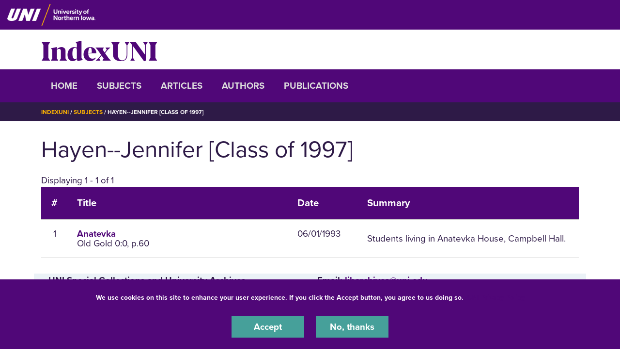

--- FILE ---
content_type: text/css
request_url: https://indexuni.library.uni.edu/sites/default/files/css/css_V6LI6AuvBypxXaIDR2mo5BZGLPLWBh3No2uPFvHVWQQ.css?delta=1&language=en&theme=centersprograms&include=eJxtjWsOAjEIhC9U5UgbSnFDlpYNdNX19DYaX4l_mG8mwBC3zh6r2-xYA-jXH6LvyokWLtLNJyQyL2IN3nQ8uY2bVj5b0sp4k9VogS9OpBixQ8bgF1eOwJkjkal5tiusitKGdYZmXlHlxom3icwW4SF1VcFGDP_CKaNzij0612fRWfgS8JjHamVTvgOH9WCd
body_size: 48041
content:
@import url("https://use.typekit.net/sjm2cdj.css");
/* @license MIT https://github.com/necolas/normalize.css/blob/3.0.3/LICENSE.md */
html{font-family:sans-serif;-ms-text-size-adjust:100%;-webkit-text-size-adjust:100%;}body{margin:0;}article,aside,details,figcaption,figure,footer,header,hgroup,main,menu,nav,section,summary{display:block;}audio,canvas,progress,video{display:inline-block;vertical-align:baseline;}audio:not([controls]){display:none;height:0;}[hidden],template{display:none;}a{background-color:transparent;}a:active,a:hover{outline:0;}abbr[title]{border-bottom:1px dotted;}b,strong{font-weight:bold;}dfn{font-style:italic;}h1{font-size:2em;margin:0.67em 0;}mark{background:#ff0;color:#000;}small{font-size:80%;}sub,sup{font-size:75%;line-height:0;position:relative;vertical-align:baseline;}sup{top:-0.5em;}sub{bottom:-0.25em;}img{border:0;}svg:not(:root){overflow:hidden;}figure{margin:1em 40px;}hr{box-sizing:content-box;height:0;}pre{overflow:auto;}code,kbd,pre,samp{font-family:monospace,monospace;font-size:1em;}button,input,optgroup,select,textarea{color:inherit;font:inherit;margin:0;}button{overflow:visible;}button,select{text-transform:none;}button,html input[type="button"],input[type="reset"],input[type="submit"]{-webkit-appearance:button;cursor:pointer;}button[disabled],html input[disabled]{cursor:default;}button::-moz-focus-inner,input::-moz-focus-inner{border:0;padding:0;}input{line-height:normal;}input[type="checkbox"],input[type="radio"]{box-sizing:border-box;padding:0;}input[type="number"]::-webkit-inner-spin-button,input[type="number"]::-webkit-outer-spin-button{height:auto;}input[type="search"]{-webkit-appearance:textfield;box-sizing:content-box;}input[type="search"]::-webkit-search-cancel-button,input[type="search"]::-webkit-search-decoration{-webkit-appearance:none;}fieldset{border:1px solid #c0c0c0;margin:0 2px;padding:0.35em 0.625em 0.75em;}legend{border:0;padding:0;}textarea{overflow:auto;}optgroup{font-weight:bold;}table{border-collapse:collapse;border-spacing:0;}td,th{padding:0;}
@media (min--moz-device-pixel-ratio:0){summary{display:list-item;}}
/* @license GPL-2.0-or-later https://www.drupal.org/licensing/faq */
.action-links{margin:1em 0;padding:0;list-style:none;}[dir="rtl"] .action-links{margin-right:0;}.action-links li{display:inline-block;margin:0 0.3em;}.action-links li:first-child{margin-left:0;}[dir="rtl"] .action-links li:first-child{margin-right:0;margin-left:0.3em;}.button-action{display:inline-block;padding:0.2em 0.5em 0.3em;text-decoration:none;line-height:160%;}.button-action::before{margin-left:-0.1em;padding-right:0.2em;content:"+";font-weight:900;}[dir="rtl"] .button-action::before{margin-right:-0.1em;margin-left:0;padding-right:0;padding-left:0.2em;}
.breadcrumb{padding-bottom:0.5em;}.breadcrumb ol{margin:0;padding:0;}[dir="rtl"] .breadcrumb ol{margin-right:0;}.breadcrumb li{display:inline;margin:0;padding:0;list-style-type:none;}.breadcrumb li::before{content:" \BB ";}.breadcrumb li:first-child::before{content:none;}
.button,.image-button{margin-right:1em;margin-left:1em;}.button:first-child,.image-button:first-child{margin-right:0;margin-left:0;}
.collapse-processed > summary{padding-right:0.5em;padding-left:0.5em;}.collapse-processed > summary::before{float:left;width:1em;height:1em;content:"";background:url(/themes/contrib/classy/images/misc/menu-expanded.png) 0 100% no-repeat;}[dir="rtl"] .collapse-processed > summary::before{float:right;background-position:100% 100%;}.collapse-processed:not([open]) > summary::before{-ms-transform:rotate(-90deg);-webkit-transform:rotate(-90deg);transform:rotate(-90deg);background-position:25% 35%;}[dir="rtl"] .collapse-processed:not([open]) > summary::before{-ms-transform:rotate(90deg);-webkit-transform:rotate(90deg);transform:rotate(90deg);background-position:75% 35%;}
.container-inline label::after,.container-inline .label::after{content:":";}.form-type-radios .container-inline label::after,.form-type-checkboxes .container-inline label::after{content:"";}.form-type-radios .container-inline .form-type-radio,.form-type-checkboxes .container-inline .form-type-checkbox{margin:0 1em;}.container-inline .form-actions,.container-inline.form-actions{margin-top:0;margin-bottom:0;}
details{margin-top:1em;margin-bottom:1em;border:1px solid #ccc;}details > .details-wrapper{padding:0.5em 1.5em;}summary{padding:0.2em 0.5em;cursor:pointer;}
.exposed-filters .filters{float:left;margin-right:1em;}[dir="rtl"] .exposed-filters .filters{float:right;margin-right:0;margin-left:1em;}.exposed-filters .form-item{margin:0 0 0.1em 0;padding:0;}.exposed-filters .form-item label{float:left;width:10em;font-weight:normal;}[dir="rtl"] .exposed-filters .form-item label{float:right;}.exposed-filters .form-select{width:14em;}.exposed-filters .current-filters{margin-bottom:1em;}.exposed-filters .current-filters .placeholder{font-weight:bold;font-style:normal;}.exposed-filters .additional-filters{float:left;margin-right:1em;}[dir="rtl"] .exposed-filters .additional-filters{float:right;margin-right:0;margin-left:1em;}
.field__label{font-weight:bold;}.field--label-inline .field__label,.field--label-inline .field__items{float:left;}.field--label-inline .field__label,.field--label-inline > .field__item,.field--label-inline .field__items{padding-right:0.5em;}[dir="rtl"] .field--label-inline .field__label,[dir="rtl"] .field--label-inline .field__items{padding-right:0;padding-left:0.5em;}.field--label-inline .field__label::after{content:":";}
form .field-multiple-table{margin:0;}form .field-multiple-table .field-multiple-drag{width:30px;padding-right:0;}[dir="rtl"] form .field-multiple-table .field-multiple-drag{padding-left:0;}form .field-multiple-table .field-multiple-drag .tabledrag-handle{padding-right:0.5em;}[dir="rtl"] form .field-multiple-table .field-multiple-drag .tabledrag-handle{padding-right:0;padding-left:0.5em;}form .field-add-more-submit{margin:0.5em 0 0;}.form-item,.form-actions{margin-top:1em;margin-bottom:1em;}tr.odd .form-item,tr.even .form-item{margin-top:0;margin-bottom:0;}.form-composite > .fieldset-wrapper > .description,.form-item .description{font-size:0.85em;}label.option{display:inline;font-weight:normal;}.form-composite > legend,.label{display:inline;margin:0;padding:0;font-size:inherit;font-weight:bold;}.form-checkboxes .form-item,.form-radios .form-item{margin-top:0.4em;margin-bottom:0.4em;}.form-type-radio .description,.form-type-checkbox .description{margin-left:2.4em;}[dir="rtl"] .form-type-radio .description,[dir="rtl"] .form-type-checkbox .description{margin-right:2.4em;margin-left:0;}.marker{color:#e00;}.form-required::after{display:inline-block;width:6px;height:6px;margin:0 0.3em;content:"";vertical-align:super;background-image:url(/themes/contrib/classy/images/icons/ee0000/required.svg);background-repeat:no-repeat;background-size:6px 6px;}abbr.tabledrag-changed,abbr.ajax-changed{border-bottom:none;}.form-item input.error,.form-item textarea.error,.form-item select.error{border:2px solid red;}.form-item--error-message::before{display:inline-block;width:14px;height:14px;content:"";vertical-align:sub;background:url(/themes/contrib/classy/images/icons/e32700/error.svg) no-repeat;background-size:contain;}
.icon-help{padding:1px 0 1px 20px;background:url(/themes/contrib/classy/images/misc/help.png) 0 50% no-repeat;}[dir="rtl"] .icon-help{padding:1px 20px 1px 0;background-position:100% 50%;}.feed-icon{display:block;overflow:hidden;width:16px;height:16px;text-indent:-9999px;background:url(/themes/contrib/classy/images/misc/feed.svg) no-repeat;}
.form--inline .form-item{float:left;margin-right:0.5em;}[dir="rtl"] .form--inline .form-item{float:right;margin-right:0;margin-left:0.5em;}[dir="rtl"] .views-filterable-options-controls .form-item{margin-right:2%;}.form--inline .form-item-separator{margin-top:2.3em;margin-right:1em;margin-left:0.5em;}[dir="rtl"] .form--inline .form-item-separator{margin-right:0.5em;margin-left:1em;}.form--inline .form-actions{clear:left;}[dir="rtl"] .form--inline .form-actions{clear:right;}
.item-list .title{font-weight:bold;}.item-list ul{margin:0 0 0.75em 0;padding:0;}.item-list li{margin:0 0 0.25em 1.5em;padding:0;}[dir="rtl"] .item-list li{margin:0 1.5em 0.25em 0;}.item-list--comma-list{display:inline;}.item-list--comma-list .item-list__comma-list,.item-list__comma-list li,[dir="rtl"] .item-list--comma-list .item-list__comma-list,[dir="rtl"] .item-list__comma-list li{margin:0;}
button.link{margin:0;padding:0;cursor:pointer;border:0;background:transparent;font-size:1em;}label button.link{font-weight:bold;}
ul.inline,ul.links.inline{display:inline;padding-left:0;}[dir="rtl"] ul.inline,[dir="rtl"] ul.links.inline{padding-right:0;padding-left:15px;}ul.inline li{display:inline;padding:0 0.5em;list-style-type:none;}ul.links a.is-active{color:#000;}
ul.menu{margin-left:1em;padding:0;list-style:none outside;text-align:left;}[dir="rtl"] ul.menu{margin-right:1em;margin-left:0;text-align:right;}.menu-item--expanded{list-style-type:circle;list-style-image:url(/themes/contrib/classy/images/misc/menu-expanded.png);}.menu-item--collapsed{list-style-type:disc;list-style-image:url(/themes/contrib/classy/images/misc/menu-collapsed.png);}[dir="rtl"] .menu-item--collapsed{list-style-image:url(/themes/contrib/classy/images/misc/menu-collapsed-rtl.png);}.menu-item{margin:0;padding-top:0.2em;}ul.menu a.is-active{color:#000;}
.more-link{display:block;text-align:right;}[dir="rtl"] .more-link{text-align:left;}
.pager__items{clear:both;text-align:center;}.pager__item{display:inline;padding:0.5em;}.pager__item.is-active{font-weight:bold;}
tr.drag{background-color:#fffff0;}tr.drag-previous{background-color:#ffd;}body div.tabledrag-changed-warning{margin-bottom:0.5em;}
tr.selected td{background:#ffc;}td.checkbox,th.checkbox{text-align:center;}[dir="rtl"] td.checkbox,[dir="rtl"] th.checkbox{text-align:center;}
th.is-active img{display:inline;}td.is-active{background-color:#ddd;}
div.tabs{margin:1em 0;}ul.tabs{margin:0 0 0.5em;padding:0;list-style:none;}.tabs > li{display:inline-block;margin-right:0.3em;}[dir="rtl"] .tabs > li{margin-right:0;margin-left:0.3em;}.tabs a{display:block;padding:0.2em 1em;text-decoration:none;}.tabs a.is-active{background-color:#eee;}.tabs a:focus,.tabs a:hover{background-color:#f5f5f5;}
.form-textarea-wrapper textarea{display:block;box-sizing:border-box;width:100%;margin:0;}
.ui-dialog--narrow{max-width:500px;}@media screen and (max-width:600px){.ui-dialog--narrow{min-width:95%;max-width:95%;}}
.messages{padding:15px 20px 15px 35px;word-wrap:break-word;border:1px solid;border-width:1px 1px 1px 0;border-radius:2px;background:no-repeat 10px 17px;overflow-wrap:break-word;}[dir="rtl"] .messages{padding-right:35px;padding-left:20px;text-align:right;border-width:1px 0 1px 1px;background-position:right 10px top 17px;}.messages + .messages{margin-top:1.538em;}.messages__list{margin:0;padding:0;list-style:none;}.messages__item + .messages__item{margin-top:0.769em;}.messages--status{color:#325e1c;border-color:#c9e1bd #c9e1bd #c9e1bd transparent;background-color:#f3faef;background-image:url(/themes/contrib/classy/images/icons/73b355/check.svg);box-shadow:-8px 0 0 #77b259;}[dir="rtl"] .messages--status{margin-left:0;border-color:#c9e1bd transparent #c9e1bd #c9e1bd;box-shadow:8px 0 0 #77b259;}.messages--warning{color:#734c00;border-color:#f4daa6 #f4daa6 #f4daa6 transparent;background-color:#fdf8ed;background-image:url(/themes/contrib/classy/images/icons/e29700/warning.svg);box-shadow:-8px 0 0 #e09600;}[dir="rtl"] .messages--warning{border-color:#f4daa6 transparent #f4daa6 #f4daa6;box-shadow:8px 0 0 #e09600;}.messages--error{color:#a51b00;border-color:#f9c9bf #f9c9bf #f9c9bf transparent;background-color:#fcf4f2;background-image:url(/themes/contrib/classy/images/icons/e32700/error.svg);box-shadow:-8px 0 0 #e62600;}[dir="rtl"] .messages--error{border-color:#f9c9bf transparent #f9c9bf #f9c9bf;box-shadow:8px 0 0 #e62600;}.messages--error p.error{color:#a51b00;}
:root{--blue:#007bff;--indigo:#6610f2;--purple:#6f42c1;--pink:#e83e8c;--red:#dc3545;--orange:#fd7e14;--yellow:#ffc107;--green:#28a745;--teal:#20c997;--cyan:#17a2b8;--white:#fff;--gray:#6c757d;--gray-dark:#343a40;--primary:#007bff;--secondary:#6c757d;--success:#28a745;--info:#17a2b8;--warning:#ffc107;--danger:#dc3545;--light:#f8f9fa;--dark:#343a40;--breakpoint-xs:0;--breakpoint-sm:576px;--breakpoint-md:768px;--breakpoint-lg:992px;--breakpoint-xl:1200px;--font-family-sans-serif:-apple-system,BlinkMacSystemFont,"Segoe UI",Roboto,"Helvetica Neue",Arial,"Noto Sans","Liberation Sans",sans-serif,"Apple Color Emoji","Segoe UI Emoji","Segoe UI Symbol","Noto Color Emoji";--font-family-monospace:SFMono-Regular,Menlo,Monaco,Consolas,"Liberation Mono","Courier New",monospace}*,::after,::before{box-sizing:border-box}html{font-family:sans-serif;line-height:1.15;-webkit-text-size-adjust:100%;-webkit-tap-highlight-color:transparent}article,aside,figcaption,figure,footer,header,hgroup,main,nav,section{display:block}body{margin:0;font-family:-apple-system,BlinkMacSystemFont,"Segoe UI",Roboto,"Helvetica Neue",Arial,"Noto Sans","Liberation Sans",sans-serif,"Apple Color Emoji","Segoe UI Emoji","Segoe UI Symbol","Noto Color Emoji";font-size:1rem;font-weight:400;line-height:1.5;color:#212529;text-align:left;background-color:#fff}[tabindex="-1"]:focus:not(:focus-visible){outline:0!important}hr{box-sizing:content-box;height:0;overflow:visible}h1,h2,h3,h4,h5,h6{margin-top:0;margin-bottom:.5rem}p{margin-top:0;margin-bottom:1rem}abbr[data-original-title],abbr[title]{text-decoration:underline;-webkit-text-decoration:underline dotted;text-decoration:underline dotted;cursor:help;border-bottom:0;-webkit-text-decoration-skip-ink:none;text-decoration-skip-ink:none}address{margin-bottom:1rem;font-style:normal;line-height:inherit}dl,ol,ul{margin-top:0;margin-bottom:1rem}ol ol,ol ul,ul ol,ul ul{margin-bottom:0}dt{font-weight:700}dd{margin-bottom:.5rem;margin-left:0}blockquote{margin:0 0 1rem}b,strong{font-weight:bolder}small{font-size:80%}sub,sup{position:relative;font-size:75%;line-height:0;vertical-align:baseline}sub{bottom:-.25em}sup{top:-.5em}a{color:#007bff;text-decoration:none;background-color:transparent}a:hover{color:#0056b3;text-decoration:underline}a:not([href]):not([class]){color:inherit;text-decoration:none}a:not([href]):not([class]):hover{color:inherit;text-decoration:none}code,kbd,pre,samp{font-family:SFMono-Regular,Menlo,Monaco,Consolas,"Liberation Mono","Courier New",monospace;font-size:1em}pre{margin-top:0;margin-bottom:1rem;overflow:auto;-ms-overflow-style:scrollbar}figure{margin:0 0 1rem}img{vertical-align:middle;border-style:none}svg{overflow:hidden;vertical-align:middle}table{border-collapse:collapse}caption{padding-top:.75rem;padding-bottom:.75rem;color:#6c757d;text-align:left;caption-side:bottom}th{text-align:inherit;text-align:-webkit-match-parent}label{display:inline-block;margin-bottom:.5rem}button{border-radius:0}button:focus:not(:focus-visible){outline:0}button,input,optgroup,select,textarea{margin:0;font-family:inherit;font-size:inherit;line-height:inherit}button,input{overflow:visible}button,select{text-transform:none}[role=button]{cursor:pointer}select{word-wrap:normal}[type=button],[type=reset],[type=submit],button{-webkit-appearance:button}[type=button]:not(:disabled),[type=reset]:not(:disabled),[type=submit]:not(:disabled),button:not(:disabled){cursor:pointer}[type=button]::-moz-focus-inner,[type=reset]::-moz-focus-inner,[type=submit]::-moz-focus-inner,button::-moz-focus-inner{padding:0;border-style:none}input[type=checkbox],input[type=radio]{box-sizing:border-box;padding:0}textarea{overflow:auto;resize:vertical}fieldset{min-width:0;padding:0;margin:0;border:0}legend{display:block;width:100%;max-width:100%;padding:0;margin-bottom:.5rem;font-size:1.5rem;line-height:inherit;color:inherit;white-space:normal}progress{vertical-align:baseline}[type=number]::-webkit-inner-spin-button,[type=number]::-webkit-outer-spin-button{height:auto}[type=search]{outline-offset:-2px;-webkit-appearance:none}[type=search]::-webkit-search-decoration{-webkit-appearance:none}::-webkit-file-upload-button{font:inherit;-webkit-appearance:button}output{display:inline-block}summary{display:list-item;cursor:pointer}template{display:none}[hidden]{display:none!important}.h1,.h2,.h3,.h4,.h5,.h6,h1,h2,h3,h4,h5,h6{margin-bottom:.5rem;font-weight:500;line-height:1.2}.h1,h1{font-size:2.5rem}.h2,h2{font-size:2rem}.h3,h3{font-size:1.75rem}.h4,h4{font-size:1.5rem}.h5,h5{font-size:1.25rem}.h6,h6{font-size:1rem}.lead{font-size:1.25rem;font-weight:300}.display-1{font-size:6rem;font-weight:300;line-height:1.2}.display-2{font-size:5.5rem;font-weight:300;line-height:1.2}.display-3{font-size:4.5rem;font-weight:300;line-height:1.2}.display-4{font-size:3.5rem;font-weight:300;line-height:1.2}hr{margin-top:1rem;margin-bottom:1rem;border:0;border-top:1px solid rgba(0,0,0,.1)}.small,small{font-size:80%;font-weight:400}.mark,mark{padding:.2em;background-color:#fcf8e3}.list-unstyled{padding-left:0;list-style:none}.list-inline{padding-left:0;list-style:none}.list-inline-item{display:inline-block}.list-inline-item:not(:last-child){margin-right:.5rem}.initialism{font-size:90%;text-transform:uppercase}.blockquote{margin-bottom:1rem;font-size:1.25rem}.blockquote-footer{display:block;font-size:80%;color:#6c757d}.blockquote-footer::before{content:"\2014\00A0"}.img-fluid{max-width:100%;height:auto}.img-thumbnail{padding:.25rem;background-color:#fff;border:1px solid #dee2e6;border-radius:.25rem;max-width:100%;height:auto}.figure{display:inline-block}.figure-img{margin-bottom:.5rem;line-height:1}.figure-caption{font-size:90%;color:#6c757d}code{font-size:87.5%;color:#e83e8c;word-wrap:break-word}a>code{color:inherit}kbd{padding:.2rem .4rem;font-size:87.5%;color:#fff;background-color:#212529;border-radius:.2rem}kbd kbd{padding:0;font-size:100%;font-weight:700}pre{display:block;font-size:87.5%;color:#212529}pre code{font-size:inherit;color:inherit;word-break:normal}.pre-scrollable{max-height:340px;overflow-y:scroll}.container,.container-fluid,.container-lg,.container-md,.container-sm,.container-xl{width:100%;padding-right:15px;padding-left:15px;margin-right:auto;margin-left:auto}@media (min-width:576px){.container,.container-sm{max-width:540px}}@media (min-width:768px){.container,.container-md,.container-sm{max-width:720px}}@media (min-width:992px){.container,.container-lg,.container-md,.container-sm{max-width:960px}}@media (min-width:1200px){.container,.container-lg,.container-md,.container-sm,.container-xl{max-width:1140px}}.row{display:-ms-flexbox;display:flex;-ms-flex-wrap:wrap;flex-wrap:wrap;margin-right:-15px;margin-left:-15px}.no-gutters{margin-right:0;margin-left:0}.no-gutters>.col,.no-gutters>[class*=col-]{padding-right:0;padding-left:0}.col,.col-1,.col-10,.col-11,.col-12,.col-2,.col-3,.col-4,.col-5,.col-6,.col-7,.col-8,.col-9,.col-auto,.col-lg,.col-lg-1,.col-lg-10,.col-lg-11,.col-lg-12,.col-lg-2,.col-lg-3,.col-lg-4,.col-lg-5,.col-lg-6,.col-lg-7,.col-lg-8,.col-lg-9,.col-lg-auto,.col-md,.col-md-1,.col-md-10,.col-md-11,.col-md-12,.col-md-2,.col-md-3,.col-md-4,.col-md-5,.col-md-6,.col-md-7,.col-md-8,.col-md-9,.col-md-auto,.col-sm,.col-sm-1,.col-sm-10,.col-sm-11,.col-sm-12,.col-sm-2,.col-sm-3,.col-sm-4,.col-sm-5,.col-sm-6,.col-sm-7,.col-sm-8,.col-sm-9,.col-sm-auto,.col-xl,.col-xl-1,.col-xl-10,.col-xl-11,.col-xl-12,.col-xl-2,.col-xl-3,.col-xl-4,.col-xl-5,.col-xl-6,.col-xl-7,.col-xl-8,.col-xl-9,.col-xl-auto{position:relative;width:100%;padding-right:15px;padding-left:15px}.col{-ms-flex-preferred-size:0;flex-basis:0;-ms-flex-positive:1;flex-grow:1;max-width:100%}.row-cols-1>*{-ms-flex:0 0 100%;flex:0 0 100%;max-width:100%}.row-cols-2>*{-ms-flex:0 0 50%;flex:0 0 50%;max-width:50%}.row-cols-3>*{-ms-flex:0 0 33.333333%;flex:0 0 33.333333%;max-width:33.333333%}.row-cols-4>*{-ms-flex:0 0 25%;flex:0 0 25%;max-width:25%}.row-cols-5>*{-ms-flex:0 0 20%;flex:0 0 20%;max-width:20%}.row-cols-6>*{-ms-flex:0 0 16.666667%;flex:0 0 16.666667%;max-width:16.666667%}.col-auto{-ms-flex:0 0 auto;flex:0 0 auto;width:auto;max-width:100%}.col-1{-ms-flex:0 0 8.333333%;flex:0 0 8.333333%;max-width:8.333333%}.col-2{-ms-flex:0 0 16.666667%;flex:0 0 16.666667%;max-width:16.666667%}.col-3{-ms-flex:0 0 25%;flex:0 0 25%;max-width:25%}.col-4{-ms-flex:0 0 33.333333%;flex:0 0 33.333333%;max-width:33.333333%}.col-5{-ms-flex:0 0 41.666667%;flex:0 0 41.666667%;max-width:41.666667%}.col-6{-ms-flex:0 0 50%;flex:0 0 50%;max-width:50%}.col-7{-ms-flex:0 0 58.333333%;flex:0 0 58.333333%;max-width:58.333333%}.col-8{-ms-flex:0 0 66.666667%;flex:0 0 66.666667%;max-width:66.666667%}.col-9{-ms-flex:0 0 75%;flex:0 0 75%;max-width:75%}.col-10{-ms-flex:0 0 83.333333%;flex:0 0 83.333333%;max-width:83.333333%}.col-11{-ms-flex:0 0 91.666667%;flex:0 0 91.666667%;max-width:91.666667%}.col-12{-ms-flex:0 0 100%;flex:0 0 100%;max-width:100%}.order-first{-ms-flex-order:-1;order:-1}.order-last{-ms-flex-order:13;order:13}.order-0{-ms-flex-order:0;order:0}.order-1{-ms-flex-order:1;order:1}.order-2{-ms-flex-order:2;order:2}.order-3{-ms-flex-order:3;order:3}.order-4{-ms-flex-order:4;order:4}.order-5{-ms-flex-order:5;order:5}.order-6{-ms-flex-order:6;order:6}.order-7{-ms-flex-order:7;order:7}.order-8{-ms-flex-order:8;order:8}.order-9{-ms-flex-order:9;order:9}.order-10{-ms-flex-order:10;order:10}.order-11{-ms-flex-order:11;order:11}.order-12{-ms-flex-order:12;order:12}.offset-1{margin-left:8.333333%}.offset-2{margin-left:16.666667%}.offset-3{margin-left:25%}.offset-4{margin-left:33.333333%}.offset-5{margin-left:41.666667%}.offset-6{margin-left:50%}.offset-7{margin-left:58.333333%}.offset-8{margin-left:66.666667%}.offset-9{margin-left:75%}.offset-10{margin-left:83.333333%}.offset-11{margin-left:91.666667%}@media (min-width:576px){.col-sm{-ms-flex-preferred-size:0;flex-basis:0;-ms-flex-positive:1;flex-grow:1;max-width:100%}.row-cols-sm-1>*{-ms-flex:0 0 100%;flex:0 0 100%;max-width:100%}.row-cols-sm-2>*{-ms-flex:0 0 50%;flex:0 0 50%;max-width:50%}.row-cols-sm-3>*{-ms-flex:0 0 33.333333%;flex:0 0 33.333333%;max-width:33.333333%}.row-cols-sm-4>*{-ms-flex:0 0 25%;flex:0 0 25%;max-width:25%}.row-cols-sm-5>*{-ms-flex:0 0 20%;flex:0 0 20%;max-width:20%}.row-cols-sm-6>*{-ms-flex:0 0 16.666667%;flex:0 0 16.666667%;max-width:16.666667%}.col-sm-auto{-ms-flex:0 0 auto;flex:0 0 auto;width:auto;max-width:100%}.col-sm-1{-ms-flex:0 0 8.333333%;flex:0 0 8.333333%;max-width:8.333333%}.col-sm-2{-ms-flex:0 0 16.666667%;flex:0 0 16.666667%;max-width:16.666667%}.col-sm-3{-ms-flex:0 0 25%;flex:0 0 25%;max-width:25%}.col-sm-4{-ms-flex:0 0 33.333333%;flex:0 0 33.333333%;max-width:33.333333%}.col-sm-5{-ms-flex:0 0 41.666667%;flex:0 0 41.666667%;max-width:41.666667%}.col-sm-6{-ms-flex:0 0 50%;flex:0 0 50%;max-width:50%}.col-sm-7{-ms-flex:0 0 58.333333%;flex:0 0 58.333333%;max-width:58.333333%}.col-sm-8{-ms-flex:0 0 66.666667%;flex:0 0 66.666667%;max-width:66.666667%}.col-sm-9{-ms-flex:0 0 75%;flex:0 0 75%;max-width:75%}.col-sm-10{-ms-flex:0 0 83.333333%;flex:0 0 83.333333%;max-width:83.333333%}.col-sm-11{-ms-flex:0 0 91.666667%;flex:0 0 91.666667%;max-width:91.666667%}.col-sm-12{-ms-flex:0 0 100%;flex:0 0 100%;max-width:100%}.order-sm-first{-ms-flex-order:-1;order:-1}.order-sm-last{-ms-flex-order:13;order:13}.order-sm-0{-ms-flex-order:0;order:0}.order-sm-1{-ms-flex-order:1;order:1}.order-sm-2{-ms-flex-order:2;order:2}.order-sm-3{-ms-flex-order:3;order:3}.order-sm-4{-ms-flex-order:4;order:4}.order-sm-5{-ms-flex-order:5;order:5}.order-sm-6{-ms-flex-order:6;order:6}.order-sm-7{-ms-flex-order:7;order:7}.order-sm-8{-ms-flex-order:8;order:8}.order-sm-9{-ms-flex-order:9;order:9}.order-sm-10{-ms-flex-order:10;order:10}.order-sm-11{-ms-flex-order:11;order:11}.order-sm-12{-ms-flex-order:12;order:12}.offset-sm-0{margin-left:0}.offset-sm-1{margin-left:8.333333%}.offset-sm-2{margin-left:16.666667%}.offset-sm-3{margin-left:25%}.offset-sm-4{margin-left:33.333333%}.offset-sm-5{margin-left:41.666667%}.offset-sm-6{margin-left:50%}.offset-sm-7{margin-left:58.333333%}.offset-sm-8{margin-left:66.666667%}.offset-sm-9{margin-left:75%}.offset-sm-10{margin-left:83.333333%}.offset-sm-11{margin-left:91.666667%}}@media (min-width:768px){.col-md{-ms-flex-preferred-size:0;flex-basis:0;-ms-flex-positive:1;flex-grow:1;max-width:100%}.row-cols-md-1>*{-ms-flex:0 0 100%;flex:0 0 100%;max-width:100%}.row-cols-md-2>*{-ms-flex:0 0 50%;flex:0 0 50%;max-width:50%}.row-cols-md-3>*{-ms-flex:0 0 33.333333%;flex:0 0 33.333333%;max-width:33.333333%}.row-cols-md-4>*{-ms-flex:0 0 25%;flex:0 0 25%;max-width:25%}.row-cols-md-5>*{-ms-flex:0 0 20%;flex:0 0 20%;max-width:20%}.row-cols-md-6>*{-ms-flex:0 0 16.666667%;flex:0 0 16.666667%;max-width:16.666667%}.col-md-auto{-ms-flex:0 0 auto;flex:0 0 auto;width:auto;max-width:100%}.col-md-1{-ms-flex:0 0 8.333333%;flex:0 0 8.333333%;max-width:8.333333%}.col-md-2{-ms-flex:0 0 16.666667%;flex:0 0 16.666667%;max-width:16.666667%}.col-md-3{-ms-flex:0 0 25%;flex:0 0 25%;max-width:25%}.col-md-4{-ms-flex:0 0 33.333333%;flex:0 0 33.333333%;max-width:33.333333%}.col-md-5{-ms-flex:0 0 41.666667%;flex:0 0 41.666667%;max-width:41.666667%}.col-md-6{-ms-flex:0 0 50%;flex:0 0 50%;max-width:50%}.col-md-7{-ms-flex:0 0 58.333333%;flex:0 0 58.333333%;max-width:58.333333%}.col-md-8{-ms-flex:0 0 66.666667%;flex:0 0 66.666667%;max-width:66.666667%}.col-md-9{-ms-flex:0 0 75%;flex:0 0 75%;max-width:75%}.col-md-10{-ms-flex:0 0 83.333333%;flex:0 0 83.333333%;max-width:83.333333%}.col-md-11{-ms-flex:0 0 91.666667%;flex:0 0 91.666667%;max-width:91.666667%}.col-md-12{-ms-flex:0 0 100%;flex:0 0 100%;max-width:100%}.order-md-first{-ms-flex-order:-1;order:-1}.order-md-last{-ms-flex-order:13;order:13}.order-md-0{-ms-flex-order:0;order:0}.order-md-1{-ms-flex-order:1;order:1}.order-md-2{-ms-flex-order:2;order:2}.order-md-3{-ms-flex-order:3;order:3}.order-md-4{-ms-flex-order:4;order:4}.order-md-5{-ms-flex-order:5;order:5}.order-md-6{-ms-flex-order:6;order:6}.order-md-7{-ms-flex-order:7;order:7}.order-md-8{-ms-flex-order:8;order:8}.order-md-9{-ms-flex-order:9;order:9}.order-md-10{-ms-flex-order:10;order:10}.order-md-11{-ms-flex-order:11;order:11}.order-md-12{-ms-flex-order:12;order:12}.offset-md-0{margin-left:0}.offset-md-1{margin-left:8.333333%}.offset-md-2{margin-left:16.666667%}.offset-md-3{margin-left:25%}.offset-md-4{margin-left:33.333333%}.offset-md-5{margin-left:41.666667%}.offset-md-6{margin-left:50%}.offset-md-7{margin-left:58.333333%}.offset-md-8{margin-left:66.666667%}.offset-md-9{margin-left:75%}.offset-md-10{margin-left:83.333333%}.offset-md-11{margin-left:91.666667%}}@media (min-width:992px){.col-lg{-ms-flex-preferred-size:0;flex-basis:0;-ms-flex-positive:1;flex-grow:1;max-width:100%}.row-cols-lg-1>*{-ms-flex:0 0 100%;flex:0 0 100%;max-width:100%}.row-cols-lg-2>*{-ms-flex:0 0 50%;flex:0 0 50%;max-width:50%}.row-cols-lg-3>*{-ms-flex:0 0 33.333333%;flex:0 0 33.333333%;max-width:33.333333%}.row-cols-lg-4>*{-ms-flex:0 0 25%;flex:0 0 25%;max-width:25%}.row-cols-lg-5>*{-ms-flex:0 0 20%;flex:0 0 20%;max-width:20%}.row-cols-lg-6>*{-ms-flex:0 0 16.666667%;flex:0 0 16.666667%;max-width:16.666667%}.col-lg-auto{-ms-flex:0 0 auto;flex:0 0 auto;width:auto;max-width:100%}.col-lg-1{-ms-flex:0 0 8.333333%;flex:0 0 8.333333%;max-width:8.333333%}.col-lg-2{-ms-flex:0 0 16.666667%;flex:0 0 16.666667%;max-width:16.666667%}.col-lg-3{-ms-flex:0 0 25%;flex:0 0 25%;max-width:25%}.col-lg-4{-ms-flex:0 0 33.333333%;flex:0 0 33.333333%;max-width:33.333333%}.col-lg-5{-ms-flex:0 0 41.666667%;flex:0 0 41.666667%;max-width:41.666667%}.col-lg-6{-ms-flex:0 0 50%;flex:0 0 50%;max-width:50%}.col-lg-7{-ms-flex:0 0 58.333333%;flex:0 0 58.333333%;max-width:58.333333%}.col-lg-8{-ms-flex:0 0 66.666667%;flex:0 0 66.666667%;max-width:66.666667%}.col-lg-9{-ms-flex:0 0 75%;flex:0 0 75%;max-width:75%}.col-lg-10{-ms-flex:0 0 83.333333%;flex:0 0 83.333333%;max-width:83.333333%}.col-lg-11{-ms-flex:0 0 91.666667%;flex:0 0 91.666667%;max-width:91.666667%}.col-lg-12{-ms-flex:0 0 100%;flex:0 0 100%;max-width:100%}.order-lg-first{-ms-flex-order:-1;order:-1}.order-lg-last{-ms-flex-order:13;order:13}.order-lg-0{-ms-flex-order:0;order:0}.order-lg-1{-ms-flex-order:1;order:1}.order-lg-2{-ms-flex-order:2;order:2}.order-lg-3{-ms-flex-order:3;order:3}.order-lg-4{-ms-flex-order:4;order:4}.order-lg-5{-ms-flex-order:5;order:5}.order-lg-6{-ms-flex-order:6;order:6}.order-lg-7{-ms-flex-order:7;order:7}.order-lg-8{-ms-flex-order:8;order:8}.order-lg-9{-ms-flex-order:9;order:9}.order-lg-10{-ms-flex-order:10;order:10}.order-lg-11{-ms-flex-order:11;order:11}.order-lg-12{-ms-flex-order:12;order:12}.offset-lg-0{margin-left:0}.offset-lg-1{margin-left:8.333333%}.offset-lg-2{margin-left:16.666667%}.offset-lg-3{margin-left:25%}.offset-lg-4{margin-left:33.333333%}.offset-lg-5{margin-left:41.666667%}.offset-lg-6{margin-left:50%}.offset-lg-7{margin-left:58.333333%}.offset-lg-8{margin-left:66.666667%}.offset-lg-9{margin-left:75%}.offset-lg-10{margin-left:83.333333%}.offset-lg-11{margin-left:91.666667%}}@media (min-width:1200px){.col-xl{-ms-flex-preferred-size:0;flex-basis:0;-ms-flex-positive:1;flex-grow:1;max-width:100%}.row-cols-xl-1>*{-ms-flex:0 0 100%;flex:0 0 100%;max-width:100%}.row-cols-xl-2>*{-ms-flex:0 0 50%;flex:0 0 50%;max-width:50%}.row-cols-xl-3>*{-ms-flex:0 0 33.333333%;flex:0 0 33.333333%;max-width:33.333333%}.row-cols-xl-4>*{-ms-flex:0 0 25%;flex:0 0 25%;max-width:25%}.row-cols-xl-5>*{-ms-flex:0 0 20%;flex:0 0 20%;max-width:20%}.row-cols-xl-6>*{-ms-flex:0 0 16.666667%;flex:0 0 16.666667%;max-width:16.666667%}.col-xl-auto{-ms-flex:0 0 auto;flex:0 0 auto;width:auto;max-width:100%}.col-xl-1{-ms-flex:0 0 8.333333%;flex:0 0 8.333333%;max-width:8.333333%}.col-xl-2{-ms-flex:0 0 16.666667%;flex:0 0 16.666667%;max-width:16.666667%}.col-xl-3{-ms-flex:0 0 25%;flex:0 0 25%;max-width:25%}.col-xl-4{-ms-flex:0 0 33.333333%;flex:0 0 33.333333%;max-width:33.333333%}.col-xl-5{-ms-flex:0 0 41.666667%;flex:0 0 41.666667%;max-width:41.666667%}.col-xl-6{-ms-flex:0 0 50%;flex:0 0 50%;max-width:50%}.col-xl-7{-ms-flex:0 0 58.333333%;flex:0 0 58.333333%;max-width:58.333333%}.col-xl-8{-ms-flex:0 0 66.666667%;flex:0 0 66.666667%;max-width:66.666667%}.col-xl-9{-ms-flex:0 0 75%;flex:0 0 75%;max-width:75%}.col-xl-10{-ms-flex:0 0 83.333333%;flex:0 0 83.333333%;max-width:83.333333%}.col-xl-11{-ms-flex:0 0 91.666667%;flex:0 0 91.666667%;max-width:91.666667%}.col-xl-12{-ms-flex:0 0 100%;flex:0 0 100%;max-width:100%}.order-xl-first{-ms-flex-order:-1;order:-1}.order-xl-last{-ms-flex-order:13;order:13}.order-xl-0{-ms-flex-order:0;order:0}.order-xl-1{-ms-flex-order:1;order:1}.order-xl-2{-ms-flex-order:2;order:2}.order-xl-3{-ms-flex-order:3;order:3}.order-xl-4{-ms-flex-order:4;order:4}.order-xl-5{-ms-flex-order:5;order:5}.order-xl-6{-ms-flex-order:6;order:6}.order-xl-7{-ms-flex-order:7;order:7}.order-xl-8{-ms-flex-order:8;order:8}.order-xl-9{-ms-flex-order:9;order:9}.order-xl-10{-ms-flex-order:10;order:10}.order-xl-11{-ms-flex-order:11;order:11}.order-xl-12{-ms-flex-order:12;order:12}.offset-xl-0{margin-left:0}.offset-xl-1{margin-left:8.333333%}.offset-xl-2{margin-left:16.666667%}.offset-xl-3{margin-left:25%}.offset-xl-4{margin-left:33.333333%}.offset-xl-5{margin-left:41.666667%}.offset-xl-6{margin-left:50%}.offset-xl-7{margin-left:58.333333%}.offset-xl-8{margin-left:66.666667%}.offset-xl-9{margin-left:75%}.offset-xl-10{margin-left:83.333333%}.offset-xl-11{margin-left:91.666667%}}.table{width:100%;margin-bottom:1rem;color:#212529}.table td,.table th{padding:.75rem;vertical-align:top;border-top:1px solid #dee2e6}.table thead th{vertical-align:bottom;border-bottom:2px solid #dee2e6}.table tbody+tbody{border-top:2px solid #dee2e6}.table-sm td,.table-sm th{padding:.3rem}.table-bordered{border:1px solid #dee2e6}.table-bordered td,.table-bordered th{border:1px solid #dee2e6}.table-bordered thead td,.table-bordered thead th{border-bottom-width:2px}.table-borderless tbody+tbody,.table-borderless td,.table-borderless th,.table-borderless thead th{border:0}.table-striped tbody tr:nth-of-type(odd){background-color:rgba(0,0,0,.05)}.table-hover tbody tr:hover{color:#212529;background-color:rgba(0,0,0,.075)}.table-primary,.table-primary>td,.table-primary>th{background-color:#b8daff}.table-primary tbody+tbody,.table-primary td,.table-primary th,.table-primary thead th{border-color:#7abaff}.table-hover .table-primary:hover{background-color:#9fcdff}.table-hover .table-primary:hover>td,.table-hover .table-primary:hover>th{background-color:#9fcdff}.table-secondary,.table-secondary>td,.table-secondary>th{background-color:#d6d8db}.table-secondary tbody+tbody,.table-secondary td,.table-secondary th,.table-secondary thead th{border-color:#b3b7bb}.table-hover .table-secondary:hover{background-color:#c8cbcf}.table-hover .table-secondary:hover>td,.table-hover .table-secondary:hover>th{background-color:#c8cbcf}.table-success,.table-success>td,.table-success>th{background-color:#c3e6cb}.table-success tbody+tbody,.table-success td,.table-success th,.table-success thead th{border-color:#8fd19e}.table-hover .table-success:hover{background-color:#b1dfbb}.table-hover .table-success:hover>td,.table-hover .table-success:hover>th{background-color:#b1dfbb}.table-info,.table-info>td,.table-info>th{background-color:#bee5eb}.table-info tbody+tbody,.table-info td,.table-info th,.table-info thead th{border-color:#86cfda}.table-hover .table-info:hover{background-color:#abdde5}.table-hover .table-info:hover>td,.table-hover .table-info:hover>th{background-color:#abdde5}.table-warning,.table-warning>td,.table-warning>th{background-color:#ffeeba}.table-warning tbody+tbody,.table-warning td,.table-warning th,.table-warning thead th{border-color:#ffdf7e}.table-hover .table-warning:hover{background-color:#ffe8a1}.table-hover .table-warning:hover>td,.table-hover .table-warning:hover>th{background-color:#ffe8a1}.table-danger,.table-danger>td,.table-danger>th{background-color:#f5c6cb}.table-danger tbody+tbody,.table-danger td,.table-danger th,.table-danger thead th{border-color:#ed969e}.table-hover .table-danger:hover{background-color:#f1b0b7}.table-hover .table-danger:hover>td,.table-hover .table-danger:hover>th{background-color:#f1b0b7}.table-light,.table-light>td,.table-light>th{background-color:#fdfdfe}.table-light tbody+tbody,.table-light td,.table-light th,.table-light thead th{border-color:#fbfcfc}.table-hover .table-light:hover{background-color:#ececf6}.table-hover .table-light:hover>td,.table-hover .table-light:hover>th{background-color:#ececf6}.table-dark,.table-dark>td,.table-dark>th{background-color:#c6c8ca}.table-dark tbody+tbody,.table-dark td,.table-dark th,.table-dark thead th{border-color:#95999c}.table-hover .table-dark:hover{background-color:#b9bbbe}.table-hover .table-dark:hover>td,.table-hover .table-dark:hover>th{background-color:#b9bbbe}.table-active,.table-active>td,.table-active>th{background-color:rgba(0,0,0,.075)}.table-hover .table-active:hover{background-color:rgba(0,0,0,.075)}.table-hover .table-active:hover>td,.table-hover .table-active:hover>th{background-color:rgba(0,0,0,.075)}.table .thead-dark th{color:#fff;background-color:#343a40;border-color:#454d55}.table .thead-light th{color:#495057;background-color:#e9ecef;border-color:#dee2e6}.table-dark{color:#fff;background-color:#343a40}.table-dark td,.table-dark th,.table-dark thead th{border-color:#454d55}.table-dark.table-bordered{border:0}.table-dark.table-striped tbody tr:nth-of-type(odd){background-color:rgba(255,255,255,.05)}.table-dark.table-hover tbody tr:hover{color:#fff;background-color:rgba(255,255,255,.075)}@media (max-width:575.98px){.table-responsive-sm{display:block;width:100%;overflow-x:auto;-webkit-overflow-scrolling:touch}.table-responsive-sm>.table-bordered{border:0}}@media (max-width:767.98px){.table-responsive-md{display:block;width:100%;overflow-x:auto;-webkit-overflow-scrolling:touch}.table-responsive-md>.table-bordered{border:0}}@media (max-width:991.98px){.table-responsive-lg{display:block;width:100%;overflow-x:auto;-webkit-overflow-scrolling:touch}.table-responsive-lg>.table-bordered{border:0}}@media (max-width:1199.98px){.table-responsive-xl{display:block;width:100%;overflow-x:auto;-webkit-overflow-scrolling:touch}.table-responsive-xl>.table-bordered{border:0}}.table-responsive{display:block;width:100%;overflow-x:auto;-webkit-overflow-scrolling:touch}.table-responsive>.table-bordered{border:0}.form-control{display:block;width:100%;height:calc(1.5em + .75rem + 2px);padding:.375rem .75rem;font-size:1rem;font-weight:400;line-height:1.5;color:#495057;background-color:#fff;background-clip:padding-box;border:1px solid #ced4da;border-radius:.25rem;transition:border-color .15s ease-in-out,box-shadow .15s ease-in-out}@media (prefers-reduced-motion:reduce){.form-control{transition:none}}.form-control::-ms-expand{background-color:transparent;border:0}.form-control:focus{color:#495057;background-color:#fff;border-color:#80bdff;outline:0;box-shadow:0 0 0 .2rem rgba(0,123,255,.25)}.form-control::-webkit-input-placeholder{color:#6c757d;opacity:1}.form-control::-moz-placeholder{color:#6c757d;opacity:1}.form-control:-ms-input-placeholder{color:#6c757d;opacity:1}.form-control::-ms-input-placeholder{color:#6c757d;opacity:1}.form-control::placeholder{color:#6c757d;opacity:1}.form-control:disabled,.form-control[readonly]{background-color:#e9ecef;opacity:1}input[type=date].form-control,input[type=datetime-local].form-control,input[type=month].form-control,input[type=time].form-control{-webkit-appearance:none;-moz-appearance:none;appearance:none}select.form-control:-moz-focusring{color:transparent;text-shadow:0 0 0 #495057}select.form-control:focus::-ms-value{color:#495057;background-color:#fff}.form-control-file,.form-control-range{display:block;width:100%}.col-form-label{padding-top:calc(.375rem + 1px);padding-bottom:calc(.375rem + 1px);margin-bottom:0;font-size:inherit;line-height:1.5}.col-form-label-lg{padding-top:calc(.5rem + 1px);padding-bottom:calc(.5rem + 1px);font-size:1.25rem;line-height:1.5}.col-form-label-sm{padding-top:calc(.25rem + 1px);padding-bottom:calc(.25rem + 1px);font-size:.875rem;line-height:1.5}.form-control-plaintext{display:block;width:100%;padding:.375rem 0;margin-bottom:0;font-size:1rem;line-height:1.5;color:#212529;background-color:transparent;border:solid transparent;border-width:1px 0}.form-control-plaintext.form-control-lg,.form-control-plaintext.form-control-sm{padding-right:0;padding-left:0}.form-control-sm{height:calc(1.5em + .5rem + 2px);padding:.25rem .5rem;font-size:.875rem;line-height:1.5;border-radius:.2rem}.form-control-lg{height:calc(1.5em + 1rem + 2px);padding:.5rem 1rem;font-size:1.25rem;line-height:1.5;border-radius:.3rem}select.form-control[multiple],select.form-control[size]{height:auto}textarea.form-control{height:auto}.form-group{margin-bottom:1rem}.form-text{display:block;margin-top:.25rem}.form-row{display:-ms-flexbox;display:flex;-ms-flex-wrap:wrap;flex-wrap:wrap;margin-right:-5px;margin-left:-5px}.form-row>.col,.form-row>[class*=col-]{padding-right:5px;padding-left:5px}.form-check{position:relative;display:block;padding-left:1.25rem}.form-check-input{position:absolute;margin-top:.3rem;margin-left:-1.25rem}.form-check-input:disabled~.form-check-label,.form-check-input[disabled]~.form-check-label{color:#6c757d}.form-check-label{margin-bottom:0}.form-check-inline{display:-ms-inline-flexbox;display:inline-flex;-ms-flex-align:center;align-items:center;padding-left:0;margin-right:.75rem}.form-check-inline .form-check-input{position:static;margin-top:0;margin-right:.3125rem;margin-left:0}.valid-feedback{display:none;width:100%;margin-top:.25rem;font-size:80%;color:#28a745}.valid-tooltip{position:absolute;top:100%;left:0;z-index:5;display:none;max-width:100%;padding:.25rem .5rem;margin-top:.1rem;font-size:.875rem;line-height:1.5;color:#fff;background-color:rgba(40,167,69,.9);border-radius:.25rem}.form-row>.col>.valid-tooltip,.form-row>[class*=col-]>.valid-tooltip{left:5px}.is-valid~.valid-feedback,.is-valid~.valid-tooltip,.was-validated :valid~.valid-feedback,.was-validated :valid~.valid-tooltip{display:block}.form-control.is-valid,.was-validated .form-control:valid{border-color:#28a745;padding-right:calc(1.5em + .75rem)!important;background-image:url("data:image/svg+xml,%3csvg xmlns='http://www.w3.org/2000/svg' width='8' height='8' viewBox='0 0 8 8'%3e%3cpath fill='%2328a745' d='M2.3 6.73L.6 4.53c-.4-1.04.46-1.4 1.1-.8l1.1 1.4 3.4-3.8c.6-.63 1.6-.27 1.2.7l-4 4.6c-.43.5-.8.4-1.1.1z'/%3e%3c/svg%3e");background-repeat:no-repeat;background-position:right calc(.375em + .1875rem) center;background-size:calc(.75em + .375rem) calc(.75em + .375rem)}.form-control.is-valid:focus,.was-validated .form-control:valid:focus{border-color:#28a745;box-shadow:0 0 0 .2rem rgba(40,167,69,.25)}.was-validated select.form-control:valid,select.form-control.is-valid{padding-right:3rem!important;background-position:right 1.5rem center}.was-validated textarea.form-control:valid,textarea.form-control.is-valid{padding-right:calc(1.5em + .75rem);background-position:top calc(.375em + .1875rem) right calc(.375em + .1875rem)}.custom-select.is-valid,.was-validated .custom-select:valid{border-color:#28a745;padding-right:calc(.75em + 2.3125rem)!important;background:url("data:image/svg+xml,%3csvg xmlns='http://www.w3.org/2000/svg' width='4' height='5' viewBox='0 0 4 5'%3e%3cpath fill='%23343a40' d='M2 0L0 2h4zm0 5L0 3h4z'/%3e%3c/svg%3e") right .75rem center/8px 10px no-repeat,#fff url("data:image/svg+xml,%3csvg xmlns='http://www.w3.org/2000/svg' width='8' height='8' viewBox='0 0 8 8'%3e%3cpath fill='%2328a745' d='M2.3 6.73L.6 4.53c-.4-1.04.46-1.4 1.1-.8l1.1 1.4 3.4-3.8c.6-.63 1.6-.27 1.2.7l-4 4.6c-.43.5-.8.4-1.1.1z'/%3e%3c/svg%3e") center right 1.75rem/calc(.75em + .375rem) calc(.75em + .375rem) no-repeat}.custom-select.is-valid:focus,.was-validated .custom-select:valid:focus{border-color:#28a745;box-shadow:0 0 0 .2rem rgba(40,167,69,.25)}.form-check-input.is-valid~.form-check-label,.was-validated .form-check-input:valid~.form-check-label{color:#28a745}.form-check-input.is-valid~.valid-feedback,.form-check-input.is-valid~.valid-tooltip,.was-validated .form-check-input:valid~.valid-feedback,.was-validated .form-check-input:valid~.valid-tooltip{display:block}.custom-control-input.is-valid~.custom-control-label,.was-validated .custom-control-input:valid~.custom-control-label{color:#28a745}.custom-control-input.is-valid~.custom-control-label::before,.was-validated .custom-control-input:valid~.custom-control-label::before{border-color:#28a745}.custom-control-input.is-valid:checked~.custom-control-label::before,.was-validated .custom-control-input:valid:checked~.custom-control-label::before{border-color:#34ce57;background-color:#34ce57}.custom-control-input.is-valid:focus~.custom-control-label::before,.was-validated .custom-control-input:valid:focus~.custom-control-label::before{box-shadow:0 0 0 .2rem rgba(40,167,69,.25)}.custom-control-input.is-valid:focus:not(:checked)~.custom-control-label::before,.was-validated .custom-control-input:valid:focus:not(:checked)~.custom-control-label::before{border-color:#28a745}.custom-file-input.is-valid~.custom-file-label,.was-validated .custom-file-input:valid~.custom-file-label{border-color:#28a745}.custom-file-input.is-valid:focus~.custom-file-label,.was-validated .custom-file-input:valid:focus~.custom-file-label{border-color:#28a745;box-shadow:0 0 0 .2rem rgba(40,167,69,.25)}.invalid-feedback{display:none;width:100%;margin-top:.25rem;font-size:80%;color:#dc3545}.invalid-tooltip{position:absolute;top:100%;left:0;z-index:5;display:none;max-width:100%;padding:.25rem .5rem;margin-top:.1rem;font-size:.875rem;line-height:1.5;color:#fff;background-color:rgba(220,53,69,.9);border-radius:.25rem}.form-row>.col>.invalid-tooltip,.form-row>[class*=col-]>.invalid-tooltip{left:5px}.is-invalid~.invalid-feedback,.is-invalid~.invalid-tooltip,.was-validated :invalid~.invalid-feedback,.was-validated :invalid~.invalid-tooltip{display:block}.form-control.is-invalid,.was-validated .form-control:invalid{border-color:#dc3545;padding-right:calc(1.5em + .75rem)!important;background-image:url("data:image/svg+xml,%3csvg xmlns='http://www.w3.org/2000/svg' width='12' height='12' fill='none' stroke='%23dc3545' viewBox='0 0 12 12'%3e%3ccircle cx='6' cy='6' r='4.5'/%3e%3cpath stroke-linejoin='round' d='M5.8 3.6h.4L6 6.5z'/%3e%3ccircle cx='6' cy='8.2' r='.6' fill='%23dc3545' stroke='none'/%3e%3c/svg%3e");background-repeat:no-repeat;background-position:right calc(.375em + .1875rem) center;background-size:calc(.75em + .375rem) calc(.75em + .375rem)}.form-control.is-invalid:focus,.was-validated .form-control:invalid:focus{border-color:#dc3545;box-shadow:0 0 0 .2rem rgba(220,53,69,.25)}.was-validated select.form-control:invalid,select.form-control.is-invalid{padding-right:3rem!important;background-position:right 1.5rem center}.was-validated textarea.form-control:invalid,textarea.form-control.is-invalid{padding-right:calc(1.5em + .75rem);background-position:top calc(.375em + .1875rem) right calc(.375em + .1875rem)}.custom-select.is-invalid,.was-validated .custom-select:invalid{border-color:#dc3545;padding-right:calc(.75em + 2.3125rem)!important;background:url("data:image/svg+xml,%3csvg xmlns='http://www.w3.org/2000/svg' width='4' height='5' viewBox='0 0 4 5'%3e%3cpath fill='%23343a40' d='M2 0L0 2h4zm0 5L0 3h4z'/%3e%3c/svg%3e") right .75rem center/8px 10px no-repeat,#fff url("data:image/svg+xml,%3csvg xmlns='http://www.w3.org/2000/svg' width='12' height='12' fill='none' stroke='%23dc3545' viewBox='0 0 12 12'%3e%3ccircle cx='6' cy='6' r='4.5'/%3e%3cpath stroke-linejoin='round' d='M5.8 3.6h.4L6 6.5z'/%3e%3ccircle cx='6' cy='8.2' r='.6' fill='%23dc3545' stroke='none'/%3e%3c/svg%3e") center right 1.75rem/calc(.75em + .375rem) calc(.75em + .375rem) no-repeat}.custom-select.is-invalid:focus,.was-validated .custom-select:invalid:focus{border-color:#dc3545;box-shadow:0 0 0 .2rem rgba(220,53,69,.25)}.form-check-input.is-invalid~.form-check-label,.was-validated .form-check-input:invalid~.form-check-label{color:#dc3545}.form-check-input.is-invalid~.invalid-feedback,.form-check-input.is-invalid~.invalid-tooltip,.was-validated .form-check-input:invalid~.invalid-feedback,.was-validated .form-check-input:invalid~.invalid-tooltip{display:block}.custom-control-input.is-invalid~.custom-control-label,.was-validated .custom-control-input:invalid~.custom-control-label{color:#dc3545}.custom-control-input.is-invalid~.custom-control-label::before,.was-validated .custom-control-input:invalid~.custom-control-label::before{border-color:#dc3545}.custom-control-input.is-invalid:checked~.custom-control-label::before,.was-validated .custom-control-input:invalid:checked~.custom-control-label::before{border-color:#e4606d;background-color:#e4606d}.custom-control-input.is-invalid:focus~.custom-control-label::before,.was-validated .custom-control-input:invalid:focus~.custom-control-label::before{box-shadow:0 0 0 .2rem rgba(220,53,69,.25)}.custom-control-input.is-invalid:focus:not(:checked)~.custom-control-label::before,.was-validated .custom-control-input:invalid:focus:not(:checked)~.custom-control-label::before{border-color:#dc3545}.custom-file-input.is-invalid~.custom-file-label,.was-validated .custom-file-input:invalid~.custom-file-label{border-color:#dc3545}.custom-file-input.is-invalid:focus~.custom-file-label,.was-validated .custom-file-input:invalid:focus~.custom-file-label{border-color:#dc3545;box-shadow:0 0 0 .2rem rgba(220,53,69,.25)}.form-inline{display:-ms-flexbox;display:flex;-ms-flex-flow:row wrap;flex-flow:row wrap;-ms-flex-align:center;align-items:center}.form-inline .form-check{width:100%}@media (min-width:576px){.form-inline label{display:-ms-flexbox;display:flex;-ms-flex-align:center;align-items:center;-ms-flex-pack:center;justify-content:center;margin-bottom:0}.form-inline .form-group{display:-ms-flexbox;display:flex;-ms-flex:0 0 auto;flex:0 0 auto;-ms-flex-flow:row wrap;flex-flow:row wrap;-ms-flex-align:center;align-items:center;margin-bottom:0}.form-inline .form-control{display:inline-block;width:auto;vertical-align:middle}.form-inline .form-control-plaintext{display:inline-block}.form-inline .custom-select,.form-inline .input-group{width:auto}.form-inline .form-check{display:-ms-flexbox;display:flex;-ms-flex-align:center;align-items:center;-ms-flex-pack:center;justify-content:center;width:auto;padding-left:0}.form-inline .form-check-input{position:relative;-ms-flex-negative:0;flex-shrink:0;margin-top:0;margin-right:.25rem;margin-left:0}.form-inline .custom-control{-ms-flex-align:center;align-items:center;-ms-flex-pack:center;justify-content:center}.form-inline .custom-control-label{margin-bottom:0}}.btn{display:inline-block;font-weight:400;color:#212529;text-align:center;vertical-align:middle;-webkit-user-select:none;-moz-user-select:none;-ms-user-select:none;user-select:none;background-color:transparent;border:1px solid transparent;padding:.375rem .75rem;font-size:1rem;line-height:1.5;border-radius:.25rem;transition:color .15s ease-in-out,background-color .15s ease-in-out,border-color .15s ease-in-out,box-shadow .15s ease-in-out}@media (prefers-reduced-motion:reduce){.btn{transition:none}}.btn:hover{color:#212529;text-decoration:none}.btn.focus,.btn:focus{outline:0;box-shadow:0 0 0 .2rem rgba(0,123,255,.25)}.btn.disabled,.btn:disabled{opacity:.65}.btn:not(:disabled):not(.disabled){cursor:pointer}a.btn.disabled,fieldset:disabled a.btn{pointer-events:none}.btn-primary{color:#fff;background-color:#007bff;border-color:#007bff}.btn-primary:hover{color:#fff;background-color:#0069d9;border-color:#0062cc}.btn-primary.focus,.btn-primary:focus{color:#fff;background-color:#0069d9;border-color:#0062cc;box-shadow:0 0 0 .2rem rgba(38,143,255,.5)}.btn-primary.disabled,.btn-primary:disabled{color:#fff;background-color:#007bff;border-color:#007bff}.btn-primary:not(:disabled):not(.disabled).active,.btn-primary:not(:disabled):not(.disabled):active,.show>.btn-primary.dropdown-toggle{color:#fff;background-color:#0062cc;border-color:#005cbf}.btn-primary:not(:disabled):not(.disabled).active:focus,.btn-primary:not(:disabled):not(.disabled):active:focus,.show>.btn-primary.dropdown-toggle:focus{box-shadow:0 0 0 .2rem rgba(38,143,255,.5)}.btn-secondary{color:#fff;background-color:#6c757d;border-color:#6c757d}.btn-secondary:hover{color:#fff;background-color:#5a6268;border-color:#545b62}.btn-secondary.focus,.btn-secondary:focus{color:#fff;background-color:#5a6268;border-color:#545b62;box-shadow:0 0 0 .2rem rgba(130,138,145,.5)}.btn-secondary.disabled,.btn-secondary:disabled{color:#fff;background-color:#6c757d;border-color:#6c757d}.btn-secondary:not(:disabled):not(.disabled).active,.btn-secondary:not(:disabled):not(.disabled):active,.show>.btn-secondary.dropdown-toggle{color:#fff;background-color:#545b62;border-color:#4e555b}.btn-secondary:not(:disabled):not(.disabled).active:focus,.btn-secondary:not(:disabled):not(.disabled):active:focus,.show>.btn-secondary.dropdown-toggle:focus{box-shadow:0 0 0 .2rem rgba(130,138,145,.5)}.btn-success{color:#fff;background-color:#28a745;border-color:#28a745}.btn-success:hover{color:#fff;background-color:#218838;border-color:#1e7e34}.btn-success.focus,.btn-success:focus{color:#fff;background-color:#218838;border-color:#1e7e34;box-shadow:0 0 0 .2rem rgba(72,180,97,.5)}.btn-success.disabled,.btn-success:disabled{color:#fff;background-color:#28a745;border-color:#28a745}.btn-success:not(:disabled):not(.disabled).active,.btn-success:not(:disabled):not(.disabled):active,.show>.btn-success.dropdown-toggle{color:#fff;background-color:#1e7e34;border-color:#1c7430}.btn-success:not(:disabled):not(.disabled).active:focus,.btn-success:not(:disabled):not(.disabled):active:focus,.show>.btn-success.dropdown-toggle:focus{box-shadow:0 0 0 .2rem rgba(72,180,97,.5)}.btn-info{color:#fff;background-color:#17a2b8;border-color:#17a2b8}.btn-info:hover{color:#fff;background-color:#138496;border-color:#117a8b}.btn-info.focus,.btn-info:focus{color:#fff;background-color:#138496;border-color:#117a8b;box-shadow:0 0 0 .2rem rgba(58,176,195,.5)}.btn-info.disabled,.btn-info:disabled{color:#fff;background-color:#17a2b8;border-color:#17a2b8}.btn-info:not(:disabled):not(.disabled).active,.btn-info:not(:disabled):not(.disabled):active,.show>.btn-info.dropdown-toggle{color:#fff;background-color:#117a8b;border-color:#10707f}.btn-info:not(:disabled):not(.disabled).active:focus,.btn-info:not(:disabled):not(.disabled):active:focus,.show>.btn-info.dropdown-toggle:focus{box-shadow:0 0 0 .2rem rgba(58,176,195,.5)}.btn-warning{color:#212529;background-color:#ffc107;border-color:#ffc107}.btn-warning:hover{color:#212529;background-color:#e0a800;border-color:#d39e00}.btn-warning.focus,.btn-warning:focus{color:#212529;background-color:#e0a800;border-color:#d39e00;box-shadow:0 0 0 .2rem rgba(222,170,12,.5)}.btn-warning.disabled,.btn-warning:disabled{color:#212529;background-color:#ffc107;border-color:#ffc107}.btn-warning:not(:disabled):not(.disabled).active,.btn-warning:not(:disabled):not(.disabled):active,.show>.btn-warning.dropdown-toggle{color:#212529;background-color:#d39e00;border-color:#c69500}.btn-warning:not(:disabled):not(.disabled).active:focus,.btn-warning:not(:disabled):not(.disabled):active:focus,.show>.btn-warning.dropdown-toggle:focus{box-shadow:0 0 0 .2rem rgba(222,170,12,.5)}.btn-danger{color:#fff;background-color:#dc3545;border-color:#dc3545}.btn-danger:hover{color:#fff;background-color:#c82333;border-color:#bd2130}.btn-danger.focus,.btn-danger:focus{color:#fff;background-color:#c82333;border-color:#bd2130;box-shadow:0 0 0 .2rem rgba(225,83,97,.5)}.btn-danger.disabled,.btn-danger:disabled{color:#fff;background-color:#dc3545;border-color:#dc3545}.btn-danger:not(:disabled):not(.disabled).active,.btn-danger:not(:disabled):not(.disabled):active,.show>.btn-danger.dropdown-toggle{color:#fff;background-color:#bd2130;border-color:#b21f2d}.btn-danger:not(:disabled):not(.disabled).active:focus,.btn-danger:not(:disabled):not(.disabled):active:focus,.show>.btn-danger.dropdown-toggle:focus{box-shadow:0 0 0 .2rem rgba(225,83,97,.5)}.btn-light{color:#212529;background-color:#f8f9fa;border-color:#f8f9fa}.btn-light:hover{color:#212529;background-color:#e2e6ea;border-color:#dae0e5}.btn-light.focus,.btn-light:focus{color:#212529;background-color:#e2e6ea;border-color:#dae0e5;box-shadow:0 0 0 .2rem rgba(216,217,219,.5)}.btn-light.disabled,.btn-light:disabled{color:#212529;background-color:#f8f9fa;border-color:#f8f9fa}.btn-light:not(:disabled):not(.disabled).active,.btn-light:not(:disabled):not(.disabled):active,.show>.btn-light.dropdown-toggle{color:#212529;background-color:#dae0e5;border-color:#d3d9df}.btn-light:not(:disabled):not(.disabled).active:focus,.btn-light:not(:disabled):not(.disabled):active:focus,.show>.btn-light.dropdown-toggle:focus{box-shadow:0 0 0 .2rem rgba(216,217,219,.5)}.btn-dark{color:#fff;background-color:#343a40;border-color:#343a40}.btn-dark:hover{color:#fff;background-color:#23272b;border-color:#1d2124}.btn-dark.focus,.btn-dark:focus{color:#fff;background-color:#23272b;border-color:#1d2124;box-shadow:0 0 0 .2rem rgba(82,88,93,.5)}.btn-dark.disabled,.btn-dark:disabled{color:#fff;background-color:#343a40;border-color:#343a40}.btn-dark:not(:disabled):not(.disabled).active,.btn-dark:not(:disabled):not(.disabled):active,.show>.btn-dark.dropdown-toggle{color:#fff;background-color:#1d2124;border-color:#171a1d}.btn-dark:not(:disabled):not(.disabled).active:focus,.btn-dark:not(:disabled):not(.disabled):active:focus,.show>.btn-dark.dropdown-toggle:focus{box-shadow:0 0 0 .2rem rgba(82,88,93,.5)}.btn-outline-primary{color:#007bff;border-color:#007bff}.btn-outline-primary:hover{color:#fff;background-color:#007bff;border-color:#007bff}.btn-outline-primary.focus,.btn-outline-primary:focus{box-shadow:0 0 0 .2rem rgba(0,123,255,.5)}.btn-outline-primary.disabled,.btn-outline-primary:disabled{color:#007bff;background-color:transparent}.btn-outline-primary:not(:disabled):not(.disabled).active,.btn-outline-primary:not(:disabled):not(.disabled):active,.show>.btn-outline-primary.dropdown-toggle{color:#fff;background-color:#007bff;border-color:#007bff}.btn-outline-primary:not(:disabled):not(.disabled).active:focus,.btn-outline-primary:not(:disabled):not(.disabled):active:focus,.show>.btn-outline-primary.dropdown-toggle:focus{box-shadow:0 0 0 .2rem rgba(0,123,255,.5)}.btn-outline-secondary{color:#6c757d;border-color:#6c757d}.btn-outline-secondary:hover{color:#fff;background-color:#6c757d;border-color:#6c757d}.btn-outline-secondary.focus,.btn-outline-secondary:focus{box-shadow:0 0 0 .2rem rgba(108,117,125,.5)}.btn-outline-secondary.disabled,.btn-outline-secondary:disabled{color:#6c757d;background-color:transparent}.btn-outline-secondary:not(:disabled):not(.disabled).active,.btn-outline-secondary:not(:disabled):not(.disabled):active,.show>.btn-outline-secondary.dropdown-toggle{color:#fff;background-color:#6c757d;border-color:#6c757d}.btn-outline-secondary:not(:disabled):not(.disabled).active:focus,.btn-outline-secondary:not(:disabled):not(.disabled):active:focus,.show>.btn-outline-secondary.dropdown-toggle:focus{box-shadow:0 0 0 .2rem rgba(108,117,125,.5)}.btn-outline-success{color:#28a745;border-color:#28a745}.btn-outline-success:hover{color:#fff;background-color:#28a745;border-color:#28a745}.btn-outline-success.focus,.btn-outline-success:focus{box-shadow:0 0 0 .2rem rgba(40,167,69,.5)}.btn-outline-success.disabled,.btn-outline-success:disabled{color:#28a745;background-color:transparent}.btn-outline-success:not(:disabled):not(.disabled).active,.btn-outline-success:not(:disabled):not(.disabled):active,.show>.btn-outline-success.dropdown-toggle{color:#fff;background-color:#28a745;border-color:#28a745}.btn-outline-success:not(:disabled):not(.disabled).active:focus,.btn-outline-success:not(:disabled):not(.disabled):active:focus,.show>.btn-outline-success.dropdown-toggle:focus{box-shadow:0 0 0 .2rem rgba(40,167,69,.5)}.btn-outline-info{color:#17a2b8;border-color:#17a2b8}.btn-outline-info:hover{color:#fff;background-color:#17a2b8;border-color:#17a2b8}.btn-outline-info.focus,.btn-outline-info:focus{box-shadow:0 0 0 .2rem rgba(23,162,184,.5)}.btn-outline-info.disabled,.btn-outline-info:disabled{color:#17a2b8;background-color:transparent}.btn-outline-info:not(:disabled):not(.disabled).active,.btn-outline-info:not(:disabled):not(.disabled):active,.show>.btn-outline-info.dropdown-toggle{color:#fff;background-color:#17a2b8;border-color:#17a2b8}.btn-outline-info:not(:disabled):not(.disabled).active:focus,.btn-outline-info:not(:disabled):not(.disabled):active:focus,.show>.btn-outline-info.dropdown-toggle:focus{box-shadow:0 0 0 .2rem rgba(23,162,184,.5)}.btn-outline-warning{color:#ffc107;border-color:#ffc107}.btn-outline-warning:hover{color:#212529;background-color:#ffc107;border-color:#ffc107}.btn-outline-warning.focus,.btn-outline-warning:focus{box-shadow:0 0 0 .2rem rgba(255,193,7,.5)}.btn-outline-warning.disabled,.btn-outline-warning:disabled{color:#ffc107;background-color:transparent}.btn-outline-warning:not(:disabled):not(.disabled).active,.btn-outline-warning:not(:disabled):not(.disabled):active,.show>.btn-outline-warning.dropdown-toggle{color:#212529;background-color:#ffc107;border-color:#ffc107}.btn-outline-warning:not(:disabled):not(.disabled).active:focus,.btn-outline-warning:not(:disabled):not(.disabled):active:focus,.show>.btn-outline-warning.dropdown-toggle:focus{box-shadow:0 0 0 .2rem rgba(255,193,7,.5)}.btn-outline-danger{color:#dc3545;border-color:#dc3545}.btn-outline-danger:hover{color:#fff;background-color:#dc3545;border-color:#dc3545}.btn-outline-danger.focus,.btn-outline-danger:focus{box-shadow:0 0 0 .2rem rgba(220,53,69,.5)}.btn-outline-danger.disabled,.btn-outline-danger:disabled{color:#dc3545;background-color:transparent}.btn-outline-danger:not(:disabled):not(.disabled).active,.btn-outline-danger:not(:disabled):not(.disabled):active,.show>.btn-outline-danger.dropdown-toggle{color:#fff;background-color:#dc3545;border-color:#dc3545}.btn-outline-danger:not(:disabled):not(.disabled).active:focus,.btn-outline-danger:not(:disabled):not(.disabled):active:focus,.show>.btn-outline-danger.dropdown-toggle:focus{box-shadow:0 0 0 .2rem rgba(220,53,69,.5)}.btn-outline-light{color:#f8f9fa;border-color:#f8f9fa}.btn-outline-light:hover{color:#212529;background-color:#f8f9fa;border-color:#f8f9fa}.btn-outline-light.focus,.btn-outline-light:focus{box-shadow:0 0 0 .2rem rgba(248,249,250,.5)}.btn-outline-light.disabled,.btn-outline-light:disabled{color:#f8f9fa;background-color:transparent}.btn-outline-light:not(:disabled):not(.disabled).active,.btn-outline-light:not(:disabled):not(.disabled):active,.show>.btn-outline-light.dropdown-toggle{color:#212529;background-color:#f8f9fa;border-color:#f8f9fa}.btn-outline-light:not(:disabled):not(.disabled).active:focus,.btn-outline-light:not(:disabled):not(.disabled):active:focus,.show>.btn-outline-light.dropdown-toggle:focus{box-shadow:0 0 0 .2rem rgba(248,249,250,.5)}.btn-outline-dark{color:#343a40;border-color:#343a40}.btn-outline-dark:hover{color:#fff;background-color:#343a40;border-color:#343a40}.btn-outline-dark.focus,.btn-outline-dark:focus{box-shadow:0 0 0 .2rem rgba(52,58,64,.5)}.btn-outline-dark.disabled,.btn-outline-dark:disabled{color:#343a40;background-color:transparent}.btn-outline-dark:not(:disabled):not(.disabled).active,.btn-outline-dark:not(:disabled):not(.disabled):active,.show>.btn-outline-dark.dropdown-toggle{color:#fff;background-color:#343a40;border-color:#343a40}.btn-outline-dark:not(:disabled):not(.disabled).active:focus,.btn-outline-dark:not(:disabled):not(.disabled):active:focus,.show>.btn-outline-dark.dropdown-toggle:focus{box-shadow:0 0 0 .2rem rgba(52,58,64,.5)}.btn-link{font-weight:400;color:#007bff;text-decoration:none}.btn-link:hover{color:#0056b3;text-decoration:underline}.btn-link.focus,.btn-link:focus{text-decoration:underline}.btn-link.disabled,.btn-link:disabled{color:#6c757d;pointer-events:none}.btn-group-lg>.btn,.btn-lg{padding:.5rem 1rem;font-size:1.25rem;line-height:1.5;border-radius:.3rem}.btn-group-sm>.btn,.btn-sm{padding:.25rem .5rem;font-size:.875rem;line-height:1.5;border-radius:.2rem}.btn-block{display:block;width:100%}.btn-block+.btn-block{margin-top:.5rem}input[type=button].btn-block,input[type=reset].btn-block,input[type=submit].btn-block{width:100%}.fade{transition:opacity .15s linear}@media (prefers-reduced-motion:reduce){.fade{transition:none}}.fade:not(.show){opacity:0}.collapse:not(.show){display:none}.collapsing{position:relative;height:0;overflow:hidden;transition:height .35s ease}@media (prefers-reduced-motion:reduce){.collapsing{transition:none}}.dropdown,.dropleft,.dropright,.dropup{position:relative}.dropdown-toggle{white-space:nowrap}.dropdown-toggle::after{display:inline-block;margin-left:.255em;vertical-align:.255em;content:"";border-top:.3em solid;border-right:.3em solid transparent;border-bottom:0;border-left:.3em solid transparent}.dropdown-toggle:empty::after{margin-left:0}.dropdown-menu{position:absolute;top:100%;left:0;z-index:1000;display:none;float:left;min-width:10rem;padding:.5rem 0;margin:.125rem 0 0;font-size:1rem;color:#212529;text-align:left;list-style:none;background-color:#fff;background-clip:padding-box;border:1px solid rgba(0,0,0,.15);border-radius:.25rem}.dropdown-menu-left{right:auto;left:0}.dropdown-menu-right{right:0;left:auto}@media (min-width:576px){.dropdown-menu-sm-left{right:auto;left:0}.dropdown-menu-sm-right{right:0;left:auto}}@media (min-width:768px){.dropdown-menu-md-left{right:auto;left:0}.dropdown-menu-md-right{right:0;left:auto}}@media (min-width:992px){.dropdown-menu-lg-left{right:auto;left:0}.dropdown-menu-lg-right{right:0;left:auto}}@media (min-width:1200px){.dropdown-menu-xl-left{right:auto;left:0}.dropdown-menu-xl-right{right:0;left:auto}}.dropup .dropdown-menu{top:auto;bottom:100%;margin-top:0;margin-bottom:.125rem}.dropup .dropdown-toggle::after{display:inline-block;margin-left:.255em;vertical-align:.255em;content:"";border-top:0;border-right:.3em solid transparent;border-bottom:.3em solid;border-left:.3em solid transparent}.dropup .dropdown-toggle:empty::after{margin-left:0}.dropright .dropdown-menu{top:0;right:auto;left:100%;margin-top:0;margin-left:.125rem}.dropright .dropdown-toggle::after{display:inline-block;margin-left:.255em;vertical-align:.255em;content:"";border-top:.3em solid transparent;border-right:0;border-bottom:.3em solid transparent;border-left:.3em solid}.dropright .dropdown-toggle:empty::after{margin-left:0}.dropright .dropdown-toggle::after{vertical-align:0}.dropleft .dropdown-menu{top:0;right:100%;left:auto;margin-top:0;margin-right:.125rem}.dropleft .dropdown-toggle::after{display:inline-block;margin-left:.255em;vertical-align:.255em;content:""}.dropleft .dropdown-toggle::after{display:none}.dropleft .dropdown-toggle::before{display:inline-block;margin-right:.255em;vertical-align:.255em;content:"";border-top:.3em solid transparent;border-right:.3em solid;border-bottom:.3em solid transparent}.dropleft .dropdown-toggle:empty::after{margin-left:0}.dropleft .dropdown-toggle::before{vertical-align:0}.dropdown-menu[x-placement^=bottom],.dropdown-menu[x-placement^=left],.dropdown-menu[x-placement^=right],.dropdown-menu[x-placement^=top]{right:auto;bottom:auto}.dropdown-divider{height:0;margin:.5rem 0;overflow:hidden;border-top:1px solid #e9ecef}.dropdown-item{display:block;width:100%;padding:.25rem 1.5rem;clear:both;font-weight:400;color:#212529;text-align:inherit;white-space:nowrap;background-color:transparent;border:0}.dropdown-item:focus,.dropdown-item:hover{color:#16181b;text-decoration:none;background-color:#e9ecef}.dropdown-item.active,.dropdown-item:active{color:#fff;text-decoration:none;background-color:#007bff}.dropdown-item.disabled,.dropdown-item:disabled{color:#adb5bd;pointer-events:none;background-color:transparent}.dropdown-menu.show{display:block}.dropdown-header{display:block;padding:.5rem 1.5rem;margin-bottom:0;font-size:.875rem;color:#6c757d;white-space:nowrap}.dropdown-item-text{display:block;padding:.25rem 1.5rem;color:#212529}.btn-group,.btn-group-vertical{position:relative;display:-ms-inline-flexbox;display:inline-flex;vertical-align:middle}.btn-group-vertical>.btn,.btn-group>.btn{position:relative;-ms-flex:1 1 auto;flex:1 1 auto}.btn-group-vertical>.btn:hover,.btn-group>.btn:hover{z-index:1}.btn-group-vertical>.btn.active,.btn-group-vertical>.btn:active,.btn-group-vertical>.btn:focus,.btn-group>.btn.active,.btn-group>.btn:active,.btn-group>.btn:focus{z-index:1}.btn-toolbar{display:-ms-flexbox;display:flex;-ms-flex-wrap:wrap;flex-wrap:wrap;-ms-flex-pack:start;justify-content:flex-start}.btn-toolbar .input-group{width:auto}.btn-group>.btn-group:not(:first-child),.btn-group>.btn:not(:first-child){margin-left:-1px}.btn-group>.btn-group:not(:last-child)>.btn,.btn-group>.btn:not(:last-child):not(.dropdown-toggle){border-top-right-radius:0;border-bottom-right-radius:0}.btn-group>.btn-group:not(:first-child)>.btn,.btn-group>.btn:not(:first-child){border-top-left-radius:0;border-bottom-left-radius:0}.dropdown-toggle-split{padding-right:.5625rem;padding-left:.5625rem}.dropdown-toggle-split::after,.dropright .dropdown-toggle-split::after,.dropup .dropdown-toggle-split::after{margin-left:0}.dropleft .dropdown-toggle-split::before{margin-right:0}.btn-group-sm>.btn+.dropdown-toggle-split,.btn-sm+.dropdown-toggle-split{padding-right:.375rem;padding-left:.375rem}.btn-group-lg>.btn+.dropdown-toggle-split,.btn-lg+.dropdown-toggle-split{padding-right:.75rem;padding-left:.75rem}.btn-group-vertical{-ms-flex-direction:column;flex-direction:column;-ms-flex-align:start;align-items:flex-start;-ms-flex-pack:center;justify-content:center}.btn-group-vertical>.btn,.btn-group-vertical>.btn-group{width:100%}.btn-group-vertical>.btn-group:not(:first-child),.btn-group-vertical>.btn:not(:first-child){margin-top:-1px}.btn-group-vertical>.btn-group:not(:last-child)>.btn,.btn-group-vertical>.btn:not(:last-child):not(.dropdown-toggle){border-bottom-right-radius:0;border-bottom-left-radius:0}.btn-group-vertical>.btn-group:not(:first-child)>.btn,.btn-group-vertical>.btn:not(:first-child){border-top-left-radius:0;border-top-right-radius:0}.btn-group-toggle>.btn,.btn-group-toggle>.btn-group>.btn{margin-bottom:0}.btn-group-toggle>.btn input[type=checkbox],.btn-group-toggle>.btn input[type=radio],.btn-group-toggle>.btn-group>.btn input[type=checkbox],.btn-group-toggle>.btn-group>.btn input[type=radio]{position:absolute;clip:rect(0,0,0,0);pointer-events:none}.input-group{position:relative;display:-ms-flexbox;display:flex;-ms-flex-wrap:wrap;flex-wrap:wrap;-ms-flex-align:stretch;align-items:stretch;width:100%}.input-group>.custom-file,.input-group>.custom-select,.input-group>.form-control,.input-group>.form-control-plaintext{position:relative;-ms-flex:1 1 auto;flex:1 1 auto;width:1%;min-width:0;margin-bottom:0}.input-group>.custom-file+.custom-file,.input-group>.custom-file+.custom-select,.input-group>.custom-file+.form-control,.input-group>.custom-select+.custom-file,.input-group>.custom-select+.custom-select,.input-group>.custom-select+.form-control,.input-group>.form-control+.custom-file,.input-group>.form-control+.custom-select,.input-group>.form-control+.form-control,.input-group>.form-control-plaintext+.custom-file,.input-group>.form-control-plaintext+.custom-select,.input-group>.form-control-plaintext+.form-control{margin-left:-1px}.input-group>.custom-file .custom-file-input:focus~.custom-file-label,.input-group>.custom-select:focus,.input-group>.form-control:focus{z-index:3}.input-group>.custom-file .custom-file-input:focus{z-index:4}.input-group>.custom-select:not(:first-child),.input-group>.form-control:not(:first-child){border-top-left-radius:0;border-bottom-left-radius:0}.input-group>.custom-file{display:-ms-flexbox;display:flex;-ms-flex-align:center;align-items:center}.input-group>.custom-file:not(:last-child) .custom-file-label,.input-group>.custom-file:not(:last-child) .custom-file-label::after{border-top-right-radius:0;border-bottom-right-radius:0}.input-group>.custom-file:not(:first-child) .custom-file-label{border-top-left-radius:0;border-bottom-left-radius:0}.input-group:not(.has-validation)>.custom-file:not(:last-child) .custom-file-label,.input-group:not(.has-validation)>.custom-file:not(:last-child) .custom-file-label::after,.input-group:not(.has-validation)>.custom-select:not(:last-child),.input-group:not(.has-validation)>.form-control:not(:last-child){border-top-right-radius:0;border-bottom-right-radius:0}.input-group.has-validation>.custom-file:nth-last-child(n+3) .custom-file-label,.input-group.has-validation>.custom-file:nth-last-child(n+3) .custom-file-label::after,.input-group.has-validation>.custom-select:nth-last-child(n+3),.input-group.has-validation>.form-control:nth-last-child(n+3){border-top-right-radius:0;border-bottom-right-radius:0}.input-group-append,.input-group-prepend{display:-ms-flexbox;display:flex}.input-group-append .btn,.input-group-prepend .btn{position:relative;z-index:2}.input-group-append .btn:focus,.input-group-prepend .btn:focus{z-index:3}.input-group-append .btn+.btn,.input-group-append .btn+.input-group-text,.input-group-append .input-group-text+.btn,.input-group-append .input-group-text+.input-group-text,.input-group-prepend .btn+.btn,.input-group-prepend .btn+.input-group-text,.input-group-prepend .input-group-text+.btn,.input-group-prepend .input-group-text+.input-group-text{margin-left:-1px}.input-group-prepend{margin-right:-1px}.input-group-append{margin-left:-1px}.input-group-text{display:-ms-flexbox;display:flex;-ms-flex-align:center;align-items:center;padding:.375rem .75rem;margin-bottom:0;font-size:1rem;font-weight:400;line-height:1.5;color:#495057;text-align:center;white-space:nowrap;background-color:#e9ecef;border:1px solid #ced4da;border-radius:.25rem}.input-group-text input[type=checkbox],.input-group-text input[type=radio]{margin-top:0}.input-group-lg>.custom-select,.input-group-lg>.form-control:not(textarea){height:calc(1.5em + 1rem + 2px)}.input-group-lg>.custom-select,.input-group-lg>.form-control,.input-group-lg>.input-group-append>.btn,.input-group-lg>.input-group-append>.input-group-text,.input-group-lg>.input-group-prepend>.btn,.input-group-lg>.input-group-prepend>.input-group-text{padding:.5rem 1rem;font-size:1.25rem;line-height:1.5;border-radius:.3rem}.input-group-sm>.custom-select,.input-group-sm>.form-control:not(textarea){height:calc(1.5em + .5rem + 2px)}.input-group-sm>.custom-select,.input-group-sm>.form-control,.input-group-sm>.input-group-append>.btn,.input-group-sm>.input-group-append>.input-group-text,.input-group-sm>.input-group-prepend>.btn,.input-group-sm>.input-group-prepend>.input-group-text{padding:.25rem .5rem;font-size:.875rem;line-height:1.5;border-radius:.2rem}.input-group-lg>.custom-select,.input-group-sm>.custom-select{padding-right:1.75rem}.input-group.has-validation>.input-group-append:nth-last-child(n+3)>.btn,.input-group.has-validation>.input-group-append:nth-last-child(n+3)>.input-group-text,.input-group:not(.has-validation)>.input-group-append:not(:last-child)>.btn,.input-group:not(.has-validation)>.input-group-append:not(:last-child)>.input-group-text,.input-group>.input-group-append:last-child>.btn:not(:last-child):not(.dropdown-toggle),.input-group>.input-group-append:last-child>.input-group-text:not(:last-child),.input-group>.input-group-prepend>.btn,.input-group>.input-group-prepend>.input-group-text{border-top-right-radius:0;border-bottom-right-radius:0}.input-group>.input-group-append>.btn,.input-group>.input-group-append>.input-group-text,.input-group>.input-group-prepend:first-child>.btn:not(:first-child),.input-group>.input-group-prepend:first-child>.input-group-text:not(:first-child),.input-group>.input-group-prepend:not(:first-child)>.btn,.input-group>.input-group-prepend:not(:first-child)>.input-group-text{border-top-left-radius:0;border-bottom-left-radius:0}.custom-control{position:relative;z-index:1;display:block;min-height:1.5rem;padding-left:1.5rem;-webkit-print-color-adjust:exact;color-adjust:exact}.custom-control-inline{display:-ms-inline-flexbox;display:inline-flex;margin-right:1rem}.custom-control-input{position:absolute;left:0;z-index:-1;width:1rem;height:1.25rem;opacity:0}.custom-control-input:checked~.custom-control-label::before{color:#fff;border-color:#007bff;background-color:#007bff}.custom-control-input:focus~.custom-control-label::before{box-shadow:0 0 0 .2rem rgba(0,123,255,.25)}.custom-control-input:focus:not(:checked)~.custom-control-label::before{border-color:#80bdff}.custom-control-input:not(:disabled):active~.custom-control-label::before{color:#fff;background-color:#b3d7ff;border-color:#b3d7ff}.custom-control-input:disabled~.custom-control-label,.custom-control-input[disabled]~.custom-control-label{color:#6c757d}.custom-control-input:disabled~.custom-control-label::before,.custom-control-input[disabled]~.custom-control-label::before{background-color:#e9ecef}.custom-control-label{position:relative;margin-bottom:0;vertical-align:top}.custom-control-label::before{position:absolute;top:.25rem;left:-1.5rem;display:block;width:1rem;height:1rem;pointer-events:none;content:"";background-color:#fff;border:#adb5bd solid 1px}.custom-control-label::after{position:absolute;top:.25rem;left:-1.5rem;display:block;width:1rem;height:1rem;content:"";background:50%/50% 50% no-repeat}.custom-checkbox .custom-control-label::before{border-radius:.25rem}.custom-checkbox .custom-control-input:checked~.custom-control-label::after{background-image:url("data:image/svg+xml,%3csvg xmlns='http://www.w3.org/2000/svg' width='8' height='8' viewBox='0 0 8 8'%3e%3cpath fill='%23fff' d='M6.564.75l-3.59 3.612-1.538-1.55L0 4.26l2.974 2.99L8 2.193z'/%3e%3c/svg%3e")}.custom-checkbox .custom-control-input:indeterminate~.custom-control-label::before{border-color:#007bff;background-color:#007bff}.custom-checkbox .custom-control-input:indeterminate~.custom-control-label::after{background-image:url("data:image/svg+xml,%3csvg xmlns='http://www.w3.org/2000/svg' width='4' height='4' viewBox='0 0 4 4'%3e%3cpath stroke='%23fff' d='M0 2h4'/%3e%3c/svg%3e")}.custom-checkbox .custom-control-input:disabled:checked~.custom-control-label::before{background-color:rgba(0,123,255,.5)}.custom-checkbox .custom-control-input:disabled:indeterminate~.custom-control-label::before{background-color:rgba(0,123,255,.5)}.custom-radio .custom-control-label::before{border-radius:50%}.custom-radio .custom-control-input:checked~.custom-control-label::after{background-image:url("data:image/svg+xml,%3csvg xmlns='http://www.w3.org/2000/svg' width='12' height='12' viewBox='-4 -4 8 8'%3e%3ccircle r='3' fill='%23fff'/%3e%3c/svg%3e")}.custom-radio .custom-control-input:disabled:checked~.custom-control-label::before{background-color:rgba(0,123,255,.5)}.custom-switch{padding-left:2.25rem}.custom-switch .custom-control-label::before{left:-2.25rem;width:1.75rem;pointer-events:all;border-radius:.5rem}.custom-switch .custom-control-label::after{top:calc(.25rem + 2px);left:calc(-2.25rem + 2px);width:calc(1rem - 4px);height:calc(1rem - 4px);background-color:#adb5bd;border-radius:.5rem;transition:background-color .15s ease-in-out,border-color .15s ease-in-out,box-shadow .15s ease-in-out,-webkit-transform .15s ease-in-out;transition:transform .15s ease-in-out,background-color .15s ease-in-out,border-color .15s ease-in-out,box-shadow .15s ease-in-out;transition:transform .15s ease-in-out,background-color .15s ease-in-out,border-color .15s ease-in-out,box-shadow .15s ease-in-out,-webkit-transform .15s ease-in-out}@media (prefers-reduced-motion:reduce){.custom-switch .custom-control-label::after{transition:none}}.custom-switch .custom-control-input:checked~.custom-control-label::after{background-color:#fff;-webkit-transform:translateX(.75rem);transform:translateX(.75rem)}.custom-switch .custom-control-input:disabled:checked~.custom-control-label::before{background-color:rgba(0,123,255,.5)}.custom-select{display:inline-block;width:100%;height:calc(1.5em + .75rem + 2px);padding:.375rem 1.75rem .375rem .75rem;font-size:1rem;font-weight:400;line-height:1.5;color:#495057;vertical-align:middle;background:#fff url("data:image/svg+xml,%3csvg xmlns='http://www.w3.org/2000/svg' width='4' height='5' viewBox='0 0 4 5'%3e%3cpath fill='%23343a40' d='M2 0L0 2h4zm0 5L0 3h4z'/%3e%3c/svg%3e") right .75rem center/8px 10px no-repeat;border:1px solid #ced4da;border-radius:.25rem;-webkit-appearance:none;-moz-appearance:none;appearance:none}.custom-select:focus{border-color:#80bdff;outline:0;box-shadow:0 0 0 .2rem rgba(0,123,255,.25)}.custom-select:focus::-ms-value{color:#495057;background-color:#fff}.custom-select[multiple],.custom-select[size]:not([size="1"]){height:auto;padding-right:.75rem;background-image:none}.custom-select:disabled{color:#6c757d;background-color:#e9ecef}.custom-select::-ms-expand{display:none}.custom-select:-moz-focusring{color:transparent;text-shadow:0 0 0 #495057}.custom-select-sm{height:calc(1.5em + .5rem + 2px);padding-top:.25rem;padding-bottom:.25rem;padding-left:.5rem;font-size:.875rem}.custom-select-lg{height:calc(1.5em + 1rem + 2px);padding-top:.5rem;padding-bottom:.5rem;padding-left:1rem;font-size:1.25rem}.custom-file{position:relative;display:inline-block;width:100%;height:calc(1.5em + .75rem + 2px);margin-bottom:0}.custom-file-input{position:relative;z-index:2;width:100%;height:calc(1.5em + .75rem + 2px);margin:0;overflow:hidden;opacity:0}.custom-file-input:focus~.custom-file-label{border-color:#80bdff;box-shadow:0 0 0 .2rem rgba(0,123,255,.25)}.custom-file-input:disabled~.custom-file-label,.custom-file-input[disabled]~.custom-file-label{background-color:#e9ecef}.custom-file-input:lang(en)~.custom-file-label::after{content:"Browse"}.custom-file-input~.custom-file-label[data-browse]::after{content:attr(data-browse)}.custom-file-label{position:absolute;top:0;right:0;left:0;z-index:1;height:calc(1.5em + .75rem + 2px);padding:.375rem .75rem;overflow:hidden;font-weight:400;line-height:1.5;color:#495057;background-color:#fff;border:1px solid #ced4da;border-radius:.25rem}.custom-file-label::after{position:absolute;top:0;right:0;bottom:0;z-index:3;display:block;height:calc(1.5em + .75rem);padding:.375rem .75rem;line-height:1.5;color:#495057;content:"Browse";background-color:#e9ecef;border-left:inherit;border-radius:0 .25rem .25rem 0}.custom-range{width:100%;height:1.4rem;padding:0;background-color:transparent;-webkit-appearance:none;-moz-appearance:none;appearance:none}.custom-range:focus{outline:0}.custom-range:focus::-webkit-slider-thumb{box-shadow:0 0 0 1px #fff,0 0 0 .2rem rgba(0,123,255,.25)}.custom-range:focus::-moz-range-thumb{box-shadow:0 0 0 1px #fff,0 0 0 .2rem rgba(0,123,255,.25)}.custom-range:focus::-ms-thumb{box-shadow:0 0 0 1px #fff,0 0 0 .2rem rgba(0,123,255,.25)}.custom-range::-moz-focus-outer{border:0}.custom-range::-webkit-slider-thumb{width:1rem;height:1rem;margin-top:-.25rem;background-color:#007bff;border:0;border-radius:1rem;-webkit-transition:background-color .15s ease-in-out,border-color .15s ease-in-out,box-shadow .15s ease-in-out;transition:background-color .15s ease-in-out,border-color .15s ease-in-out,box-shadow .15s ease-in-out;-webkit-appearance:none;appearance:none}@media (prefers-reduced-motion:reduce){.custom-range::-webkit-slider-thumb{-webkit-transition:none;transition:none}}.custom-range::-webkit-slider-thumb:active{background-color:#b3d7ff}.custom-range::-webkit-slider-runnable-track{width:100%;height:.5rem;color:transparent;cursor:pointer;background-color:#dee2e6;border-color:transparent;border-radius:1rem}.custom-range::-moz-range-thumb{width:1rem;height:1rem;background-color:#007bff;border:0;border-radius:1rem;-moz-transition:background-color .15s ease-in-out,border-color .15s ease-in-out,box-shadow .15s ease-in-out;transition:background-color .15s ease-in-out,border-color .15s ease-in-out,box-shadow .15s ease-in-out;-moz-appearance:none;appearance:none}@media (prefers-reduced-motion:reduce){.custom-range::-moz-range-thumb{-moz-transition:none;transition:none}}.custom-range::-moz-range-thumb:active{background-color:#b3d7ff}.custom-range::-moz-range-track{width:100%;height:.5rem;color:transparent;cursor:pointer;background-color:#dee2e6;border-color:transparent;border-radius:1rem}.custom-range::-ms-thumb{width:1rem;height:1rem;margin-top:0;margin-right:.2rem;margin-left:.2rem;background-color:#007bff;border:0;border-radius:1rem;-ms-transition:background-color .15s ease-in-out,border-color .15s ease-in-out,box-shadow .15s ease-in-out;transition:background-color .15s ease-in-out,border-color .15s ease-in-out,box-shadow .15s ease-in-out;appearance:none}@media (prefers-reduced-motion:reduce){.custom-range::-ms-thumb{-ms-transition:none;transition:none}}.custom-range::-ms-thumb:active{background-color:#b3d7ff}.custom-range::-ms-track{width:100%;height:.5rem;color:transparent;cursor:pointer;background-color:transparent;border-color:transparent;border-width:.5rem}.custom-range::-ms-fill-lower{background-color:#dee2e6;border-radius:1rem}.custom-range::-ms-fill-upper{margin-right:15px;background-color:#dee2e6;border-radius:1rem}.custom-range:disabled::-webkit-slider-thumb{background-color:#adb5bd}.custom-range:disabled::-webkit-slider-runnable-track{cursor:default}.custom-range:disabled::-moz-range-thumb{background-color:#adb5bd}.custom-range:disabled::-moz-range-track{cursor:default}.custom-range:disabled::-ms-thumb{background-color:#adb5bd}.custom-control-label::before,.custom-file-label,.custom-select{transition:background-color .15s ease-in-out,border-color .15s ease-in-out,box-shadow .15s ease-in-out}@media (prefers-reduced-motion:reduce){.custom-control-label::before,.custom-file-label,.custom-select{transition:none}}.nav{display:-ms-flexbox;display:flex;-ms-flex-wrap:wrap;flex-wrap:wrap;padding-left:0;margin-bottom:0;list-style:none}.nav-link{display:block;padding:.5rem 1rem}.nav-link:focus,.nav-link:hover{text-decoration:none}.nav-link.disabled{color:#6c757d;pointer-events:none;cursor:default}.nav-tabs{border-bottom:1px solid #dee2e6}.nav-tabs .nav-link{margin-bottom:-1px;border:1px solid transparent;border-top-left-radius:.25rem;border-top-right-radius:.25rem}.nav-tabs .nav-link:focus,.nav-tabs .nav-link:hover{border-color:#e9ecef #e9ecef #dee2e6}.nav-tabs .nav-link.disabled{color:#6c757d;background-color:transparent;border-color:transparent}.nav-tabs .nav-item.show .nav-link,.nav-tabs .nav-link.active{color:#495057;background-color:#fff;border-color:#dee2e6 #dee2e6 #fff}.nav-tabs .dropdown-menu{margin-top:-1px;border-top-left-radius:0;border-top-right-radius:0}.nav-pills .nav-link{border-radius:.25rem}.nav-pills .nav-link.active,.nav-pills .show>.nav-link{color:#fff;background-color:#007bff}.nav-fill .nav-item,.nav-fill>.nav-link{-ms-flex:1 1 auto;flex:1 1 auto;text-align:center}.nav-justified .nav-item,.nav-justified>.nav-link{-ms-flex-preferred-size:0;flex-basis:0;-ms-flex-positive:1;flex-grow:1;text-align:center}.tab-content>.tab-pane{display:none}.tab-content>.active{display:block}.navbar{position:relative;display:-ms-flexbox;display:flex;-ms-flex-wrap:wrap;flex-wrap:wrap;-ms-flex-align:center;align-items:center;-ms-flex-pack:justify;justify-content:space-between;padding:.5rem 1rem}.navbar .container,.navbar .container-fluid,.navbar .container-lg,.navbar .container-md,.navbar .container-sm,.navbar .container-xl{display:-ms-flexbox;display:flex;-ms-flex-wrap:wrap;flex-wrap:wrap;-ms-flex-align:center;align-items:center;-ms-flex-pack:justify;justify-content:space-between}.navbar-brand{display:inline-block;padding-top:.3125rem;padding-bottom:.3125rem;margin-right:1rem;font-size:1.25rem;line-height:inherit;white-space:nowrap}.navbar-brand:focus,.navbar-brand:hover{text-decoration:none}.navbar-nav{display:-ms-flexbox;display:flex;-ms-flex-direction:column;flex-direction:column;padding-left:0;margin-bottom:0;list-style:none}.navbar-nav .nav-link{padding-right:0;padding-left:0}.navbar-nav .dropdown-menu{position:static;float:none}.navbar-text{display:inline-block;padding-top:.5rem;padding-bottom:.5rem}.navbar-collapse{-ms-flex-preferred-size:100%;flex-basis:100%;-ms-flex-positive:1;flex-grow:1;-ms-flex-align:center;align-items:center}.navbar-toggler{padding:.25rem .75rem;font-size:1.25rem;line-height:1;background-color:transparent;border:1px solid transparent;border-radius:.25rem}.navbar-toggler:focus,.navbar-toggler:hover{text-decoration:none}.navbar-toggler-icon{display:inline-block;width:1.5em;height:1.5em;vertical-align:middle;content:"";background:50%/100% 100% no-repeat}.navbar-nav-scroll{max-height:75vh;overflow-y:auto}@media (max-width:575.98px){.navbar-expand-sm>.container,.navbar-expand-sm>.container-fluid,.navbar-expand-sm>.container-lg,.navbar-expand-sm>.container-md,.navbar-expand-sm>.container-sm,.navbar-expand-sm>.container-xl{padding-right:0;padding-left:0}}@media (min-width:576px){.navbar-expand-sm{-ms-flex-flow:row nowrap;flex-flow:row nowrap;-ms-flex-pack:start;justify-content:flex-start}.navbar-expand-sm .navbar-nav{-ms-flex-direction:row;flex-direction:row}.navbar-expand-sm .navbar-nav .dropdown-menu{position:absolute}.navbar-expand-sm .navbar-nav .nav-link{padding-right:.5rem;padding-left:.5rem}.navbar-expand-sm>.container,.navbar-expand-sm>.container-fluid,.navbar-expand-sm>.container-lg,.navbar-expand-sm>.container-md,.navbar-expand-sm>.container-sm,.navbar-expand-sm>.container-xl{-ms-flex-wrap:nowrap;flex-wrap:nowrap}.navbar-expand-sm .navbar-nav-scroll{overflow:visible}.navbar-expand-sm .navbar-collapse{display:-ms-flexbox!important;display:flex!important;-ms-flex-preferred-size:auto;flex-basis:auto}.navbar-expand-sm .navbar-toggler{display:none}}@media (max-width:767.98px){.navbar-expand-md>.container,.navbar-expand-md>.container-fluid,.navbar-expand-md>.container-lg,.navbar-expand-md>.container-md,.navbar-expand-md>.container-sm,.navbar-expand-md>.container-xl{padding-right:0;padding-left:0}}@media (min-width:768px){.navbar-expand-md{-ms-flex-flow:row nowrap;flex-flow:row nowrap;-ms-flex-pack:start;justify-content:flex-start}.navbar-expand-md .navbar-nav{-ms-flex-direction:row;flex-direction:row}.navbar-expand-md .navbar-nav .dropdown-menu{position:absolute}.navbar-expand-md .navbar-nav .nav-link{padding-right:.5rem;padding-left:.5rem}.navbar-expand-md>.container,.navbar-expand-md>.container-fluid,.navbar-expand-md>.container-lg,.navbar-expand-md>.container-md,.navbar-expand-md>.container-sm,.navbar-expand-md>.container-xl{-ms-flex-wrap:nowrap;flex-wrap:nowrap}.navbar-expand-md .navbar-nav-scroll{overflow:visible}.navbar-expand-md .navbar-collapse{display:-ms-flexbox!important;display:flex!important;-ms-flex-preferred-size:auto;flex-basis:auto}.navbar-expand-md .navbar-toggler{display:none}}@media (max-width:991.98px){.navbar-expand-lg>.container,.navbar-expand-lg>.container-fluid,.navbar-expand-lg>.container-lg,.navbar-expand-lg>.container-md,.navbar-expand-lg>.container-sm,.navbar-expand-lg>.container-xl{padding-right:0;padding-left:0}}@media (min-width:992px){.navbar-expand-lg{-ms-flex-flow:row nowrap;flex-flow:row nowrap;-ms-flex-pack:start;justify-content:flex-start}.navbar-expand-lg .navbar-nav{-ms-flex-direction:row;flex-direction:row}.navbar-expand-lg .navbar-nav .dropdown-menu{position:absolute}.navbar-expand-lg .navbar-nav .nav-link{padding-right:.5rem;padding-left:.5rem}.navbar-expand-lg>.container,.navbar-expand-lg>.container-fluid,.navbar-expand-lg>.container-lg,.navbar-expand-lg>.container-md,.navbar-expand-lg>.container-sm,.navbar-expand-lg>.container-xl{-ms-flex-wrap:nowrap;flex-wrap:nowrap}.navbar-expand-lg .navbar-nav-scroll{overflow:visible}.navbar-expand-lg .navbar-collapse{display:-ms-flexbox!important;display:flex!important;-ms-flex-preferred-size:auto;flex-basis:auto}.navbar-expand-lg .navbar-toggler{display:none}}@media (max-width:1199.98px){.navbar-expand-xl>.container,.navbar-expand-xl>.container-fluid,.navbar-expand-xl>.container-lg,.navbar-expand-xl>.container-md,.navbar-expand-xl>.container-sm,.navbar-expand-xl>.container-xl{padding-right:0;padding-left:0}}@media (min-width:1200px){.navbar-expand-xl{-ms-flex-flow:row nowrap;flex-flow:row nowrap;-ms-flex-pack:start;justify-content:flex-start}.navbar-expand-xl .navbar-nav{-ms-flex-direction:row;flex-direction:row}.navbar-expand-xl .navbar-nav .dropdown-menu{position:absolute}.navbar-expand-xl .navbar-nav .nav-link{padding-right:.5rem;padding-left:.5rem}.navbar-expand-xl>.container,.navbar-expand-xl>.container-fluid,.navbar-expand-xl>.container-lg,.navbar-expand-xl>.container-md,.navbar-expand-xl>.container-sm,.navbar-expand-xl>.container-xl{-ms-flex-wrap:nowrap;flex-wrap:nowrap}.navbar-expand-xl .navbar-nav-scroll{overflow:visible}.navbar-expand-xl .navbar-collapse{display:-ms-flexbox!important;display:flex!important;-ms-flex-preferred-size:auto;flex-basis:auto}.navbar-expand-xl .navbar-toggler{display:none}}.navbar-expand{-ms-flex-flow:row nowrap;flex-flow:row nowrap;-ms-flex-pack:start;justify-content:flex-start}.navbar-expand>.container,.navbar-expand>.container-fluid,.navbar-expand>.container-lg,.navbar-expand>.container-md,.navbar-expand>.container-sm,.navbar-expand>.container-xl{padding-right:0;padding-left:0}.navbar-expand .navbar-nav{-ms-flex-direction:row;flex-direction:row}.navbar-expand .navbar-nav .dropdown-menu{position:absolute}.navbar-expand .navbar-nav .nav-link{padding-right:.5rem;padding-left:.5rem}.navbar-expand>.container,.navbar-expand>.container-fluid,.navbar-expand>.container-lg,.navbar-expand>.container-md,.navbar-expand>.container-sm,.navbar-expand>.container-xl{-ms-flex-wrap:nowrap;flex-wrap:nowrap}.navbar-expand .navbar-nav-scroll{overflow:visible}.navbar-expand .navbar-collapse{display:-ms-flexbox!important;display:flex!important;-ms-flex-preferred-size:auto;flex-basis:auto}.navbar-expand .navbar-toggler{display:none}.navbar-light .navbar-brand{color:rgba(0,0,0,.9)}.navbar-light .navbar-brand:focus,.navbar-light .navbar-brand:hover{color:rgba(0,0,0,.9)}.navbar-light .navbar-nav .nav-link{color:rgba(0,0,0,.5)}.navbar-light .navbar-nav .nav-link:focus,.navbar-light .navbar-nav .nav-link:hover{color:rgba(0,0,0,.7)}.navbar-light .navbar-nav .nav-link.disabled{color:rgba(0,0,0,.3)}.navbar-light .navbar-nav .active>.nav-link,.navbar-light .navbar-nav .nav-link.active,.navbar-light .navbar-nav .nav-link.show,.navbar-light .navbar-nav .show>.nav-link{color:rgba(0,0,0,.9)}.navbar-light .navbar-toggler{color:rgba(0,0,0,.5);border-color:rgba(0,0,0,.1)}.navbar-light .navbar-toggler-icon{background-image:url("data:image/svg+xml,%3csvg xmlns='http://www.w3.org/2000/svg' width='30' height='30' viewBox='0 0 30 30'%3e%3cpath stroke='rgba%280, 0, 0, 0.5%29' stroke-linecap='round' stroke-miterlimit='10' stroke-width='2' d='M4 7h22M4 15h22M4 23h22'/%3e%3c/svg%3e")}.navbar-light .navbar-text{color:rgba(0,0,0,.5)}.navbar-light .navbar-text a{color:rgba(0,0,0,.9)}.navbar-light .navbar-text a:focus,.navbar-light .navbar-text a:hover{color:rgba(0,0,0,.9)}.navbar-dark .navbar-brand{color:#fff}.navbar-dark .navbar-brand:focus,.navbar-dark .navbar-brand:hover{color:#fff}.navbar-dark .navbar-nav .nav-link{color:rgba(255,255,255,.5)}.navbar-dark .navbar-nav .nav-link:focus,.navbar-dark .navbar-nav .nav-link:hover{color:rgba(255,255,255,.75)}.navbar-dark .navbar-nav .nav-link.disabled{color:rgba(255,255,255,.25)}.navbar-dark .navbar-nav .active>.nav-link,.navbar-dark .navbar-nav .nav-link.active,.navbar-dark .navbar-nav .nav-link.show,.navbar-dark .navbar-nav .show>.nav-link{color:#fff}.navbar-dark .navbar-toggler{color:rgba(255,255,255,.5);border-color:rgba(255,255,255,.1)}.navbar-dark .navbar-toggler-icon{background-image:url("data:image/svg+xml,%3csvg xmlns='http://www.w3.org/2000/svg' width='30' height='30' viewBox='0 0 30 30'%3e%3cpath stroke='rgba%28255, 255, 255, 0.5%29' stroke-linecap='round' stroke-miterlimit='10' stroke-width='2' d='M4 7h22M4 15h22M4 23h22'/%3e%3c/svg%3e")}.navbar-dark .navbar-text{color:rgba(255,255,255,.5)}.navbar-dark .navbar-text a{color:#fff}.navbar-dark .navbar-text a:focus,.navbar-dark .navbar-text a:hover{color:#fff}.card{position:relative;display:-ms-flexbox;display:flex;-ms-flex-direction:column;flex-direction:column;min-width:0;word-wrap:break-word;background-color:#fff;background-clip:border-box;border:1px solid rgba(0,0,0,.125);border-radius:.25rem}.card>hr{margin-right:0;margin-left:0}.card>.list-group{border-top:inherit;border-bottom:inherit}.card>.list-group:first-child{border-top-width:0;border-top-left-radius:calc(.25rem - 1px);border-top-right-radius:calc(.25rem - 1px)}.card>.list-group:last-child{border-bottom-width:0;border-bottom-right-radius:calc(.25rem - 1px);border-bottom-left-radius:calc(.25rem - 1px)}.card>.card-header+.list-group,.card>.list-group+.card-footer{border-top:0}.card-body{-ms-flex:1 1 auto;flex:1 1 auto;min-height:1px;padding:1.25rem}.card-title{margin-bottom:.75rem}.card-subtitle{margin-top:-.375rem;margin-bottom:0}.card-text:last-child{margin-bottom:0}.card-link:hover{text-decoration:none}.card-link+.card-link{margin-left:1.25rem}.card-header{padding:.75rem 1.25rem;margin-bottom:0;background-color:rgba(0,0,0,.03);border-bottom:1px solid rgba(0,0,0,.125)}.card-header:first-child{border-radius:calc(.25rem - 1px) calc(.25rem - 1px) 0 0}.card-footer{padding:.75rem 1.25rem;background-color:rgba(0,0,0,.03);border-top:1px solid rgba(0,0,0,.125)}.card-footer:last-child{border-radius:0 0 calc(.25rem - 1px) calc(.25rem - 1px)}.card-header-tabs{margin-right:-.625rem;margin-bottom:-.75rem;margin-left:-.625rem;border-bottom:0}.card-header-pills{margin-right:-.625rem;margin-left:-.625rem}.card-img-overlay{position:absolute;top:0;right:0;bottom:0;left:0;padding:1.25rem;border-radius:calc(.25rem - 1px)}.card-img,.card-img-bottom,.card-img-top{-ms-flex-negative:0;flex-shrink:0;width:100%}.card-img,.card-img-top{border-top-left-radius:calc(.25rem - 1px);border-top-right-radius:calc(.25rem - 1px)}.card-img,.card-img-bottom{border-bottom-right-radius:calc(.25rem - 1px);border-bottom-left-radius:calc(.25rem - 1px)}.card-deck .card{margin-bottom:15px}@media (min-width:576px){.card-deck{display:-ms-flexbox;display:flex;-ms-flex-flow:row wrap;flex-flow:row wrap;margin-right:-15px;margin-left:-15px}.card-deck .card{-ms-flex:1 0 0%;flex:1 0 0%;margin-right:15px;margin-bottom:0;margin-left:15px}}.card-group>.card{margin-bottom:15px}@media (min-width:576px){.card-group{display:-ms-flexbox;display:flex;-ms-flex-flow:row wrap;flex-flow:row wrap}.card-group>.card{-ms-flex:1 0 0%;flex:1 0 0%;margin-bottom:0}.card-group>.card+.card{margin-left:0;border-left:0}.card-group>.card:not(:last-child){border-top-right-radius:0;border-bottom-right-radius:0}.card-group>.card:not(:last-child) .card-header,.card-group>.card:not(:last-child) .card-img-top{border-top-right-radius:0}.card-group>.card:not(:last-child) .card-footer,.card-group>.card:not(:last-child) .card-img-bottom{border-bottom-right-radius:0}.card-group>.card:not(:first-child){border-top-left-radius:0;border-bottom-left-radius:0}.card-group>.card:not(:first-child) .card-header,.card-group>.card:not(:first-child) .card-img-top{border-top-left-radius:0}.card-group>.card:not(:first-child) .card-footer,.card-group>.card:not(:first-child) .card-img-bottom{border-bottom-left-radius:0}}.card-columns .card{margin-bottom:.75rem}@media (min-width:576px){.card-columns{-webkit-column-count:3;-moz-column-count:3;column-count:3;-webkit-column-gap:1.25rem;-moz-column-gap:1.25rem;column-gap:1.25rem;orphans:1;widows:1}.card-columns .card{display:inline-block;width:100%}}.accordion{overflow-anchor:none}.accordion>.card{overflow:hidden}.accordion>.card:not(:last-of-type){border-bottom:0;border-bottom-right-radius:0;border-bottom-left-radius:0}.accordion>.card:not(:first-of-type){border-top-left-radius:0;border-top-right-radius:0}.accordion>.card>.card-header{border-radius:0;margin-bottom:-1px}.breadcrumb{display:-ms-flexbox;display:flex;-ms-flex-wrap:wrap;flex-wrap:wrap;padding:.75rem 1rem;margin-bottom:1rem;list-style:none;background-color:#e9ecef;border-radius:.25rem}.breadcrumb-item+.breadcrumb-item{padding-left:.5rem}.breadcrumb-item+.breadcrumb-item::before{float:left;padding-right:.5rem;color:#6c757d;content:"/"}.breadcrumb-item+.breadcrumb-item:hover::before{text-decoration:underline}.breadcrumb-item+.breadcrumb-item:hover::before{text-decoration:none}.breadcrumb-item.active{color:#6c757d}.pagination{display:-ms-flexbox;display:flex;padding-left:0;list-style:none;border-radius:.25rem}.page-link{position:relative;display:block;padding:.5rem .75rem;margin-left:-1px;line-height:1.25;color:#007bff;background-color:#fff;border:1px solid #dee2e6}.page-link:hover{z-index:2;color:#0056b3;text-decoration:none;background-color:#e9ecef;border-color:#dee2e6}.page-link:focus{z-index:3;outline:0;box-shadow:0 0 0 .2rem rgba(0,123,255,.25)}.page-item:first-child .page-link{margin-left:0;border-top-left-radius:.25rem;border-bottom-left-radius:.25rem}.page-item:last-child .page-link{border-top-right-radius:.25rem;border-bottom-right-radius:.25rem}.page-item.active .page-link{z-index:3;color:#fff;background-color:#007bff;border-color:#007bff}.page-item.disabled .page-link{color:#6c757d;pointer-events:none;cursor:auto;background-color:#fff;border-color:#dee2e6}.pagination-lg .page-link{padding:.75rem 1.5rem;font-size:1.25rem;line-height:1.5}.pagination-lg .page-item:first-child .page-link{border-top-left-radius:.3rem;border-bottom-left-radius:.3rem}.pagination-lg .page-item:last-child .page-link{border-top-right-radius:.3rem;border-bottom-right-radius:.3rem}.pagination-sm .page-link{padding:.25rem .5rem;font-size:.875rem;line-height:1.5}.pagination-sm .page-item:first-child .page-link{border-top-left-radius:.2rem;border-bottom-left-radius:.2rem}.pagination-sm .page-item:last-child .page-link{border-top-right-radius:.2rem;border-bottom-right-radius:.2rem}.badge{display:inline-block;padding:.25em .4em;font-size:75%;font-weight:700;line-height:1;text-align:center;white-space:nowrap;vertical-align:baseline;border-radius:.25rem;transition:color .15s ease-in-out,background-color .15s ease-in-out,border-color .15s ease-in-out,box-shadow .15s ease-in-out}@media (prefers-reduced-motion:reduce){.badge{transition:none}}a.badge:focus,a.badge:hover{text-decoration:none}.badge:empty{display:none}.btn .badge{position:relative;top:-1px}.badge-pill{padding-right:.6em;padding-left:.6em;border-radius:10rem}.badge-primary{color:#fff;background-color:#007bff}a.badge-primary:focus,a.badge-primary:hover{color:#fff;background-color:#0062cc}a.badge-primary.focus,a.badge-primary:focus{outline:0;box-shadow:0 0 0 .2rem rgba(0,123,255,.5)}.badge-secondary{color:#fff;background-color:#6c757d}a.badge-secondary:focus,a.badge-secondary:hover{color:#fff;background-color:#545b62}a.badge-secondary.focus,a.badge-secondary:focus{outline:0;box-shadow:0 0 0 .2rem rgba(108,117,125,.5)}.badge-success{color:#fff;background-color:#28a745}a.badge-success:focus,a.badge-success:hover{color:#fff;background-color:#1e7e34}a.badge-success.focus,a.badge-success:focus{outline:0;box-shadow:0 0 0 .2rem rgba(40,167,69,.5)}.badge-info{color:#fff;background-color:#17a2b8}a.badge-info:focus,a.badge-info:hover{color:#fff;background-color:#117a8b}a.badge-info.focus,a.badge-info:focus{outline:0;box-shadow:0 0 0 .2rem rgba(23,162,184,.5)}.badge-warning{color:#212529;background-color:#ffc107}a.badge-warning:focus,a.badge-warning:hover{color:#212529;background-color:#d39e00}a.badge-warning.focus,a.badge-warning:focus{outline:0;box-shadow:0 0 0 .2rem rgba(255,193,7,.5)}.badge-danger{color:#fff;background-color:#dc3545}a.badge-danger:focus,a.badge-danger:hover{color:#fff;background-color:#bd2130}a.badge-danger.focus,a.badge-danger:focus{outline:0;box-shadow:0 0 0 .2rem rgba(220,53,69,.5)}.badge-light{color:#212529;background-color:#f8f9fa}a.badge-light:focus,a.badge-light:hover{color:#212529;background-color:#dae0e5}a.badge-light.focus,a.badge-light:focus{outline:0;box-shadow:0 0 0 .2rem rgba(248,249,250,.5)}.badge-dark{color:#fff;background-color:#343a40}a.badge-dark:focus,a.badge-dark:hover{color:#fff;background-color:#1d2124}a.badge-dark.focus,a.badge-dark:focus{outline:0;box-shadow:0 0 0 .2rem rgba(52,58,64,.5)}.jumbotron{padding:2rem 1rem;margin-bottom:2rem;background-color:#e9ecef;border-radius:.3rem}@media (min-width:576px){.jumbotron{padding:4rem 2rem}}.jumbotron-fluid{padding-right:0;padding-left:0;border-radius:0}.alert{position:relative;padding:.75rem 1.25rem;margin-bottom:1rem;border:1px solid transparent;border-radius:.25rem}.alert-heading{color:inherit}.alert-link{font-weight:700}.alert-dismissible{padding-right:4rem}.alert-dismissible .close{position:absolute;top:0;right:0;z-index:2;padding:.75rem 1.25rem;color:inherit}.alert-primary{color:#004085;background-color:#cce5ff;border-color:#b8daff}.alert-primary hr{border-top-color:#9fcdff}.alert-primary .alert-link{color:#002752}.alert-secondary{color:#383d41;background-color:#e2e3e5;border-color:#d6d8db}.alert-secondary hr{border-top-color:#c8cbcf}.alert-secondary .alert-link{color:#202326}.alert-success{color:#155724;background-color:#d4edda;border-color:#c3e6cb}.alert-success hr{border-top-color:#b1dfbb}.alert-success .alert-link{color:#0b2e13}.alert-info{color:#0c5460;background-color:#d1ecf1;border-color:#bee5eb}.alert-info hr{border-top-color:#abdde5}.alert-info .alert-link{color:#062c33}.alert-warning{color:#856404;background-color:#fff3cd;border-color:#ffeeba}.alert-warning hr{border-top-color:#ffe8a1}.alert-warning .alert-link{color:#533f03}.alert-danger{color:#721c24;background-color:#f8d7da;border-color:#f5c6cb}.alert-danger hr{border-top-color:#f1b0b7}.alert-danger .alert-link{color:#491217}.alert-light{color:#818182;background-color:#fefefe;border-color:#fdfdfe}.alert-light hr{border-top-color:#ececf6}.alert-light .alert-link{color:#686868}.alert-dark{color:#1b1e21;background-color:#d6d8d9;border-color:#c6c8ca}.alert-dark hr{border-top-color:#b9bbbe}.alert-dark .alert-link{color:#040505}@-webkit-keyframes progress-bar-stripes{from{background-position:1rem 0}to{background-position:0 0}}@keyframes progress-bar-stripes{from{background-position:1rem 0}to{background-position:0 0}}.progress{display:-ms-flexbox;display:flex;height:1rem;overflow:hidden;line-height:0;font-size:.75rem;background-color:#e9ecef;border-radius:.25rem}.progress-bar{display:-ms-flexbox;display:flex;-ms-flex-direction:column;flex-direction:column;-ms-flex-pack:center;justify-content:center;overflow:hidden;color:#fff;text-align:center;white-space:nowrap;background-color:#007bff;transition:width .6s ease}@media (prefers-reduced-motion:reduce){.progress-bar{transition:none}}.progress-bar-striped{background-image:linear-gradient(45deg,rgba(255,255,255,.15) 25%,transparent 25%,transparent 50%,rgba(255,255,255,.15) 50%,rgba(255,255,255,.15) 75%,transparent 75%,transparent);background-size:1rem 1rem}.progress-bar-animated{-webkit-animation:1s linear infinite progress-bar-stripes;animation:1s linear infinite progress-bar-stripes}@media (prefers-reduced-motion:reduce){.progress-bar-animated{-webkit-animation:none;animation:none}}.media{display:-ms-flexbox;display:flex;-ms-flex-align:start;align-items:flex-start}.media-body{-ms-flex:1;flex:1}.list-group{display:-ms-flexbox;display:flex;-ms-flex-direction:column;flex-direction:column;padding-left:0;margin-bottom:0;border-radius:.25rem}.list-group-item-action{width:100%;color:#495057;text-align:inherit}.list-group-item-action:focus,.list-group-item-action:hover{z-index:1;color:#495057;text-decoration:none;background-color:#f8f9fa}.list-group-item-action:active{color:#212529;background-color:#e9ecef}.list-group-item{position:relative;display:block;padding:.75rem 1.25rem;background-color:#fff;border:1px solid rgba(0,0,0,.125)}.list-group-item:first-child{border-top-left-radius:inherit;border-top-right-radius:inherit}.list-group-item:last-child{border-bottom-right-radius:inherit;border-bottom-left-radius:inherit}.list-group-item.disabled,.list-group-item:disabled{color:#6c757d;pointer-events:none;background-color:#fff}.list-group-item.active{z-index:2;color:#fff;background-color:#007bff;border-color:#007bff}.list-group-item+.list-group-item{border-top-width:0}.list-group-item+.list-group-item.active{margin-top:-1px;border-top-width:1px}.list-group-horizontal{-ms-flex-direction:row;flex-direction:row}.list-group-horizontal>.list-group-item:first-child{border-bottom-left-radius:.25rem;border-top-right-radius:0}.list-group-horizontal>.list-group-item:last-child{border-top-right-radius:.25rem;border-bottom-left-radius:0}.list-group-horizontal>.list-group-item.active{margin-top:0}.list-group-horizontal>.list-group-item+.list-group-item{border-top-width:1px;border-left-width:0}.list-group-horizontal>.list-group-item+.list-group-item.active{margin-left:-1px;border-left-width:1px}@media (min-width:576px){.list-group-horizontal-sm{-ms-flex-direction:row;flex-direction:row}.list-group-horizontal-sm>.list-group-item:first-child{border-bottom-left-radius:.25rem;border-top-right-radius:0}.list-group-horizontal-sm>.list-group-item:last-child{border-top-right-radius:.25rem;border-bottom-left-radius:0}.list-group-horizontal-sm>.list-group-item.active{margin-top:0}.list-group-horizontal-sm>.list-group-item+.list-group-item{border-top-width:1px;border-left-width:0}.list-group-horizontal-sm>.list-group-item+.list-group-item.active{margin-left:-1px;border-left-width:1px}}@media (min-width:768px){.list-group-horizontal-md{-ms-flex-direction:row;flex-direction:row}.list-group-horizontal-md>.list-group-item:first-child{border-bottom-left-radius:.25rem;border-top-right-radius:0}.list-group-horizontal-md>.list-group-item:last-child{border-top-right-radius:.25rem;border-bottom-left-radius:0}.list-group-horizontal-md>.list-group-item.active{margin-top:0}.list-group-horizontal-md>.list-group-item+.list-group-item{border-top-width:1px;border-left-width:0}.list-group-horizontal-md>.list-group-item+.list-group-item.active{margin-left:-1px;border-left-width:1px}}@media (min-width:992px){.list-group-horizontal-lg{-ms-flex-direction:row;flex-direction:row}.list-group-horizontal-lg>.list-group-item:first-child{border-bottom-left-radius:.25rem;border-top-right-radius:0}.list-group-horizontal-lg>.list-group-item:last-child{border-top-right-radius:.25rem;border-bottom-left-radius:0}.list-group-horizontal-lg>.list-group-item.active{margin-top:0}.list-group-horizontal-lg>.list-group-item+.list-group-item{border-top-width:1px;border-left-width:0}.list-group-horizontal-lg>.list-group-item+.list-group-item.active{margin-left:-1px;border-left-width:1px}}@media (min-width:1200px){.list-group-horizontal-xl{-ms-flex-direction:row;flex-direction:row}.list-group-horizontal-xl>.list-group-item:first-child{border-bottom-left-radius:.25rem;border-top-right-radius:0}.list-group-horizontal-xl>.list-group-item:last-child{border-top-right-radius:.25rem;border-bottom-left-radius:0}.list-group-horizontal-xl>.list-group-item.active{margin-top:0}.list-group-horizontal-xl>.list-group-item+.list-group-item{border-top-width:1px;border-left-width:0}.list-group-horizontal-xl>.list-group-item+.list-group-item.active{margin-left:-1px;border-left-width:1px}}.list-group-flush{border-radius:0}.list-group-flush>.list-group-item{border-width:0 0 1px}.list-group-flush>.list-group-item:last-child{border-bottom-width:0}.list-group-item-primary{color:#004085;background-color:#b8daff}.list-group-item-primary.list-group-item-action:focus,.list-group-item-primary.list-group-item-action:hover{color:#004085;background-color:#9fcdff}.list-group-item-primary.list-group-item-action.active{color:#fff;background-color:#004085;border-color:#004085}.list-group-item-secondary{color:#383d41;background-color:#d6d8db}.list-group-item-secondary.list-group-item-action:focus,.list-group-item-secondary.list-group-item-action:hover{color:#383d41;background-color:#c8cbcf}.list-group-item-secondary.list-group-item-action.active{color:#fff;background-color:#383d41;border-color:#383d41}.list-group-item-success{color:#155724;background-color:#c3e6cb}.list-group-item-success.list-group-item-action:focus,.list-group-item-success.list-group-item-action:hover{color:#155724;background-color:#b1dfbb}.list-group-item-success.list-group-item-action.active{color:#fff;background-color:#155724;border-color:#155724}.list-group-item-info{color:#0c5460;background-color:#bee5eb}.list-group-item-info.list-group-item-action:focus,.list-group-item-info.list-group-item-action:hover{color:#0c5460;background-color:#abdde5}.list-group-item-info.list-group-item-action.active{color:#fff;background-color:#0c5460;border-color:#0c5460}.list-group-item-warning{color:#856404;background-color:#ffeeba}.list-group-item-warning.list-group-item-action:focus,.list-group-item-warning.list-group-item-action:hover{color:#856404;background-color:#ffe8a1}.list-group-item-warning.list-group-item-action.active{color:#fff;background-color:#856404;border-color:#856404}.list-group-item-danger{color:#721c24;background-color:#f5c6cb}.list-group-item-danger.list-group-item-action:focus,.list-group-item-danger.list-group-item-action:hover{color:#721c24;background-color:#f1b0b7}.list-group-item-danger.list-group-item-action.active{color:#fff;background-color:#721c24;border-color:#721c24}.list-group-item-light{color:#818182;background-color:#fdfdfe}.list-group-item-light.list-group-item-action:focus,.list-group-item-light.list-group-item-action:hover{color:#818182;background-color:#ececf6}.list-group-item-light.list-group-item-action.active{color:#fff;background-color:#818182;border-color:#818182}.list-group-item-dark{color:#1b1e21;background-color:#c6c8ca}.list-group-item-dark.list-group-item-action:focus,.list-group-item-dark.list-group-item-action:hover{color:#1b1e21;background-color:#b9bbbe}.list-group-item-dark.list-group-item-action.active{color:#fff;background-color:#1b1e21;border-color:#1b1e21}.close{float:right;font-size:1.5rem;font-weight:700;line-height:1;color:#000;text-shadow:0 1px 0 #fff;opacity:.5}.close:hover{color:#000;text-decoration:none}.close:not(:disabled):not(.disabled):focus,.close:not(:disabled):not(.disabled):hover{opacity:.75}button.close{padding:0;background-color:transparent;border:0}a.close.disabled{pointer-events:none}.toast{-ms-flex-preferred-size:350px;flex-basis:350px;max-width:350px;font-size:.875rem;background-color:rgba(255,255,255,.85);background-clip:padding-box;border:1px solid rgba(0,0,0,.1);box-shadow:0 .25rem .75rem rgba(0,0,0,.1);opacity:0;border-radius:.25rem}.toast:not(:last-child){margin-bottom:.75rem}.toast.showing{opacity:1}.toast.show{display:block;opacity:1}.toast.hide{display:none}.toast-header{display:-ms-flexbox;display:flex;-ms-flex-align:center;align-items:center;padding:.25rem .75rem;color:#6c757d;background-color:rgba(255,255,255,.85);background-clip:padding-box;border-bottom:1px solid rgba(0,0,0,.05);border-top-left-radius:calc(.25rem - 1px);border-top-right-radius:calc(.25rem - 1px)}.toast-body{padding:.75rem}.modal-open{overflow:hidden}.modal-open .modal{overflow-x:hidden;overflow-y:auto}.modal{position:fixed;top:0;left:0;z-index:1050;display:none;width:100%;height:100%;overflow:hidden;outline:0}.modal-dialog{position:relative;width:auto;margin:.5rem;pointer-events:none}.modal.fade .modal-dialog{transition:-webkit-transform .3s ease-out;transition:transform .3s ease-out;transition:transform .3s ease-out,-webkit-transform .3s ease-out;-webkit-transform:translate(0,-50px);transform:translate(0,-50px)}@media (prefers-reduced-motion:reduce){.modal.fade .modal-dialog{transition:none}}.modal.show .modal-dialog{-webkit-transform:none;transform:none}.modal.modal-static .modal-dialog{-webkit-transform:scale(1.02);transform:scale(1.02)}.modal-dialog-scrollable{display:-ms-flexbox;display:flex;max-height:calc(100% - 1rem)}.modal-dialog-scrollable .modal-content{max-height:calc(100vh - 1rem);overflow:hidden}.modal-dialog-scrollable .modal-footer,.modal-dialog-scrollable .modal-header{-ms-flex-negative:0;flex-shrink:0}.modal-dialog-scrollable .modal-body{overflow-y:auto}.modal-dialog-centered{display:-ms-flexbox;display:flex;-ms-flex-align:center;align-items:center;min-height:calc(100% - 1rem)}.modal-dialog-centered::before{display:block;height:calc(100vh - 1rem);height:-webkit-min-content;height:-moz-min-content;height:min-content;content:""}.modal-dialog-centered.modal-dialog-scrollable{-ms-flex-direction:column;flex-direction:column;-ms-flex-pack:center;justify-content:center;height:100%}.modal-dialog-centered.modal-dialog-scrollable .modal-content{max-height:none}.modal-dialog-centered.modal-dialog-scrollable::before{content:none}.modal-content{position:relative;display:-ms-flexbox;display:flex;-ms-flex-direction:column;flex-direction:column;width:100%;pointer-events:auto;background-color:#fff;background-clip:padding-box;border:1px solid rgba(0,0,0,.2);border-radius:.3rem;outline:0}.modal-backdrop{position:fixed;top:0;left:0;z-index:1040;width:100vw;height:100vh;background-color:#000}.modal-backdrop.fade{opacity:0}.modal-backdrop.show{opacity:.5}.modal-header{display:-ms-flexbox;display:flex;-ms-flex-align:start;align-items:flex-start;-ms-flex-pack:justify;justify-content:space-between;padding:1rem 1rem;border-bottom:1px solid #dee2e6;border-top-left-radius:calc(.3rem - 1px);border-top-right-radius:calc(.3rem - 1px)}.modal-header .close{padding:1rem 1rem;margin:-1rem -1rem -1rem auto}.modal-title{margin-bottom:0;line-height:1.5}.modal-body{position:relative;-ms-flex:1 1 auto;flex:1 1 auto;padding:1rem}.modal-footer{display:-ms-flexbox;display:flex;-ms-flex-wrap:wrap;flex-wrap:wrap;-ms-flex-align:center;align-items:center;-ms-flex-pack:end;justify-content:flex-end;padding:.75rem;border-top:1px solid #dee2e6;border-bottom-right-radius:calc(.3rem - 1px);border-bottom-left-radius:calc(.3rem - 1px)}.modal-footer>*{margin:.25rem}.modal-scrollbar-measure{position:absolute;top:-9999px;width:50px;height:50px;overflow:scroll}@media (min-width:576px){.modal-dialog{max-width:500px;margin:1.75rem auto}.modal-dialog-scrollable{max-height:calc(100% - 3.5rem)}.modal-dialog-scrollable .modal-content{max-height:calc(100vh - 3.5rem)}.modal-dialog-centered{min-height:calc(100% - 3.5rem)}.modal-dialog-centered::before{height:calc(100vh - 3.5rem);height:-webkit-min-content;height:-moz-min-content;height:min-content}.modal-sm{max-width:300px}}@media (min-width:992px){.modal-lg,.modal-xl{max-width:800px}}@media (min-width:1200px){.modal-xl{max-width:1140px}}.tooltip{position:absolute;z-index:1070;display:block;margin:0;font-family:-apple-system,BlinkMacSystemFont,"Segoe UI",Roboto,"Helvetica Neue",Arial,"Noto Sans","Liberation Sans",sans-serif,"Apple Color Emoji","Segoe UI Emoji","Segoe UI Symbol","Noto Color Emoji";font-style:normal;font-weight:400;line-height:1.5;text-align:left;text-align:start;text-decoration:none;text-shadow:none;text-transform:none;letter-spacing:normal;word-break:normal;word-spacing:normal;white-space:normal;line-break:auto;font-size:.875rem;word-wrap:break-word;opacity:0}.tooltip.show{opacity:.9}.tooltip .arrow{position:absolute;display:block;width:.8rem;height:.4rem}.tooltip .arrow::before{position:absolute;content:"";border-color:transparent;border-style:solid}.bs-tooltip-auto[x-placement^=top],.bs-tooltip-top{padding:.4rem 0}.bs-tooltip-auto[x-placement^=top] .arrow,.bs-tooltip-top .arrow{bottom:0}.bs-tooltip-auto[x-placement^=top] .arrow::before,.bs-tooltip-top .arrow::before{top:0;border-width:.4rem .4rem 0;border-top-color:#000}.bs-tooltip-auto[x-placement^=right],.bs-tooltip-right{padding:0 .4rem}.bs-tooltip-auto[x-placement^=right] .arrow,.bs-tooltip-right .arrow{left:0;width:.4rem;height:.8rem}.bs-tooltip-auto[x-placement^=right] .arrow::before,.bs-tooltip-right .arrow::before{right:0;border-width:.4rem .4rem .4rem 0;border-right-color:#000}.bs-tooltip-auto[x-placement^=bottom],.bs-tooltip-bottom{padding:.4rem 0}.bs-tooltip-auto[x-placement^=bottom] .arrow,.bs-tooltip-bottom .arrow{top:0}.bs-tooltip-auto[x-placement^=bottom] .arrow::before,.bs-tooltip-bottom .arrow::before{bottom:0;border-width:0 .4rem .4rem;border-bottom-color:#000}.bs-tooltip-auto[x-placement^=left],.bs-tooltip-left{padding:0 .4rem}.bs-tooltip-auto[x-placement^=left] .arrow,.bs-tooltip-left .arrow{right:0;width:.4rem;height:.8rem}.bs-tooltip-auto[x-placement^=left] .arrow::before,.bs-tooltip-left .arrow::before{left:0;border-width:.4rem 0 .4rem .4rem;border-left-color:#000}.tooltip-inner{max-width:200px;padding:.25rem .5rem;color:#fff;text-align:center;background-color:#000;border-radius:.25rem}.popover{position:absolute;top:0;left:0;z-index:1060;display:block;max-width:276px;font-family:-apple-system,BlinkMacSystemFont,"Segoe UI",Roboto,"Helvetica Neue",Arial,"Noto Sans","Liberation Sans",sans-serif,"Apple Color Emoji","Segoe UI Emoji","Segoe UI Symbol","Noto Color Emoji";font-style:normal;font-weight:400;line-height:1.5;text-align:left;text-align:start;text-decoration:none;text-shadow:none;text-transform:none;letter-spacing:normal;word-break:normal;word-spacing:normal;white-space:normal;line-break:auto;font-size:.875rem;word-wrap:break-word;background-color:#fff;background-clip:padding-box;border:1px solid rgba(0,0,0,.2);border-radius:.3rem}.popover .arrow{position:absolute;display:block;width:1rem;height:.5rem;margin:0 .3rem}.popover .arrow::after,.popover .arrow::before{position:absolute;display:block;content:"";border-color:transparent;border-style:solid}.bs-popover-auto[x-placement^=top],.bs-popover-top{margin-bottom:.5rem}.bs-popover-auto[x-placement^=top]>.arrow,.bs-popover-top>.arrow{bottom:calc(-.5rem - 1px)}.bs-popover-auto[x-placement^=top]>.arrow::before,.bs-popover-top>.arrow::before{bottom:0;border-width:.5rem .5rem 0;border-top-color:rgba(0,0,0,.25)}.bs-popover-auto[x-placement^=top]>.arrow::after,.bs-popover-top>.arrow::after{bottom:1px;border-width:.5rem .5rem 0;border-top-color:#fff}.bs-popover-auto[x-placement^=right],.bs-popover-right{margin-left:.5rem}.bs-popover-auto[x-placement^=right]>.arrow,.bs-popover-right>.arrow{left:calc(-.5rem - 1px);width:.5rem;height:1rem;margin:.3rem 0}.bs-popover-auto[x-placement^=right]>.arrow::before,.bs-popover-right>.arrow::before{left:0;border-width:.5rem .5rem .5rem 0;border-right-color:rgba(0,0,0,.25)}.bs-popover-auto[x-placement^=right]>.arrow::after,.bs-popover-right>.arrow::after{left:1px;border-width:.5rem .5rem .5rem 0;border-right-color:#fff}.bs-popover-auto[x-placement^=bottom],.bs-popover-bottom{margin-top:.5rem}.bs-popover-auto[x-placement^=bottom]>.arrow,.bs-popover-bottom>.arrow{top:calc(-.5rem - 1px)}.bs-popover-auto[x-placement^=bottom]>.arrow::before,.bs-popover-bottom>.arrow::before{top:0;border-width:0 .5rem .5rem .5rem;border-bottom-color:rgba(0,0,0,.25)}.bs-popover-auto[x-placement^=bottom]>.arrow::after,.bs-popover-bottom>.arrow::after{top:1px;border-width:0 .5rem .5rem .5rem;border-bottom-color:#fff}.bs-popover-auto[x-placement^=bottom] .popover-header::before,.bs-popover-bottom .popover-header::before{position:absolute;top:0;left:50%;display:block;width:1rem;margin-left:-.5rem;content:"";border-bottom:1px solid #f7f7f7}.bs-popover-auto[x-placement^=left],.bs-popover-left{margin-right:.5rem}.bs-popover-auto[x-placement^=left]>.arrow,.bs-popover-left>.arrow{right:calc(-.5rem - 1px);width:.5rem;height:1rem;margin:.3rem 0}.bs-popover-auto[x-placement^=left]>.arrow::before,.bs-popover-left>.arrow::before{right:0;border-width:.5rem 0 .5rem .5rem;border-left-color:rgba(0,0,0,.25)}.bs-popover-auto[x-placement^=left]>.arrow::after,.bs-popover-left>.arrow::after{right:1px;border-width:.5rem 0 .5rem .5rem;border-left-color:#fff}.popover-header{padding:.5rem .75rem;margin-bottom:0;font-size:1rem;background-color:#f7f7f7;border-bottom:1px solid #ebebeb;border-top-left-radius:calc(.3rem - 1px);border-top-right-radius:calc(.3rem - 1px)}.popover-header:empty{display:none}.popover-body{padding:.5rem .75rem;color:#212529}.carousel{position:relative}.carousel.pointer-event{-ms-touch-action:pan-y;touch-action:pan-y}.carousel-inner{position:relative;width:100%;overflow:hidden}.carousel-inner::after{display:block;clear:both;content:""}.carousel-item{position:relative;display:none;float:left;width:100%;margin-right:-100%;-webkit-backface-visibility:hidden;backface-visibility:hidden;transition:-webkit-transform .6s ease-in-out;transition:transform .6s ease-in-out;transition:transform .6s ease-in-out,-webkit-transform .6s ease-in-out}@media (prefers-reduced-motion:reduce){.carousel-item{transition:none}}.carousel-item-next,.carousel-item-prev,.carousel-item.active{display:block}.active.carousel-item-right,.carousel-item-next:not(.carousel-item-left){-webkit-transform:translateX(100%);transform:translateX(100%)}.active.carousel-item-left,.carousel-item-prev:not(.carousel-item-right){-webkit-transform:translateX(-100%);transform:translateX(-100%)}.carousel-fade .carousel-item{opacity:0;transition-property:opacity;-webkit-transform:none;transform:none}.carousel-fade .carousel-item-next.carousel-item-left,.carousel-fade .carousel-item-prev.carousel-item-right,.carousel-fade .carousel-item.active{z-index:1;opacity:1}.carousel-fade .active.carousel-item-left,.carousel-fade .active.carousel-item-right{z-index:0;opacity:0;transition:opacity 0s .6s}@media (prefers-reduced-motion:reduce){.carousel-fade .active.carousel-item-left,.carousel-fade .active.carousel-item-right{transition:none}}.carousel-control-next,.carousel-control-prev{position:absolute;top:0;bottom:0;z-index:1;display:-ms-flexbox;display:flex;-ms-flex-align:center;align-items:center;-ms-flex-pack:center;justify-content:center;width:15%;padding:0;color:#fff;text-align:center;background:0 0;border:0;opacity:.5;transition:opacity .15s ease}@media (prefers-reduced-motion:reduce){.carousel-control-next,.carousel-control-prev{transition:none}}.carousel-control-next:focus,.carousel-control-next:hover,.carousel-control-prev:focus,.carousel-control-prev:hover{color:#fff;text-decoration:none;outline:0;opacity:.9}.carousel-control-prev{left:0}.carousel-control-next{right:0}.carousel-control-next-icon,.carousel-control-prev-icon{display:inline-block;width:20px;height:20px;background:50%/100% 100% no-repeat}.carousel-control-prev-icon{background-image:url("data:image/svg+xml,%3csvg xmlns='http://www.w3.org/2000/svg' fill='%23fff' width='8' height='8' viewBox='0 0 8 8'%3e%3cpath d='M5.25 0l-4 4 4 4 1.5-1.5L4.25 4l2.5-2.5L5.25 0z'/%3e%3c/svg%3e")}.carousel-control-next-icon{background-image:url("data:image/svg+xml,%3csvg xmlns='http://www.w3.org/2000/svg' fill='%23fff' width='8' height='8' viewBox='0 0 8 8'%3e%3cpath d='M2.75 0l-1.5 1.5L3.75 4l-2.5 2.5L2.75 8l4-4-4-4z'/%3e%3c/svg%3e")}.carousel-indicators{position:absolute;right:0;bottom:0;left:0;z-index:15;display:-ms-flexbox;display:flex;-ms-flex-pack:center;justify-content:center;padding-left:0;margin-right:15%;margin-left:15%;list-style:none}.carousel-indicators li{box-sizing:content-box;-ms-flex:0 1 auto;flex:0 1 auto;width:30px;height:3px;margin-right:3px;margin-left:3px;text-indent:-999px;cursor:pointer;background-color:#fff;background-clip:padding-box;border-top:10px solid transparent;border-bottom:10px solid transparent;opacity:.5;transition:opacity .6s ease}@media (prefers-reduced-motion:reduce){.carousel-indicators li{transition:none}}.carousel-indicators .active{opacity:1}.carousel-caption{position:absolute;right:15%;bottom:20px;left:15%;z-index:10;padding-top:20px;padding-bottom:20px;color:#fff;text-align:center}@-webkit-keyframes spinner-border{to{-webkit-transform:rotate(360deg);transform:rotate(360deg)}}@keyframes spinner-border{to{-webkit-transform:rotate(360deg);transform:rotate(360deg)}}.spinner-border{display:inline-block;width:2rem;height:2rem;vertical-align:-.125em;border:.25em solid currentColor;border-right-color:transparent;border-radius:50%;-webkit-animation:.75s linear infinite spinner-border;animation:.75s linear infinite spinner-border}.spinner-border-sm{width:1rem;height:1rem;border-width:.2em}@-webkit-keyframes spinner-grow{0%{-webkit-transform:scale(0);transform:scale(0)}50%{opacity:1;-webkit-transform:none;transform:none}}@keyframes spinner-grow{0%{-webkit-transform:scale(0);transform:scale(0)}50%{opacity:1;-webkit-transform:none;transform:none}}.spinner-grow{display:inline-block;width:2rem;height:2rem;vertical-align:-.125em;background-color:currentColor;border-radius:50%;opacity:0;-webkit-animation:.75s linear infinite spinner-grow;animation:.75s linear infinite spinner-grow}.spinner-grow-sm{width:1rem;height:1rem}@media (prefers-reduced-motion:reduce){.spinner-border,.spinner-grow{-webkit-animation-duration:1.5s;animation-duration:1.5s}}.align-baseline{vertical-align:baseline!important}.align-top{vertical-align:top!important}.align-middle{vertical-align:middle!important}.align-bottom{vertical-align:bottom!important}.align-text-bottom{vertical-align:text-bottom!important}.align-text-top{vertical-align:text-top!important}.bg-primary{background-color:#007bff!important}a.bg-primary:focus,a.bg-primary:hover,button.bg-primary:focus,button.bg-primary:hover{background-color:#0062cc!important}.bg-secondary{background-color:#6c757d!important}a.bg-secondary:focus,a.bg-secondary:hover,button.bg-secondary:focus,button.bg-secondary:hover{background-color:#545b62!important}.bg-success{background-color:#28a745!important}a.bg-success:focus,a.bg-success:hover,button.bg-success:focus,button.bg-success:hover{background-color:#1e7e34!important}.bg-info{background-color:#17a2b8!important}a.bg-info:focus,a.bg-info:hover,button.bg-info:focus,button.bg-info:hover{background-color:#117a8b!important}.bg-warning{background-color:#ffc107!important}a.bg-warning:focus,a.bg-warning:hover,button.bg-warning:focus,button.bg-warning:hover{background-color:#d39e00!important}.bg-danger{background-color:#dc3545!important}a.bg-danger:focus,a.bg-danger:hover,button.bg-danger:focus,button.bg-danger:hover{background-color:#bd2130!important}.bg-light{background-color:#f8f9fa!important}a.bg-light:focus,a.bg-light:hover,button.bg-light:focus,button.bg-light:hover{background-color:#dae0e5!important}.bg-dark{background-color:#343a40!important}a.bg-dark:focus,a.bg-dark:hover,button.bg-dark:focus,button.bg-dark:hover{background-color:#1d2124!important}.bg-white{background-color:#fff!important}.bg-transparent{background-color:transparent!important}.border{border:1px solid #dee2e6!important}.border-top{border-top:1px solid #dee2e6!important}.border-right{border-right:1px solid #dee2e6!important}.border-bottom{border-bottom:1px solid #dee2e6!important}.border-left{border-left:1px solid #dee2e6!important}.border-0{border:0!important}.border-top-0{border-top:0!important}.border-right-0{border-right:0!important}.border-bottom-0{border-bottom:0!important}.border-left-0{border-left:0!important}.border-primary{border-color:#007bff!important}.border-secondary{border-color:#6c757d!important}.border-success{border-color:#28a745!important}.border-info{border-color:#17a2b8!important}.border-warning{border-color:#ffc107!important}.border-danger{border-color:#dc3545!important}.border-light{border-color:#f8f9fa!important}.border-dark{border-color:#343a40!important}.border-white{border-color:#fff!important}.rounded-sm{border-radius:.2rem!important}.rounded{border-radius:.25rem!important}.rounded-top{border-top-left-radius:.25rem!important;border-top-right-radius:.25rem!important}.rounded-right{border-top-right-radius:.25rem!important;border-bottom-right-radius:.25rem!important}.rounded-bottom{border-bottom-right-radius:.25rem!important;border-bottom-left-radius:.25rem!important}.rounded-left{border-top-left-radius:.25rem!important;border-bottom-left-radius:.25rem!important}.rounded-lg{border-radius:.3rem!important}.rounded-circle{border-radius:50%!important}.rounded-pill{border-radius:50rem!important}.rounded-0{border-radius:0!important}.clearfix::after{display:block;clear:both;content:""}.d-none{display:none!important}.d-inline{display:inline!important}.d-inline-block{display:inline-block!important}.d-block{display:block!important}.d-table{display:table!important}.d-table-row{display:table-row!important}.d-table-cell{display:table-cell!important}.d-flex{display:-ms-flexbox!important;display:flex!important}.d-inline-flex{display:-ms-inline-flexbox!important;display:inline-flex!important}@media (min-width:576px){.d-sm-none{display:none!important}.d-sm-inline{display:inline!important}.d-sm-inline-block{display:inline-block!important}.d-sm-block{display:block!important}.d-sm-table{display:table!important}.d-sm-table-row{display:table-row!important}.d-sm-table-cell{display:table-cell!important}.d-sm-flex{display:-ms-flexbox!important;display:flex!important}.d-sm-inline-flex{display:-ms-inline-flexbox!important;display:inline-flex!important}}@media (min-width:768px){.d-md-none{display:none!important}.d-md-inline{display:inline!important}.d-md-inline-block{display:inline-block!important}.d-md-block{display:block!important}.d-md-table{display:table!important}.d-md-table-row{display:table-row!important}.d-md-table-cell{display:table-cell!important}.d-md-flex{display:-ms-flexbox!important;display:flex!important}.d-md-inline-flex{display:-ms-inline-flexbox!important;display:inline-flex!important}}@media (min-width:992px){.d-lg-none{display:none!important}.d-lg-inline{display:inline!important}.d-lg-inline-block{display:inline-block!important}.d-lg-block{display:block!important}.d-lg-table{display:table!important}.d-lg-table-row{display:table-row!important}.d-lg-table-cell{display:table-cell!important}.d-lg-flex{display:-ms-flexbox!important;display:flex!important}.d-lg-inline-flex{display:-ms-inline-flexbox!important;display:inline-flex!important}}@media (min-width:1200px){.d-xl-none{display:none!important}.d-xl-inline{display:inline!important}.d-xl-inline-block{display:inline-block!important}.d-xl-block{display:block!important}.d-xl-table{display:table!important}.d-xl-table-row{display:table-row!important}.d-xl-table-cell{display:table-cell!important}.d-xl-flex{display:-ms-flexbox!important;display:flex!important}.d-xl-inline-flex{display:-ms-inline-flexbox!important;display:inline-flex!important}}@media print{.d-print-none{display:none!important}.d-print-inline{display:inline!important}.d-print-inline-block{display:inline-block!important}.d-print-block{display:block!important}.d-print-table{display:table!important}.d-print-table-row{display:table-row!important}.d-print-table-cell{display:table-cell!important}.d-print-flex{display:-ms-flexbox!important;display:flex!important}.d-print-inline-flex{display:-ms-inline-flexbox!important;display:inline-flex!important}}.embed-responsive{position:relative;display:block;width:100%;padding:0;overflow:hidden}.embed-responsive::before{display:block;content:""}.embed-responsive .embed-responsive-item,.embed-responsive embed,.embed-responsive iframe,.embed-responsive object,.embed-responsive video{position:absolute;top:0;bottom:0;left:0;width:100%;height:100%;border:0}.embed-responsive-21by9::before{padding-top:42.857143%}.embed-responsive-16by9::before{padding-top:56.25%}.embed-responsive-4by3::before{padding-top:75%}.embed-responsive-1by1::before{padding-top:100%}.flex-row{-ms-flex-direction:row!important;flex-direction:row!important}.flex-column{-ms-flex-direction:column!important;flex-direction:column!important}.flex-row-reverse{-ms-flex-direction:row-reverse!important;flex-direction:row-reverse!important}.flex-column-reverse{-ms-flex-direction:column-reverse!important;flex-direction:column-reverse!important}.flex-wrap{-ms-flex-wrap:wrap!important;flex-wrap:wrap!important}.flex-nowrap{-ms-flex-wrap:nowrap!important;flex-wrap:nowrap!important}.flex-wrap-reverse{-ms-flex-wrap:wrap-reverse!important;flex-wrap:wrap-reverse!important}.flex-fill{-ms-flex:1 1 auto!important;flex:1 1 auto!important}.flex-grow-0{-ms-flex-positive:0!important;flex-grow:0!important}.flex-grow-1{-ms-flex-positive:1!important;flex-grow:1!important}.flex-shrink-0{-ms-flex-negative:0!important;flex-shrink:0!important}.flex-shrink-1{-ms-flex-negative:1!important;flex-shrink:1!important}.justify-content-start{-ms-flex-pack:start!important;justify-content:flex-start!important}.justify-content-end{-ms-flex-pack:end!important;justify-content:flex-end!important}.justify-content-center{-ms-flex-pack:center!important;justify-content:center!important}.justify-content-between{-ms-flex-pack:justify!important;justify-content:space-between!important}.justify-content-around{-ms-flex-pack:distribute!important;justify-content:space-around!important}.align-items-start{-ms-flex-align:start!important;align-items:flex-start!important}.align-items-end{-ms-flex-align:end!important;align-items:flex-end!important}.align-items-center{-ms-flex-align:center!important;align-items:center!important}.align-items-baseline{-ms-flex-align:baseline!important;align-items:baseline!important}.align-items-stretch{-ms-flex-align:stretch!important;align-items:stretch!important}.align-content-start{-ms-flex-line-pack:start!important;align-content:flex-start!important}.align-content-end{-ms-flex-line-pack:end!important;align-content:flex-end!important}.align-content-center{-ms-flex-line-pack:center!important;align-content:center!important}.align-content-between{-ms-flex-line-pack:justify!important;align-content:space-between!important}.align-content-around{-ms-flex-line-pack:distribute!important;align-content:space-around!important}.align-content-stretch{-ms-flex-line-pack:stretch!important;align-content:stretch!important}.align-self-auto{-ms-flex-item-align:auto!important;align-self:auto!important}.align-self-start{-ms-flex-item-align:start!important;align-self:flex-start!important}.align-self-end{-ms-flex-item-align:end!important;align-self:flex-end!important}.align-self-center{-ms-flex-item-align:center!important;align-self:center!important}.align-self-baseline{-ms-flex-item-align:baseline!important;align-self:baseline!important}.align-self-stretch{-ms-flex-item-align:stretch!important;align-self:stretch!important}@media (min-width:576px){.flex-sm-row{-ms-flex-direction:row!important;flex-direction:row!important}.flex-sm-column{-ms-flex-direction:column!important;flex-direction:column!important}.flex-sm-row-reverse{-ms-flex-direction:row-reverse!important;flex-direction:row-reverse!important}.flex-sm-column-reverse{-ms-flex-direction:column-reverse!important;flex-direction:column-reverse!important}.flex-sm-wrap{-ms-flex-wrap:wrap!important;flex-wrap:wrap!important}.flex-sm-nowrap{-ms-flex-wrap:nowrap!important;flex-wrap:nowrap!important}.flex-sm-wrap-reverse{-ms-flex-wrap:wrap-reverse!important;flex-wrap:wrap-reverse!important}.flex-sm-fill{-ms-flex:1 1 auto!important;flex:1 1 auto!important}.flex-sm-grow-0{-ms-flex-positive:0!important;flex-grow:0!important}.flex-sm-grow-1{-ms-flex-positive:1!important;flex-grow:1!important}.flex-sm-shrink-0{-ms-flex-negative:0!important;flex-shrink:0!important}.flex-sm-shrink-1{-ms-flex-negative:1!important;flex-shrink:1!important}.justify-content-sm-start{-ms-flex-pack:start!important;justify-content:flex-start!important}.justify-content-sm-end{-ms-flex-pack:end!important;justify-content:flex-end!important}.justify-content-sm-center{-ms-flex-pack:center!important;justify-content:center!important}.justify-content-sm-between{-ms-flex-pack:justify!important;justify-content:space-between!important}.justify-content-sm-around{-ms-flex-pack:distribute!important;justify-content:space-around!important}.align-items-sm-start{-ms-flex-align:start!important;align-items:flex-start!important}.align-items-sm-end{-ms-flex-align:end!important;align-items:flex-end!important}.align-items-sm-center{-ms-flex-align:center!important;align-items:center!important}.align-items-sm-baseline{-ms-flex-align:baseline!important;align-items:baseline!important}.align-items-sm-stretch{-ms-flex-align:stretch!important;align-items:stretch!important}.align-content-sm-start{-ms-flex-line-pack:start!important;align-content:flex-start!important}.align-content-sm-end{-ms-flex-line-pack:end!important;align-content:flex-end!important}.align-content-sm-center{-ms-flex-line-pack:center!important;align-content:center!important}.align-content-sm-between{-ms-flex-line-pack:justify!important;align-content:space-between!important}.align-content-sm-around{-ms-flex-line-pack:distribute!important;align-content:space-around!important}.align-content-sm-stretch{-ms-flex-line-pack:stretch!important;align-content:stretch!important}.align-self-sm-auto{-ms-flex-item-align:auto!important;align-self:auto!important}.align-self-sm-start{-ms-flex-item-align:start!important;align-self:flex-start!important}.align-self-sm-end{-ms-flex-item-align:end!important;align-self:flex-end!important}.align-self-sm-center{-ms-flex-item-align:center!important;align-self:center!important}.align-self-sm-baseline{-ms-flex-item-align:baseline!important;align-self:baseline!important}.align-self-sm-stretch{-ms-flex-item-align:stretch!important;align-self:stretch!important}}@media (min-width:768px){.flex-md-row{-ms-flex-direction:row!important;flex-direction:row!important}.flex-md-column{-ms-flex-direction:column!important;flex-direction:column!important}.flex-md-row-reverse{-ms-flex-direction:row-reverse!important;flex-direction:row-reverse!important}.flex-md-column-reverse{-ms-flex-direction:column-reverse!important;flex-direction:column-reverse!important}.flex-md-wrap{-ms-flex-wrap:wrap!important;flex-wrap:wrap!important}.flex-md-nowrap{-ms-flex-wrap:nowrap!important;flex-wrap:nowrap!important}.flex-md-wrap-reverse{-ms-flex-wrap:wrap-reverse!important;flex-wrap:wrap-reverse!important}.flex-md-fill{-ms-flex:1 1 auto!important;flex:1 1 auto!important}.flex-md-grow-0{-ms-flex-positive:0!important;flex-grow:0!important}.flex-md-grow-1{-ms-flex-positive:1!important;flex-grow:1!important}.flex-md-shrink-0{-ms-flex-negative:0!important;flex-shrink:0!important}.flex-md-shrink-1{-ms-flex-negative:1!important;flex-shrink:1!important}.justify-content-md-start{-ms-flex-pack:start!important;justify-content:flex-start!important}.justify-content-md-end{-ms-flex-pack:end!important;justify-content:flex-end!important}.justify-content-md-center{-ms-flex-pack:center!important;justify-content:center!important}.justify-content-md-between{-ms-flex-pack:justify!important;justify-content:space-between!important}.justify-content-md-around{-ms-flex-pack:distribute!important;justify-content:space-around!important}.align-items-md-start{-ms-flex-align:start!important;align-items:flex-start!important}.align-items-md-end{-ms-flex-align:end!important;align-items:flex-end!important}.align-items-md-center{-ms-flex-align:center!important;align-items:center!important}.align-items-md-baseline{-ms-flex-align:baseline!important;align-items:baseline!important}.align-items-md-stretch{-ms-flex-align:stretch!important;align-items:stretch!important}.align-content-md-start{-ms-flex-line-pack:start!important;align-content:flex-start!important}.align-content-md-end{-ms-flex-line-pack:end!important;align-content:flex-end!important}.align-content-md-center{-ms-flex-line-pack:center!important;align-content:center!important}.align-content-md-between{-ms-flex-line-pack:justify!important;align-content:space-between!important}.align-content-md-around{-ms-flex-line-pack:distribute!important;align-content:space-around!important}.align-content-md-stretch{-ms-flex-line-pack:stretch!important;align-content:stretch!important}.align-self-md-auto{-ms-flex-item-align:auto!important;align-self:auto!important}.align-self-md-start{-ms-flex-item-align:start!important;align-self:flex-start!important}.align-self-md-end{-ms-flex-item-align:end!important;align-self:flex-end!important}.align-self-md-center{-ms-flex-item-align:center!important;align-self:center!important}.align-self-md-baseline{-ms-flex-item-align:baseline!important;align-self:baseline!important}.align-self-md-stretch{-ms-flex-item-align:stretch!important;align-self:stretch!important}}@media (min-width:992px){.flex-lg-row{-ms-flex-direction:row!important;flex-direction:row!important}.flex-lg-column{-ms-flex-direction:column!important;flex-direction:column!important}.flex-lg-row-reverse{-ms-flex-direction:row-reverse!important;flex-direction:row-reverse!important}.flex-lg-column-reverse{-ms-flex-direction:column-reverse!important;flex-direction:column-reverse!important}.flex-lg-wrap{-ms-flex-wrap:wrap!important;flex-wrap:wrap!important}.flex-lg-nowrap{-ms-flex-wrap:nowrap!important;flex-wrap:nowrap!important}.flex-lg-wrap-reverse{-ms-flex-wrap:wrap-reverse!important;flex-wrap:wrap-reverse!important}.flex-lg-fill{-ms-flex:1 1 auto!important;flex:1 1 auto!important}.flex-lg-grow-0{-ms-flex-positive:0!important;flex-grow:0!important}.flex-lg-grow-1{-ms-flex-positive:1!important;flex-grow:1!important}.flex-lg-shrink-0{-ms-flex-negative:0!important;flex-shrink:0!important}.flex-lg-shrink-1{-ms-flex-negative:1!important;flex-shrink:1!important}.justify-content-lg-start{-ms-flex-pack:start!important;justify-content:flex-start!important}.justify-content-lg-end{-ms-flex-pack:end!important;justify-content:flex-end!important}.justify-content-lg-center{-ms-flex-pack:center!important;justify-content:center!important}.justify-content-lg-between{-ms-flex-pack:justify!important;justify-content:space-between!important}.justify-content-lg-around{-ms-flex-pack:distribute!important;justify-content:space-around!important}.align-items-lg-start{-ms-flex-align:start!important;align-items:flex-start!important}.align-items-lg-end{-ms-flex-align:end!important;align-items:flex-end!important}.align-items-lg-center{-ms-flex-align:center!important;align-items:center!important}.align-items-lg-baseline{-ms-flex-align:baseline!important;align-items:baseline!important}.align-items-lg-stretch{-ms-flex-align:stretch!important;align-items:stretch!important}.align-content-lg-start{-ms-flex-line-pack:start!important;align-content:flex-start!important}.align-content-lg-end{-ms-flex-line-pack:end!important;align-content:flex-end!important}.align-content-lg-center{-ms-flex-line-pack:center!important;align-content:center!important}.align-content-lg-between{-ms-flex-line-pack:justify!important;align-content:space-between!important}.align-content-lg-around{-ms-flex-line-pack:distribute!important;align-content:space-around!important}.align-content-lg-stretch{-ms-flex-line-pack:stretch!important;align-content:stretch!important}.align-self-lg-auto{-ms-flex-item-align:auto!important;align-self:auto!important}.align-self-lg-start{-ms-flex-item-align:start!important;align-self:flex-start!important}.align-self-lg-end{-ms-flex-item-align:end!important;align-self:flex-end!important}.align-self-lg-center{-ms-flex-item-align:center!important;align-self:center!important}.align-self-lg-baseline{-ms-flex-item-align:baseline!important;align-self:baseline!important}.align-self-lg-stretch{-ms-flex-item-align:stretch!important;align-self:stretch!important}}@media (min-width:1200px){.flex-xl-row{-ms-flex-direction:row!important;flex-direction:row!important}.flex-xl-column{-ms-flex-direction:column!important;flex-direction:column!important}.flex-xl-row-reverse{-ms-flex-direction:row-reverse!important;flex-direction:row-reverse!important}.flex-xl-column-reverse{-ms-flex-direction:column-reverse!important;flex-direction:column-reverse!important}.flex-xl-wrap{-ms-flex-wrap:wrap!important;flex-wrap:wrap!important}.flex-xl-nowrap{-ms-flex-wrap:nowrap!important;flex-wrap:nowrap!important}.flex-xl-wrap-reverse{-ms-flex-wrap:wrap-reverse!important;flex-wrap:wrap-reverse!important}.flex-xl-fill{-ms-flex:1 1 auto!important;flex:1 1 auto!important}.flex-xl-grow-0{-ms-flex-positive:0!important;flex-grow:0!important}.flex-xl-grow-1{-ms-flex-positive:1!important;flex-grow:1!important}.flex-xl-shrink-0{-ms-flex-negative:0!important;flex-shrink:0!important}.flex-xl-shrink-1{-ms-flex-negative:1!important;flex-shrink:1!important}.justify-content-xl-start{-ms-flex-pack:start!important;justify-content:flex-start!important}.justify-content-xl-end{-ms-flex-pack:end!important;justify-content:flex-end!important}.justify-content-xl-center{-ms-flex-pack:center!important;justify-content:center!important}.justify-content-xl-between{-ms-flex-pack:justify!important;justify-content:space-between!important}.justify-content-xl-around{-ms-flex-pack:distribute!important;justify-content:space-around!important}.align-items-xl-start{-ms-flex-align:start!important;align-items:flex-start!important}.align-items-xl-end{-ms-flex-align:end!important;align-items:flex-end!important}.align-items-xl-center{-ms-flex-align:center!important;align-items:center!important}.align-items-xl-baseline{-ms-flex-align:baseline!important;align-items:baseline!important}.align-items-xl-stretch{-ms-flex-align:stretch!important;align-items:stretch!important}.align-content-xl-start{-ms-flex-line-pack:start!important;align-content:flex-start!important}.align-content-xl-end{-ms-flex-line-pack:end!important;align-content:flex-end!important}.align-content-xl-center{-ms-flex-line-pack:center!important;align-content:center!important}.align-content-xl-between{-ms-flex-line-pack:justify!important;align-content:space-between!important}.align-content-xl-around{-ms-flex-line-pack:distribute!important;align-content:space-around!important}.align-content-xl-stretch{-ms-flex-line-pack:stretch!important;align-content:stretch!important}.align-self-xl-auto{-ms-flex-item-align:auto!important;align-self:auto!important}.align-self-xl-start{-ms-flex-item-align:start!important;align-self:flex-start!important}.align-self-xl-end{-ms-flex-item-align:end!important;align-self:flex-end!important}.align-self-xl-center{-ms-flex-item-align:center!important;align-self:center!important}.align-self-xl-baseline{-ms-flex-item-align:baseline!important;align-self:baseline!important}.align-self-xl-stretch{-ms-flex-item-align:stretch!important;align-self:stretch!important}}.float-left{float:left!important}.float-right{float:right!important}.float-none{float:none!important}@media (min-width:576px){.float-sm-left{float:left!important}.float-sm-right{float:right!important}.float-sm-none{float:none!important}}@media (min-width:768px){.float-md-left{float:left!important}.float-md-right{float:right!important}.float-md-none{float:none!important}}@media (min-width:992px){.float-lg-left{float:left!important}.float-lg-right{float:right!important}.float-lg-none{float:none!important}}@media (min-width:1200px){.float-xl-left{float:left!important}.float-xl-right{float:right!important}.float-xl-none{float:none!important}}.user-select-all{-webkit-user-select:all!important;-moz-user-select:all!important;user-select:all!important}.user-select-auto{-webkit-user-select:auto!important;-moz-user-select:auto!important;-ms-user-select:auto!important;user-select:auto!important}.user-select-none{-webkit-user-select:none!important;-moz-user-select:none!important;-ms-user-select:none!important;user-select:none!important}.overflow-auto{overflow:auto!important}.overflow-hidden{overflow:hidden!important}.position-static{position:static!important}.position-relative{position:relative!important}.position-absolute{position:absolute!important}.position-fixed{position:fixed!important}.position-sticky{position:-webkit-sticky!important;position:sticky!important}.fixed-top{position:fixed;top:0;right:0;left:0;z-index:1030}.fixed-bottom{position:fixed;right:0;bottom:0;left:0;z-index:1030}@supports ((position:-webkit-sticky) or (position:sticky)){.sticky-top{position:-webkit-sticky;position:sticky;top:0;z-index:1020}}.sr-only{position:absolute;width:1px;height:1px;padding:0;margin:-1px;overflow:hidden;clip:rect(0,0,0,0);white-space:nowrap;border:0}.sr-only-focusable:active,.sr-only-focusable:focus{position:static;width:auto;height:auto;overflow:visible;clip:auto;white-space:normal}.shadow-sm{box-shadow:0 .125rem .25rem rgba(0,0,0,.075)!important}.shadow{box-shadow:0 .5rem 1rem rgba(0,0,0,.15)!important}.shadow-lg{box-shadow:0 1rem 3rem rgba(0,0,0,.175)!important}.shadow-none{box-shadow:none!important}.w-25{width:25%!important}.w-50{width:50%!important}.w-75{width:75%!important}.w-100{width:100%!important}.w-auto{width:auto!important}.h-25{height:25%!important}.h-50{height:50%!important}.h-75{height:75%!important}.h-100{height:100%!important}.h-auto{height:auto!important}.mw-100{max-width:100%!important}.mh-100{max-height:100%!important}.min-vw-100{min-width:100vw!important}.min-vh-100{min-height:100vh!important}.vw-100{width:100vw!important}.vh-100{height:100vh!important}.m-0{margin:0!important}.mt-0,.my-0{margin-top:0!important}.mr-0,.mx-0{margin-right:0!important}.mb-0,.my-0{margin-bottom:0!important}.ml-0,.mx-0{margin-left:0!important}.m-1{margin:.25rem!important}.mt-1,.my-1{margin-top:.25rem!important}.mr-1,.mx-1{margin-right:.25rem!important}.mb-1,.my-1{margin-bottom:.25rem!important}.ml-1,.mx-1{margin-left:.25rem!important}.m-2{margin:.5rem!important}.mt-2,.my-2{margin-top:.5rem!important}.mr-2,.mx-2{margin-right:.5rem!important}.mb-2,.my-2{margin-bottom:.5rem!important}.ml-2,.mx-2{margin-left:.5rem!important}.m-3{margin:1rem!important}.mt-3,.my-3{margin-top:1rem!important}.mr-3,.mx-3{margin-right:1rem!important}.mb-3,.my-3{margin-bottom:1rem!important}.ml-3,.mx-3{margin-left:1rem!important}.m-4{margin:1.5rem!important}.mt-4,.my-4{margin-top:1.5rem!important}.mr-4,.mx-4{margin-right:1.5rem!important}.mb-4,.my-4{margin-bottom:1.5rem!important}.ml-4,.mx-4{margin-left:1.5rem!important}.m-5{margin:3rem!important}.mt-5,.my-5{margin-top:3rem!important}.mr-5,.mx-5{margin-right:3rem!important}.mb-5,.my-5{margin-bottom:3rem!important}.ml-5,.mx-5{margin-left:3rem!important}.p-0{padding:0!important}.pt-0,.py-0{padding-top:0!important}.pr-0,.px-0{padding-right:0!important}.pb-0,.py-0{padding-bottom:0!important}.pl-0,.px-0{padding-left:0!important}.p-1{padding:.25rem!important}.pt-1,.py-1{padding-top:.25rem!important}.pr-1,.px-1{padding-right:.25rem!important}.pb-1,.py-1{padding-bottom:.25rem!important}.pl-1,.px-1{padding-left:.25rem!important}.p-2{padding:.5rem!important}.pt-2,.py-2{padding-top:.5rem!important}.pr-2,.px-2{padding-right:.5rem!important}.pb-2,.py-2{padding-bottom:.5rem!important}.pl-2,.px-2{padding-left:.5rem!important}.p-3{padding:1rem!important}.pt-3,.py-3{padding-top:1rem!important}.pr-3,.px-3{padding-right:1rem!important}.pb-3,.py-3{padding-bottom:1rem!important}.pl-3,.px-3{padding-left:1rem!important}.p-4{padding:1.5rem!important}.pt-4,.py-4{padding-top:1.5rem!important}.pr-4,.px-4{padding-right:1.5rem!important}.pb-4,.py-4{padding-bottom:1.5rem!important}.pl-4,.px-4{padding-left:1.5rem!important}.p-5{padding:3rem!important}.pt-5,.py-5{padding-top:3rem!important}.pr-5,.px-5{padding-right:3rem!important}.pb-5,.py-5{padding-bottom:3rem!important}.pl-5,.px-5{padding-left:3rem!important}.m-n1{margin:-.25rem!important}.mt-n1,.my-n1{margin-top:-.25rem!important}.mr-n1,.mx-n1{margin-right:-.25rem!important}.mb-n1,.my-n1{margin-bottom:-.25rem!important}.ml-n1,.mx-n1{margin-left:-.25rem!important}.m-n2{margin:-.5rem!important}.mt-n2,.my-n2{margin-top:-.5rem!important}.mr-n2,.mx-n2{margin-right:-.5rem!important}.mb-n2,.my-n2{margin-bottom:-.5rem!important}.ml-n2,.mx-n2{margin-left:-.5rem!important}.m-n3{margin:-1rem!important}.mt-n3,.my-n3{margin-top:-1rem!important}.mr-n3,.mx-n3{margin-right:-1rem!important}.mb-n3,.my-n3{margin-bottom:-1rem!important}.ml-n3,.mx-n3{margin-left:-1rem!important}.m-n4{margin:-1.5rem!important}.mt-n4,.my-n4{margin-top:-1.5rem!important}.mr-n4,.mx-n4{margin-right:-1.5rem!important}.mb-n4,.my-n4{margin-bottom:-1.5rem!important}.ml-n4,.mx-n4{margin-left:-1.5rem!important}.m-n5{margin:-3rem!important}.mt-n5,.my-n5{margin-top:-3rem!important}.mr-n5,.mx-n5{margin-right:-3rem!important}.mb-n5,.my-n5{margin-bottom:-3rem!important}.ml-n5,.mx-n5{margin-left:-3rem!important}.m-auto{margin:auto!important}.mt-auto,.my-auto{margin-top:auto!important}.mr-auto,.mx-auto{margin-right:auto!important}.mb-auto,.my-auto{margin-bottom:auto!important}.ml-auto,.mx-auto{margin-left:auto!important}@media (min-width:576px){.m-sm-0{margin:0!important}.mt-sm-0,.my-sm-0{margin-top:0!important}.mr-sm-0,.mx-sm-0{margin-right:0!important}.mb-sm-0,.my-sm-0{margin-bottom:0!important}.ml-sm-0,.mx-sm-0{margin-left:0!important}.m-sm-1{margin:.25rem!important}.mt-sm-1,.my-sm-1{margin-top:.25rem!important}.mr-sm-1,.mx-sm-1{margin-right:.25rem!important}.mb-sm-1,.my-sm-1{margin-bottom:.25rem!important}.ml-sm-1,.mx-sm-1{margin-left:.25rem!important}.m-sm-2{margin:.5rem!important}.mt-sm-2,.my-sm-2{margin-top:.5rem!important}.mr-sm-2,.mx-sm-2{margin-right:.5rem!important}.mb-sm-2,.my-sm-2{margin-bottom:.5rem!important}.ml-sm-2,.mx-sm-2{margin-left:.5rem!important}.m-sm-3{margin:1rem!important}.mt-sm-3,.my-sm-3{margin-top:1rem!important}.mr-sm-3,.mx-sm-3{margin-right:1rem!important}.mb-sm-3,.my-sm-3{margin-bottom:1rem!important}.ml-sm-3,.mx-sm-3{margin-left:1rem!important}.m-sm-4{margin:1.5rem!important}.mt-sm-4,.my-sm-4{margin-top:1.5rem!important}.mr-sm-4,.mx-sm-4{margin-right:1.5rem!important}.mb-sm-4,.my-sm-4{margin-bottom:1.5rem!important}.ml-sm-4,.mx-sm-4{margin-left:1.5rem!important}.m-sm-5{margin:3rem!important}.mt-sm-5,.my-sm-5{margin-top:3rem!important}.mr-sm-5,.mx-sm-5{margin-right:3rem!important}.mb-sm-5,.my-sm-5{margin-bottom:3rem!important}.ml-sm-5,.mx-sm-5{margin-left:3rem!important}.p-sm-0{padding:0!important}.pt-sm-0,.py-sm-0{padding-top:0!important}.pr-sm-0,.px-sm-0{padding-right:0!important}.pb-sm-0,.py-sm-0{padding-bottom:0!important}.pl-sm-0,.px-sm-0{padding-left:0!important}.p-sm-1{padding:.25rem!important}.pt-sm-1,.py-sm-1{padding-top:.25rem!important}.pr-sm-1,.px-sm-1{padding-right:.25rem!important}.pb-sm-1,.py-sm-1{padding-bottom:.25rem!important}.pl-sm-1,.px-sm-1{padding-left:.25rem!important}.p-sm-2{padding:.5rem!important}.pt-sm-2,.py-sm-2{padding-top:.5rem!important}.pr-sm-2,.px-sm-2{padding-right:.5rem!important}.pb-sm-2,.py-sm-2{padding-bottom:.5rem!important}.pl-sm-2,.px-sm-2{padding-left:.5rem!important}.p-sm-3{padding:1rem!important}.pt-sm-3,.py-sm-3{padding-top:1rem!important}.pr-sm-3,.px-sm-3{padding-right:1rem!important}.pb-sm-3,.py-sm-3{padding-bottom:1rem!important}.pl-sm-3,.px-sm-3{padding-left:1rem!important}.p-sm-4{padding:1.5rem!important}.pt-sm-4,.py-sm-4{padding-top:1.5rem!important}.pr-sm-4,.px-sm-4{padding-right:1.5rem!important}.pb-sm-4,.py-sm-4{padding-bottom:1.5rem!important}.pl-sm-4,.px-sm-4{padding-left:1.5rem!important}.p-sm-5{padding:3rem!important}.pt-sm-5,.py-sm-5{padding-top:3rem!important}.pr-sm-5,.px-sm-5{padding-right:3rem!important}.pb-sm-5,.py-sm-5{padding-bottom:3rem!important}.pl-sm-5,.px-sm-5{padding-left:3rem!important}.m-sm-n1{margin:-.25rem!important}.mt-sm-n1,.my-sm-n1{margin-top:-.25rem!important}.mr-sm-n1,.mx-sm-n1{margin-right:-.25rem!important}.mb-sm-n1,.my-sm-n1{margin-bottom:-.25rem!important}.ml-sm-n1,.mx-sm-n1{margin-left:-.25rem!important}.m-sm-n2{margin:-.5rem!important}.mt-sm-n2,.my-sm-n2{margin-top:-.5rem!important}.mr-sm-n2,.mx-sm-n2{margin-right:-.5rem!important}.mb-sm-n2,.my-sm-n2{margin-bottom:-.5rem!important}.ml-sm-n2,.mx-sm-n2{margin-left:-.5rem!important}.m-sm-n3{margin:-1rem!important}.mt-sm-n3,.my-sm-n3{margin-top:-1rem!important}.mr-sm-n3,.mx-sm-n3{margin-right:-1rem!important}.mb-sm-n3,.my-sm-n3{margin-bottom:-1rem!important}.ml-sm-n3,.mx-sm-n3{margin-left:-1rem!important}.m-sm-n4{margin:-1.5rem!important}.mt-sm-n4,.my-sm-n4{margin-top:-1.5rem!important}.mr-sm-n4,.mx-sm-n4{margin-right:-1.5rem!important}.mb-sm-n4,.my-sm-n4{margin-bottom:-1.5rem!important}.ml-sm-n4,.mx-sm-n4{margin-left:-1.5rem!important}.m-sm-n5{margin:-3rem!important}.mt-sm-n5,.my-sm-n5{margin-top:-3rem!important}.mr-sm-n5,.mx-sm-n5{margin-right:-3rem!important}.mb-sm-n5,.my-sm-n5{margin-bottom:-3rem!important}.ml-sm-n5,.mx-sm-n5{margin-left:-3rem!important}.m-sm-auto{margin:auto!important}.mt-sm-auto,.my-sm-auto{margin-top:auto!important}.mr-sm-auto,.mx-sm-auto{margin-right:auto!important}.mb-sm-auto,.my-sm-auto{margin-bottom:auto!important}.ml-sm-auto,.mx-sm-auto{margin-left:auto!important}}@media (min-width:768px){.m-md-0{margin:0!important}.mt-md-0,.my-md-0{margin-top:0!important}.mr-md-0,.mx-md-0{margin-right:0!important}.mb-md-0,.my-md-0{margin-bottom:0!important}.ml-md-0,.mx-md-0{margin-left:0!important}.m-md-1{margin:.25rem!important}.mt-md-1,.my-md-1{margin-top:.25rem!important}.mr-md-1,.mx-md-1{margin-right:.25rem!important}.mb-md-1,.my-md-1{margin-bottom:.25rem!important}.ml-md-1,.mx-md-1{margin-left:.25rem!important}.m-md-2{margin:.5rem!important}.mt-md-2,.my-md-2{margin-top:.5rem!important}.mr-md-2,.mx-md-2{margin-right:.5rem!important}.mb-md-2,.my-md-2{margin-bottom:.5rem!important}.ml-md-2,.mx-md-2{margin-left:.5rem!important}.m-md-3{margin:1rem!important}.mt-md-3,.my-md-3{margin-top:1rem!important}.mr-md-3,.mx-md-3{margin-right:1rem!important}.mb-md-3,.my-md-3{margin-bottom:1rem!important}.ml-md-3,.mx-md-3{margin-left:1rem!important}.m-md-4{margin:1.5rem!important}.mt-md-4,.my-md-4{margin-top:1.5rem!important}.mr-md-4,.mx-md-4{margin-right:1.5rem!important}.mb-md-4,.my-md-4{margin-bottom:1.5rem!important}.ml-md-4,.mx-md-4{margin-left:1.5rem!important}.m-md-5{margin:3rem!important}.mt-md-5,.my-md-5{margin-top:3rem!important}.mr-md-5,.mx-md-5{margin-right:3rem!important}.mb-md-5,.my-md-5{margin-bottom:3rem!important}.ml-md-5,.mx-md-5{margin-left:3rem!important}.p-md-0{padding:0!important}.pt-md-0,.py-md-0{padding-top:0!important}.pr-md-0,.px-md-0{padding-right:0!important}.pb-md-0,.py-md-0{padding-bottom:0!important}.pl-md-0,.px-md-0{padding-left:0!important}.p-md-1{padding:.25rem!important}.pt-md-1,.py-md-1{padding-top:.25rem!important}.pr-md-1,.px-md-1{padding-right:.25rem!important}.pb-md-1,.py-md-1{padding-bottom:.25rem!important}.pl-md-1,.px-md-1{padding-left:.25rem!important}.p-md-2{padding:.5rem!important}.pt-md-2,.py-md-2{padding-top:.5rem!important}.pr-md-2,.px-md-2{padding-right:.5rem!important}.pb-md-2,.py-md-2{padding-bottom:.5rem!important}.pl-md-2,.px-md-2{padding-left:.5rem!important}.p-md-3{padding:1rem!important}.pt-md-3,.py-md-3{padding-top:1rem!important}.pr-md-3,.px-md-3{padding-right:1rem!important}.pb-md-3,.py-md-3{padding-bottom:1rem!important}.pl-md-3,.px-md-3{padding-left:1rem!important}.p-md-4{padding:1.5rem!important}.pt-md-4,.py-md-4{padding-top:1.5rem!important}.pr-md-4,.px-md-4{padding-right:1.5rem!important}.pb-md-4,.py-md-4{padding-bottom:1.5rem!important}.pl-md-4,.px-md-4{padding-left:1.5rem!important}.p-md-5{padding:3rem!important}.pt-md-5,.py-md-5{padding-top:3rem!important}.pr-md-5,.px-md-5{padding-right:3rem!important}.pb-md-5,.py-md-5{padding-bottom:3rem!important}.pl-md-5,.px-md-5{padding-left:3rem!important}.m-md-n1{margin:-.25rem!important}.mt-md-n1,.my-md-n1{margin-top:-.25rem!important}.mr-md-n1,.mx-md-n1{margin-right:-.25rem!important}.mb-md-n1,.my-md-n1{margin-bottom:-.25rem!important}.ml-md-n1,.mx-md-n1{margin-left:-.25rem!important}.m-md-n2{margin:-.5rem!important}.mt-md-n2,.my-md-n2{margin-top:-.5rem!important}.mr-md-n2,.mx-md-n2{margin-right:-.5rem!important}.mb-md-n2,.my-md-n2{margin-bottom:-.5rem!important}.ml-md-n2,.mx-md-n2{margin-left:-.5rem!important}.m-md-n3{margin:-1rem!important}.mt-md-n3,.my-md-n3{margin-top:-1rem!important}.mr-md-n3,.mx-md-n3{margin-right:-1rem!important}.mb-md-n3,.my-md-n3{margin-bottom:-1rem!important}.ml-md-n3,.mx-md-n3{margin-left:-1rem!important}.m-md-n4{margin:-1.5rem!important}.mt-md-n4,.my-md-n4{margin-top:-1.5rem!important}.mr-md-n4,.mx-md-n4{margin-right:-1.5rem!important}.mb-md-n4,.my-md-n4{margin-bottom:-1.5rem!important}.ml-md-n4,.mx-md-n4{margin-left:-1.5rem!important}.m-md-n5{margin:-3rem!important}.mt-md-n5,.my-md-n5{margin-top:-3rem!important}.mr-md-n5,.mx-md-n5{margin-right:-3rem!important}.mb-md-n5,.my-md-n5{margin-bottom:-3rem!important}.ml-md-n5,.mx-md-n5{margin-left:-3rem!important}.m-md-auto{margin:auto!important}.mt-md-auto,.my-md-auto{margin-top:auto!important}.mr-md-auto,.mx-md-auto{margin-right:auto!important}.mb-md-auto,.my-md-auto{margin-bottom:auto!important}.ml-md-auto,.mx-md-auto{margin-left:auto!important}}@media (min-width:992px){.m-lg-0{margin:0!important}.mt-lg-0,.my-lg-0{margin-top:0!important}.mr-lg-0,.mx-lg-0{margin-right:0!important}.mb-lg-0,.my-lg-0{margin-bottom:0!important}.ml-lg-0,.mx-lg-0{margin-left:0!important}.m-lg-1{margin:.25rem!important}.mt-lg-1,.my-lg-1{margin-top:.25rem!important}.mr-lg-1,.mx-lg-1{margin-right:.25rem!important}.mb-lg-1,.my-lg-1{margin-bottom:.25rem!important}.ml-lg-1,.mx-lg-1{margin-left:.25rem!important}.m-lg-2{margin:.5rem!important}.mt-lg-2,.my-lg-2{margin-top:.5rem!important}.mr-lg-2,.mx-lg-2{margin-right:.5rem!important}.mb-lg-2,.my-lg-2{margin-bottom:.5rem!important}.ml-lg-2,.mx-lg-2{margin-left:.5rem!important}.m-lg-3{margin:1rem!important}.mt-lg-3,.my-lg-3{margin-top:1rem!important}.mr-lg-3,.mx-lg-3{margin-right:1rem!important}.mb-lg-3,.my-lg-3{margin-bottom:1rem!important}.ml-lg-3,.mx-lg-3{margin-left:1rem!important}.m-lg-4{margin:1.5rem!important}.mt-lg-4,.my-lg-4{margin-top:1.5rem!important}.mr-lg-4,.mx-lg-4{margin-right:1.5rem!important}.mb-lg-4,.my-lg-4{margin-bottom:1.5rem!important}.ml-lg-4,.mx-lg-4{margin-left:1.5rem!important}.m-lg-5{margin:3rem!important}.mt-lg-5,.my-lg-5{margin-top:3rem!important}.mr-lg-5,.mx-lg-5{margin-right:3rem!important}.mb-lg-5,.my-lg-5{margin-bottom:3rem!important}.ml-lg-5,.mx-lg-5{margin-left:3rem!important}.p-lg-0{padding:0!important}.pt-lg-0,.py-lg-0{padding-top:0!important}.pr-lg-0,.px-lg-0{padding-right:0!important}.pb-lg-0,.py-lg-0{padding-bottom:0!important}.pl-lg-0,.px-lg-0{padding-left:0!important}.p-lg-1{padding:.25rem!important}.pt-lg-1,.py-lg-1{padding-top:.25rem!important}.pr-lg-1,.px-lg-1{padding-right:.25rem!important}.pb-lg-1,.py-lg-1{padding-bottom:.25rem!important}.pl-lg-1,.px-lg-1{padding-left:.25rem!important}.p-lg-2{padding:.5rem!important}.pt-lg-2,.py-lg-2{padding-top:.5rem!important}.pr-lg-2,.px-lg-2{padding-right:.5rem!important}.pb-lg-2,.py-lg-2{padding-bottom:.5rem!important}.pl-lg-2,.px-lg-2{padding-left:.5rem!important}.p-lg-3{padding:1rem!important}.pt-lg-3,.py-lg-3{padding-top:1rem!important}.pr-lg-3,.px-lg-3{padding-right:1rem!important}.pb-lg-3,.py-lg-3{padding-bottom:1rem!important}.pl-lg-3,.px-lg-3{padding-left:1rem!important}.p-lg-4{padding:1.5rem!important}.pt-lg-4,.py-lg-4{padding-top:1.5rem!important}.pr-lg-4,.px-lg-4{padding-right:1.5rem!important}.pb-lg-4,.py-lg-4{padding-bottom:1.5rem!important}.pl-lg-4,.px-lg-4{padding-left:1.5rem!important}.p-lg-5{padding:3rem!important}.pt-lg-5,.py-lg-5{padding-top:3rem!important}.pr-lg-5,.px-lg-5{padding-right:3rem!important}.pb-lg-5,.py-lg-5{padding-bottom:3rem!important}.pl-lg-5,.px-lg-5{padding-left:3rem!important}.m-lg-n1{margin:-.25rem!important}.mt-lg-n1,.my-lg-n1{margin-top:-.25rem!important}.mr-lg-n1,.mx-lg-n1{margin-right:-.25rem!important}.mb-lg-n1,.my-lg-n1{margin-bottom:-.25rem!important}.ml-lg-n1,.mx-lg-n1{margin-left:-.25rem!important}.m-lg-n2{margin:-.5rem!important}.mt-lg-n2,.my-lg-n2{margin-top:-.5rem!important}.mr-lg-n2,.mx-lg-n2{margin-right:-.5rem!important}.mb-lg-n2,.my-lg-n2{margin-bottom:-.5rem!important}.ml-lg-n2,.mx-lg-n2{margin-left:-.5rem!important}.m-lg-n3{margin:-1rem!important}.mt-lg-n3,.my-lg-n3{margin-top:-1rem!important}.mr-lg-n3,.mx-lg-n3{margin-right:-1rem!important}.mb-lg-n3,.my-lg-n3{margin-bottom:-1rem!important}.ml-lg-n3,.mx-lg-n3{margin-left:-1rem!important}.m-lg-n4{margin:-1.5rem!important}.mt-lg-n4,.my-lg-n4{margin-top:-1.5rem!important}.mr-lg-n4,.mx-lg-n4{margin-right:-1.5rem!important}.mb-lg-n4,.my-lg-n4{margin-bottom:-1.5rem!important}.ml-lg-n4,.mx-lg-n4{margin-left:-1.5rem!important}.m-lg-n5{margin:-3rem!important}.mt-lg-n5,.my-lg-n5{margin-top:-3rem!important}.mr-lg-n5,.mx-lg-n5{margin-right:-3rem!important}.mb-lg-n5,.my-lg-n5{margin-bottom:-3rem!important}.ml-lg-n5,.mx-lg-n5{margin-left:-3rem!important}.m-lg-auto{margin:auto!important}.mt-lg-auto,.my-lg-auto{margin-top:auto!important}.mr-lg-auto,.mx-lg-auto{margin-right:auto!important}.mb-lg-auto,.my-lg-auto{margin-bottom:auto!important}.ml-lg-auto,.mx-lg-auto{margin-left:auto!important}}@media (min-width:1200px){.m-xl-0{margin:0!important}.mt-xl-0,.my-xl-0{margin-top:0!important}.mr-xl-0,.mx-xl-0{margin-right:0!important}.mb-xl-0,.my-xl-0{margin-bottom:0!important}.ml-xl-0,.mx-xl-0{margin-left:0!important}.m-xl-1{margin:.25rem!important}.mt-xl-1,.my-xl-1{margin-top:.25rem!important}.mr-xl-1,.mx-xl-1{margin-right:.25rem!important}.mb-xl-1,.my-xl-1{margin-bottom:.25rem!important}.ml-xl-1,.mx-xl-1{margin-left:.25rem!important}.m-xl-2{margin:.5rem!important}.mt-xl-2,.my-xl-2{margin-top:.5rem!important}.mr-xl-2,.mx-xl-2{margin-right:.5rem!important}.mb-xl-2,.my-xl-2{margin-bottom:.5rem!important}.ml-xl-2,.mx-xl-2{margin-left:.5rem!important}.m-xl-3{margin:1rem!important}.mt-xl-3,.my-xl-3{margin-top:1rem!important}.mr-xl-3,.mx-xl-3{margin-right:1rem!important}.mb-xl-3,.my-xl-3{margin-bottom:1rem!important}.ml-xl-3,.mx-xl-3{margin-left:1rem!important}.m-xl-4{margin:1.5rem!important}.mt-xl-4,.my-xl-4{margin-top:1.5rem!important}.mr-xl-4,.mx-xl-4{margin-right:1.5rem!important}.mb-xl-4,.my-xl-4{margin-bottom:1.5rem!important}.ml-xl-4,.mx-xl-4{margin-left:1.5rem!important}.m-xl-5{margin:3rem!important}.mt-xl-5,.my-xl-5{margin-top:3rem!important}.mr-xl-5,.mx-xl-5{margin-right:3rem!important}.mb-xl-5,.my-xl-5{margin-bottom:3rem!important}.ml-xl-5,.mx-xl-5{margin-left:3rem!important}.p-xl-0{padding:0!important}.pt-xl-0,.py-xl-0{padding-top:0!important}.pr-xl-0,.px-xl-0{padding-right:0!important}.pb-xl-0,.py-xl-0{padding-bottom:0!important}.pl-xl-0,.px-xl-0{padding-left:0!important}.p-xl-1{padding:.25rem!important}.pt-xl-1,.py-xl-1{padding-top:.25rem!important}.pr-xl-1,.px-xl-1{padding-right:.25rem!important}.pb-xl-1,.py-xl-1{padding-bottom:.25rem!important}.pl-xl-1,.px-xl-1{padding-left:.25rem!important}.p-xl-2{padding:.5rem!important}.pt-xl-2,.py-xl-2{padding-top:.5rem!important}.pr-xl-2,.px-xl-2{padding-right:.5rem!important}.pb-xl-2,.py-xl-2{padding-bottom:.5rem!important}.pl-xl-2,.px-xl-2{padding-left:.5rem!important}.p-xl-3{padding:1rem!important}.pt-xl-3,.py-xl-3{padding-top:1rem!important}.pr-xl-3,.px-xl-3{padding-right:1rem!important}.pb-xl-3,.py-xl-3{padding-bottom:1rem!important}.pl-xl-3,.px-xl-3{padding-left:1rem!important}.p-xl-4{padding:1.5rem!important}.pt-xl-4,.py-xl-4{padding-top:1.5rem!important}.pr-xl-4,.px-xl-4{padding-right:1.5rem!important}.pb-xl-4,.py-xl-4{padding-bottom:1.5rem!important}.pl-xl-4,.px-xl-4{padding-left:1.5rem!important}.p-xl-5{padding:3rem!important}.pt-xl-5,.py-xl-5{padding-top:3rem!important}.pr-xl-5,.px-xl-5{padding-right:3rem!important}.pb-xl-5,.py-xl-5{padding-bottom:3rem!important}.pl-xl-5,.px-xl-5{padding-left:3rem!important}.m-xl-n1{margin:-.25rem!important}.mt-xl-n1,.my-xl-n1{margin-top:-.25rem!important}.mr-xl-n1,.mx-xl-n1{margin-right:-.25rem!important}.mb-xl-n1,.my-xl-n1{margin-bottom:-.25rem!important}.ml-xl-n1,.mx-xl-n1{margin-left:-.25rem!important}.m-xl-n2{margin:-.5rem!important}.mt-xl-n2,.my-xl-n2{margin-top:-.5rem!important}.mr-xl-n2,.mx-xl-n2{margin-right:-.5rem!important}.mb-xl-n2,.my-xl-n2{margin-bottom:-.5rem!important}.ml-xl-n2,.mx-xl-n2{margin-left:-.5rem!important}.m-xl-n3{margin:-1rem!important}.mt-xl-n3,.my-xl-n3{margin-top:-1rem!important}.mr-xl-n3,.mx-xl-n3{margin-right:-1rem!important}.mb-xl-n3,.my-xl-n3{margin-bottom:-1rem!important}.ml-xl-n3,.mx-xl-n3{margin-left:-1rem!important}.m-xl-n4{margin:-1.5rem!important}.mt-xl-n4,.my-xl-n4{margin-top:-1.5rem!important}.mr-xl-n4,.mx-xl-n4{margin-right:-1.5rem!important}.mb-xl-n4,.my-xl-n4{margin-bottom:-1.5rem!important}.ml-xl-n4,.mx-xl-n4{margin-left:-1.5rem!important}.m-xl-n5{margin:-3rem!important}.mt-xl-n5,.my-xl-n5{margin-top:-3rem!important}.mr-xl-n5,.mx-xl-n5{margin-right:-3rem!important}.mb-xl-n5,.my-xl-n5{margin-bottom:-3rem!important}.ml-xl-n5,.mx-xl-n5{margin-left:-3rem!important}.m-xl-auto{margin:auto!important}.mt-xl-auto,.my-xl-auto{margin-top:auto!important}.mr-xl-auto,.mx-xl-auto{margin-right:auto!important}.mb-xl-auto,.my-xl-auto{margin-bottom:auto!important}.ml-xl-auto,.mx-xl-auto{margin-left:auto!important}}.stretched-link::after{position:absolute;top:0;right:0;bottom:0;left:0;z-index:1;pointer-events:auto;content:"";background-color:rgba(0,0,0,0)}.text-monospace{font-family:SFMono-Regular,Menlo,Monaco,Consolas,"Liberation Mono","Courier New",monospace!important}.text-justify{text-align:justify!important}.text-wrap{white-space:normal!important}.text-nowrap{white-space:nowrap!important}.text-truncate{overflow:hidden;text-overflow:ellipsis;white-space:nowrap}.text-left{text-align:left!important}.text-right{text-align:right!important}.text-center{text-align:center!important}@media (min-width:576px){.text-sm-left{text-align:left!important}.text-sm-right{text-align:right!important}.text-sm-center{text-align:center!important}}@media (min-width:768px){.text-md-left{text-align:left!important}.text-md-right{text-align:right!important}.text-md-center{text-align:center!important}}@media (min-width:992px){.text-lg-left{text-align:left!important}.text-lg-right{text-align:right!important}.text-lg-center{text-align:center!important}}@media (min-width:1200px){.text-xl-left{text-align:left!important}.text-xl-right{text-align:right!important}.text-xl-center{text-align:center!important}}.text-lowercase{text-transform:lowercase!important}.text-uppercase{text-transform:uppercase!important}.text-capitalize{text-transform:capitalize!important}.font-weight-light{font-weight:300!important}.font-weight-lighter{font-weight:lighter!important}.font-weight-normal{font-weight:400!important}.font-weight-bold{font-weight:700!important}.font-weight-bolder{font-weight:bolder!important}.font-italic{font-style:italic!important}.text-white{color:#fff!important}.text-primary{color:#007bff!important}a.text-primary:focus,a.text-primary:hover{color:#0056b3!important}.text-secondary{color:#6c757d!important}a.text-secondary:focus,a.text-secondary:hover{color:#494f54!important}.text-success{color:#28a745!important}a.text-success:focus,a.text-success:hover{color:#19692c!important}.text-info{color:#17a2b8!important}a.text-info:focus,a.text-info:hover{color:#0f6674!important}.text-warning{color:#ffc107!important}a.text-warning:focus,a.text-warning:hover{color:#ba8b00!important}.text-danger{color:#dc3545!important}a.text-danger:focus,a.text-danger:hover{color:#a71d2a!important}.text-light{color:#f8f9fa!important}a.text-light:focus,a.text-light:hover{color:#cbd3da!important}.text-dark{color:#343a40!important}a.text-dark:focus,a.text-dark:hover{color:#121416!important}.text-body{color:#212529!important}.text-muted{color:#6c757d!important}.text-black-50{color:rgba(0,0,0,.5)!important}.text-white-50{color:rgba(255,255,255,.5)!important}.text-hide{font:0/0 a;color:transparent;text-shadow:none;background-color:transparent;border:0}.text-decoration-none{text-decoration:none!important}.text-break{word-break:break-word!important;word-wrap:break-word!important}.text-reset{color:inherit!important}.visible{visibility:visible!important}.invisible{visibility:hidden!important}@media print{*,::after,::before{text-shadow:none!important;box-shadow:none!important}a:not(.btn){text-decoration:underline}abbr[title]::after{content:" (" attr(title) ")"}pre{white-space:pre-wrap!important}blockquote,pre{border:1px solid #adb5bd;page-break-inside:avoid}img,tr{page-break-inside:avoid}h2,h3,p{orphans:3;widows:3}h2,h3{page-break-after:avoid}@page{size:a3}body{min-width:992px!important}.container{min-width:992px!important}.navbar{display:none}.badge{border:1px solid #000}.table{border-collapse:collapse!important}.table td,.table th{background-color:#fff!important}.table-bordered td,.table-bordered th{border:1px solid #dee2e6!important}.table-dark{color:inherit}.table-dark tbody+tbody,.table-dark td,.table-dark th,.table-dark thead th{border-color:#dee2e6}.table .thead-dark th{color:inherit;border-color:#dee2e6}}
@font-face{font-family:"BlackerProDis-ExBd";src:url(/themes/custom/octothorpe/fonts/BlackerProDis-ExBd/font.woff2) format("woff2"),url(/themes/custom/octothorpe/fonts/BlackerProDis-ExBd/font.woff) format("woff");font-display:swap;}
.header{background:#500778;padding:1rem 0;position:fixed;top:0;left:0;right:0;width:100%;z-index:12;}.header .container{position:relative;}.header .container::before{content:"";display:block;inset:-1rem 72% -1rem -100%;position:absolute;background:linear-gradient(180deg,#2f044d,#46066b);background-blend-mode:multiply;transform:skew(-22deg);z-index:1;pointer-events:none;}.header .container::after{content:"";display:block;top:-1rem;bottom:-1rem;right:-100%;position:absolute;background:linear-gradient(180deg,#2f044d,#46066b);background-blend-mode:multiply;transform:skew(-22deg);z-index:1;pointer-events:none;}.header .menu-toggle .toggle{width:83.5px;height:29px;margin-left:2rem;display:block;background:url(/themes/custom/octothorpe/images/menu-button.png) center center no-repeat;background-size:100% auto;}.header .uni-nav li.leaf{padding:0.2em 0.5em 0 0;}.header .uni-nav a{color:white;font-family:"proxima-nova";font-size:1.125rem;font-weight:700;line-height:1.375rem;padding:0 0.8rem;transition:all 300ms ease-in-out;}.header .uni-nav a:hover{color:#ffb500;text-decoration:none;}.header .header-row{justify-content:space-between;align-items:center;position:relative;z-index:9;}.header .logo{width:238px;height:auto;}.mobile-header{background:#500778;padding:1.4rem 0;border-bottom:1px solid #602c7e;position:fixed;width:100%;top:0;left:0;right:0;z-index:99;}.mobile-header .container{position:relative;}.mobile-header .container::before{content:"";display:block;inset:-1.4rem 48% -1.4rem -100%;position:absolute;background:linear-gradient(180deg,#2f044d,#46066b);background-blend-mode:multiply;transform:skew(-22deg);z-index:1;pointer-events:none;}.mobile-header .bar{justify-content:space-between;align-items:center;}.mobile-header .logo{height:auto;position:relative;z-index:2;max-width:180px;}.slideout-wrap{position:fixed;top:85px;z-index:-1;bottom:0;overflow:hidden auto;transition:all 500ms ease-in-out;right:-100%;width:100%;visibility:hidden;}.mobile-header .toggle{width:32px;height:32px;background:url(/themes/custom/octothorpe/images/hamburger.png) center center no-repeat;background-size:100% auto;display:block;}#environment-indicator + .mobile-header + .header + .slideout-wrap{top:116px;}.slideout-wrap .slideout{background:#500778;min-height:100%;position:relative;z-index:99;padding:1.8rem 2rem;}.slideout-wrap .mobile-primary a{color:#ffb500;font-family:"proxima-nova";font-size:1.2857rem;font-weight:800;line-height:1.57rem;padding-right:0.8rem;transition:all 300ms ease-in-out;}.slideout-wrap .mobile-primary a:hover{color:white;text-decoration:none;}.slideout-wrap .slideout-footer{margin-top:3rem;margin-bottom:2rem;}.slideout-wrap .slideout-footer .social-links{margin-top:2rem;}.slideout-wrap #closemenu{color:white;text-align:center;}.menu-open{overflow:hidden;}.menu-open .slideout-wrap{z-index:999;right:0;background:#2e1a47;visibility:visible;}.menu-open .header .menu-toggle .toggle{background:url(/themes/custom/octothorpe/images/x.png) center center no-repeat;background-size:25.5px auto;}.menu-open .mobile-header .toggle{background:url(/themes/custom/octothorpe/images/x.png) center center no-repeat;background-size:25.5px auto;}.slideout-nav ul{margin:0;}.slideout-nav ul li.expanded,.slideout-nav ul li{margin:0;padding:0;list-style-image:none;list-style-type:none;width:100%;display:flex;justify-content:space-between;border-bottom:1px solid #5d1d83;position:relative;margin-top:0.3rem;line-height:1.5;}.slideout-nav ul li.expanded a,.slideout-nav ul li,.slideout-nav ul li a{color:white;font-family:"proxima-nova";font-size:1.5rem;letter-spacing:-0.01875rem;font-weight:800;display:inline-block;position:relative;margin:0;padding:0;transition:all 300ms ease-in-out;}.slideout-nav ul li.expanded a::after,.slideout-nav ul li a::after{content:"";position:absolute;left:0;right:0;bottom:-2px;height:4px;background:transparent;display:block;transition:all 300ms ease-in-out;}.slideout-nav ul li.expanded a.active-trail,.slideout-nav ul li a.active-trail,.slideout-nav ul li.expanded a:hover,.slideout-nav ul li a:hover{text-decoration:none;}.slideout-nav ul li.expanded a.active-trail::after,.slideout-nav ul li a.active-trail::after,.slideout-nav ul li.expanded a:hover::after,.slideout-nav ul li a:hover::after{background:#ffb500;}.slideout-nav ul li.expanded a:focus,.slideout-nav ul li a:focus{outline:0.5px dotted rgba(255,255,255,0.3);}.slideout-nav ul li.expanded a.toggle span.sign::after,.slideout-nav ul li a.toggle span.sign::after{content:"-";display:block;position:absolute;top:50%;transform:translateY(-50%);right:1rem;color:#d4a3ef;font-family:"proxima-nova";font-weight:400;font-size:5rem;margin-top:-0.3rem;transition:color 300ms ease-in-out;line-height:2rem;overflow:hidden;}.slideout-nav ul li.expanded a.toggle:hover span.sign::after,.slideout-nav ul li a.toggle:hover span.sign::after{color:#ffb500;}.slideout-nav ul li.expanded a.toggle.collapsed span.sign::after,.slideout-nav ul li a.toggle.collapsed span.sign::after{content:"+";font-size:3rem;font-weight:800;margin-top:0;}.slideout-nav ul li.expanded a.toggle:focus,.slideout-nav ul li a.toggle:focus{outline:none;}.slideout-nav ul li.expanded a.toggle:focus span.sign::after,.slideout-nav ul li a.toggle:focus span.sign::after{color:#ffb500;outline:0.5px dotted rgba(255,255,255,0.3);line-height:2rem;}.slideout-nav .collapsed-menu{padding:0.4rem 0 1rem;}.slideout-nav .collapsed-menu li{border:none;}.slideout-nav .collapsed-menu li a{font-size:1.4rem;font-weight:400;letter-spacing:normal;color:#ffb500;transition:all 300ms ease-in-out;}.slideout-nav .collapsed-menu li a:hover{color:rgba(255,255,255,0.7);}.slideout-nav .collapsed-menu li a::after{display:none;}.slideout-nav .collapsed-menu li a.active{color:rgba(255,255,255,0.7);}#block-uni-bootstrap-4-search-uni-bootstrap-4-search{padding:2rem 0;}#block-uni-bootstrap-4-search-uni-bootstrap-4-search label{display:none;}#block-uni-bootstrap-4-search-uni-bootstrap-4-search form{display:flex;}#block-uni-bootstrap-4-search-uni-bootstrap-4-search .keys-wrap,form[id^="search-block-form"] .keys-wrap,form[id^="search-block-form"] .form-item-search-block-form,#search-form .form-item-keys{position:relative;width:100%;}#block-uni-bootstrap-4-search-uni-bootstrap-4-search .keys-wrap #q{padding:1rem 1rem 1rem 4rem;border:none;border-radius:0;width:100%;color:#500778;font-family:"proxima-nova";font-size:1.125rem;font-weight:400;}#block-uni-bootstrap-4-search-uni-bootstrap-4-search .keys-wrap .fa-search{position:absolute;right:20px;top:50%;transform:translateY(-50%);color:#ffb500;font-size:1.4rem;}#block-uni-bootstrap-4-search-uni-bootstrap-4-search #search-submit{background:#46a09a;padding:1rem;border:none;width:100%;font-family:"proxima-nova";font-weight:600;transition:all 300ms ease-in-out;border-radius:0;font-size:1rem;color:#fff;}#block-uni-bootstrap-4-search-uni-bootstrap-4-search #search-submit:hover{background:#ffb500;color:#2e1a47;}.toolbar-horizontal.toolbar-tray-open .header{top:79px;}.toolbar-horizontal .header{top:39px;}.toolbar-horizontal.toolbar-tray-open .slideout-wrap{top:169px;}.toolbar-horizontal .slideout-wrap{top:129px;}.toolbar-vertical .header{top:39px;}.toolbar-vertical .slideout-wrap{top:85px;}
:root{--primary:#500778;--secondary:#ffb500;--dark:#2e1a47;--light:rgba(229,225,230,0.3);--accent1:#46a09a;--accent2:#ac4fc6;--accent3:rgba(198,218,231,0.35);--accent3a:#c6dae7;--accent3b:#ebf2f7;--accent4:#e56a54;--accent5:#dbe442;--accent6:#a884bc;--gray1:#737373;--gray2:#f7f6f7;--gray3:#ccc;}*,::after,::before{box-sizing:border-box;}html{scroll-behavior:smooth;font-size:14px;overflow-x:hidden;}body{font-family:"proxima-nova",sans-serif;color:var(--dark);font-display:swap;margin-top:0 !important;line-height:1.755rem;font-size:1.17rem;position:relative;}body.role-anonymous:not(.short-header){margin-top:85px !important;}body.not-front::before{background:rgba(229,225,230,0.3);transform:skew(-22deg);position:absolute;content:"";display:block;inset:0 65% 0 -100%;height:100%;}body.cke_editable,html.cke_panel_container body{margin-top:0 !important;}img{max-width:100%;height:auto;}img.align-right{padding-left:1rem;}img.align-left{padding-right:1rem;}img.align-center{padding-top:1rem;padding-bottom:1rem;}figure:has(.align-left){float:left;margin-right:1rem;margin-bottom:0;}figure:has(.align-left) img{padding:0;}figure:has(.align-right){float:right;margin-left:1rem;margin-bottom:0;}figure:has(.align-right) img{padding:0;}figure:has(.align-center){margin:0 auto;margin-top:1rem;margin-bottom:1rem;}figure:has(.align-center) img{padding:0;}.caption-img figcaption{background:var(--gray2);text-align:center;padding:0.5rem;font-size:1rem;}iframe{max-width:100%;}.text-formatted iframe{padding-bottom:20px;}p{margin-bottom:1.5rem;}p a{text-decoration:underline;}.rteindent1{margin-left:40px !important;}.page-content li a{text-decoration:underline;}.text-block a{text-decoration:underline;}.page-content .nav li a,.page-content nav li a{text-decoration:none;}a{color:var(--primary);font-weight:bold;}hr,.hr{border-top:4px solid var(--secondary);margin-top:2rem;margin-bottom:2rem;}a.btn-primary{color:#ffffff !important;font-family:"proxima-nova",sans-serif;font-weight:700;background:var(--accent1);padding:0.8rem 2rem;margin:0;text-transform:none;transition:all 300ms ease-in-out;margin-bottom:1rem;display:inline-block;line-height:1.6rem;font-size:1.17rem;text-align:center;text-decoration:none;}.border-bottom,.border-top{border-color:var(--secondary) !important;border-width:4px !important;}a:hover{color:var(--accent4);}:target::before{content:"";display:block;height:150px;margin:-150px 0 0;}.h1,.h2,.h3,.h4,.h5,.h6,h1,h2,h3,h4,h5,h6{margin-bottom:1.5rem;line-height:1;}.h4,.h5,.h6,h4,h5,h6{line-height:1.2;}.h1,h1{font-family:"BlackerProDis-ExBd",serif;font-weight:400;font-size:2.857rem;line-height:1.1;}h2,.h2{font-size:2.8rem;font-family:"BlackerProDis-ExBd",serif;margin-bottom:2rem;line-height:1.1;}h2.proxima,.h2.proxima{color:var(--dark);font-family:"proxima-nova",sans-serif;font-size:2.2rem;font-weight:700;line-height:1;}h2.proxima.white{color:white;}.block-subtitle,h2.caps{color:var(--gray1);font-family:"proxima-nova",sans-serif;font-weight:800;text-transform:uppercase;letter-spacing:0.05rem;}h2.h3{font-size:2.2rem;font-family:"proxima-nova",sans-serif;font-weight:bold;}h3,.h3{color:var(--dark);font-weight:800;font-size:1.8rem;}h2 em,h3 em{color:var(--accent2);font-style:normal;}h3.proxima{font-family:"proxima-nova",sans-serif;font-size:2rem;font-weight:800;}.h4,h4{color:var(--dark);font-family:"proxima-nova",sans-serif;font-weight:800;font-size:1.4rem;}.h5,h5{font-size:1.17rem;line-height:1.5rem;font-weight:bold;}.h6,h6{font-family:"proxima-nova",sans-serif;font-size:1rem;line-height:1.15;}ul{list-style-image:url(/themes/custom/octothorpe/images/ul-list-item.png);position:relative;padding-left:22px;}ol ol{list-style-type:lower-latin;}ol ol ol{list-style-type:lower-roman;}ol ul{padding-left:44px;}ol[type="1"],ol[data-type="1"],ol.decimal{list-style-type:decimal !important;}ol[data-type="I"],ol.upper-roman{list-style-type:upper-roman !important;}ol[type="i"]:not([data-type="I"]),ol[data-type="i"],ol.lower-roman{list-style-type:lower-roman !important;}ol[data-type="A"],ol.upper-latin{list-style-type:upper-latin !important;}ol[type="a"]:not([data-type="A"]),ol[data-type="a"],ol.lower-latin{list-style-type:lower-latin !important;}.fountain-btn a{color:#ffffff;font-family:"proxima-nova",sans-serif;font-weight:700;background:var(--accent1);padding:0.8rem 2rem;margin:0;text-transform:none;transition:all 300ms ease-in-out;margin-bottom:1rem;display:inline-block;line-height:1.755rem;font-size:1.17rem;}.fountain-btn a:hover{background:var(--dark);color:white;text-decoration:none;}.purple-gradient{background:linear-gradient(180deg,#2f044d,#46066b);background-blend-mode:multiply;}.dawn{background:var(--accent6);}.dome{background:var(--light);}.prexys-pond{background:var(--accent3);}.panther-purple{background:var(--primary);color:white;}.dark-purple{background:var(--dark);color:white;}.panther-purple h3 em,.dark-purple h3 em{color:var(--accent1);}.panther-purple a,.dark-purple a,.panther-purple.text-block li a,.dark-purple.text-block li a{color:var(--secondary);}.panther-purple table a,.dark-purple table a{color:var(--primary);}.panther-purple table a:hover,.dark-purple table a:hover{color:var(--accent4);}.panther-purple .field-name-field-block-body,.dark-purple .field-name-field-block-body,.panther-purple a:hover,.dark-purple a:hover,.dawn a:hover,.panther-purple .field--name-field-link a,.dark-purple .field--name-field-link a,.panther-purple h2.styled,.dark-purple h2.styled,.teal h2,.teal h2.proxima,.purple h2,.purple h2.proxima,.panther-purple h2,.dark-purple h2,.dark-purple h2.proxima,.teal h3,.purple h3,.panther-purple h3,.dark-purple h3,.teal h4,.purple h4,.panther-purple h4,.dark-purple h4,.teal h5,.purple h5,.panther-purple h5,.dark-purple h5,.teal .h2,.purple .h2,.panther-purple .h2,.dark-purple .h2,.teal .h3,.purple .h3,.panther-purple .h3,.dark-purple .h3,.teal .h4,.purple .h4,.panther-purple .h4,.dark-purple .h4,.teal .h5,.panther-purple .h5,.dark-purple .h5{color:white;}.dawn a.btn-primary{background:var(--primary);}.dark-purple a.btn-primary:hover,.dark-purple a.btn-primary:active,.dark-purple a.btn-primary:not(:disabled):not(.disabled):active,.dark-purple a.btn-primary.focus,.dark-purple a.btn-primary:focus{background:var(--accent2);}.purple-top > .container{border-top:solid 0.25rem var(--primary);padding:3rem 1.2rem !important;}.goldenrod-top > .container{border-top:solid 0.25rem var(--secondary);padding:3rem 1.2rem !important;}.sunset-top > .container{border-top:solid 0.25rem var(--accent4);padding:3rem 1.2rem !important;}.fountain-top > .container{border-top:solid 0.25rem var(--accent1);padding:3rem 1.2rem !important;}.firefly-top > .container{border-top:solid 0.25rem var(--accent5);padding:3rem 1.2rem !important;}.spring-top > .container{border-top:solid 0.25rem var(--accent2);padding:3rem 1.2rem !important;}#skiptomain{color:black;}.rich-title{width:100%;}.rich-title h2 strong{color:var(--accent2);}body.cke_editable h2 strong{color:var(--accent2);}.dawn .rich-title h2 strong{color:#fff;}.block-field-blocknodepagetitle,.block-page-title-block h1.page-title{margin-top:1rem;}.lh-0{line-height:0;}.collapse-text-details{border:none;padding:15px 0;}.ckeditor-accordion-container > dl{border:0 none;}.ckeditor-accordion-container > dl dd{margin-top:1rem !important;}.ckeditor-accordion-container > dl dt > a,.ckeditor-accordion-container > dl dt > a:not(.button){background:var(--gray2);margin:0;color:var(--dark);font-weight:bold;line-height:1.75rem;position:relative;font-size:1.5rem;text-decoration:none;border-bottom:0 none;padding:15px 15px 15px 50px;margin-bottom:0.75rem;}.ckeditor-accordion-container > dl dt:last-of-type > a{border-bottom:0 !important;}.ckeditor-accordion-container > dl dt > a > .ckeditor-accordion-toggle{top:auto;background:var(--accent1);border-radius:6px;}.ckeditor-accordion-container > dl dt > a > .ckeditor-accordion-toggle::before,.ckeditor-accordion-container > dl dt > a > .ckeditor-accordion-toggle::after{top:calc(50% - 1px);}.ckeditor-accordion-container > dl dt > a:hover,.ckeditor-accordion-container > dl dt > a:not(.button):hover{background-color:var(--accent3a);color:var(--dark);}.collapse-text-details summary{color:var(--dark);font-weight:bold;line-height:1.75rem;position:relative;font-size:1.5rem;}details.collapse-text-details > summary{list-style:none;padding:0;}details.collapse-text-details > summary::-webkit-details-marker{display:none;}details.collapse-text-details > .details-wrapper{padding:15px 0;}details.collapse-text-details.style1{border-top:4px solid var(--accent2);margin:0;}form details.collapse-text-details.style1:last-of-type{border-bottom:4px solid var(--accent2);}details.collapse-text-details.style1 > summary{color:var(--primary);padding-left:15px;}details.collapse-text-details.style1 .details-wrapper{padding-left:15px;}details.collapse-text-details.style1 > summary::after{content:"+";float:right;color:var(--accent1);font-weight:bold;font-size:3rem;}details.collapse-text-details.style1[open] > summary::after{content:"–";color:var(--primary);}details.collapse-text-details.style1[open] > summary,details.collapse-text-details.style2[open] > summary{color:var(--dark);}details.collapse-text-details.style2{background:var(--gray2);padding-left:15px;margin:0 0 10px;padding-right:15px;}details.collapse-text-details.style2 > summary{padding-left:30px;}details.collapse-text-details.style2 > summary::before{content:"\f0fe";font-family:"Font Awesome 6 Free",sans-serif;color:var(--accent1);padding-right:15px;position:absolute;left:0;font-weight:900;}details.collapse-text-details.style2[open] > summary::before{content:"\f146";}details.collapse-text-details.style2 .details-wrapper{padding-left:2.5rem;}select,textarea,input{background:var(--accent3b);padding:0.8rem 2rem !important;color:var(--primary);font-family:"proxima-nova",sans-serif;font-weight:400;border:none;border-radius:0;-webkit-border-radius:0;max-width:100%;}input[type="submit"]{border:none;background:none var(--secondary);background-size:1.2rem;padding:0.8rem 2.4rem;color:var(--dark);font-weight:700;border-radius:1.8rem;text-align:center;cursor:pointer;transition:all 300ms ease-in-out;}input[type="submit"]:hover{background:none var(--dark);background-size:1.2rem;color:white;}label{margin-bottom:0;display:block;font-weight:bold;}.diff-button{margin-top:20px;}.field--name-body form .container{padding:0;}table{height:auto !important;width:100% !important;max-width:100%;border:0 none !important;background:#fff;table-layout:fixed;}tbody,td,th,tr{border:0 none;}th{border-bottom:0 none;font-weight:bold;font-size:110%;background-color:var(--primary);vertical-align:bottom;padding:1.2rem;color:#fff;}th h2,th h3,th h4,th h5,th h6{color:#fff;}th p,td p{margin-bottom:0;}td{padding:1.2rem;vertical-align:middle;}tr.even,tr.odd,tr{background-color:transparent;border-bottom:1px solid var(--gray3);padding:0;}tr:nth-child(even){background-color:var(--light);}tr:hover{background-color:var(--accent3b);}thead tr:hover{background:inherit;}.table td{vertical-align:middle;}.table td,.table th{border-top:1px solid var(--gray3);}#block-system-main table{height:auto !important;width:100% !important;max-width:100%;table-layout:fixed;}.wForm .matrixLayout tr.headerRow th{font-weight:bold !important;font-size:inherit;}.wForm .matrixLayout th.headerCol{background-color:initial !important;font-size:inherit;}nav.pager{margin-top:10px;}nav.pager li{line-height:3.125rem;}nav.pager .pager__item--next a,nav.pager .pager__item--last a{width:56px;height:56px;border-radius:50%;display:inline-block;transition:all 300ms ease-in-out;background:url(/themes/custom/octothorpe/images/dark-purple-arrow.png) center center no-repeat var(--secondary);border:0.1875rem solid transparent;background-size:25px auto;text-indent:-9999px;}nav.pager .pager__item--last a{background:url(/themes/custom/octothorpe/images/purple-double-arrow.png) center center no-repeat var(--secondary);background-size:25px auto;}nav.pager .pager__item---next a:hover,nav.pager .pager__item---previous a:hover{background:url(/themes/custom/octothorpe/images/white-arrow.png) center center no-repeat var(--primary);background-size:25px auto;border:0.1875rem solid var(--dark);}nav.pager .pager__item--previous a,nav.pager .pager__item--first a{width:56px;height:56px;border-radius:50%;transition:all 300ms ease-in-out;display:inline-block;transform:rotate(180deg);background:url(/themes/custom/octothorpe/images/purple-arrow.png) center center no-repeat transparent;background-size:25px auto;border:0.1875rem solid var(--secondary);color:var(--dark);text-indent:-9999px;}nav.pager .pager__item--first a{background:url(/themes/custom/octothorpe/images/purple-double-arrow.png) center center no-repeat transparent;background-size:25px auto;}.pager__item.is-active a{color:var(--accent4);}.page-header .full-img.container .picture .full-width,.page-header .full-img .picture .content-width{visibility:hidden;}.page-header .full-img.container .picture .content-width{visibility:visible;}.page-header{position:relative;}.header-slices{width:346px;height:537.5px;background:url(/themes/custom/octothorpe/images/header-slices-min.png) center center no-repeat;background-size:cover;position:absolute;top:0;right:0;z-index:2;pointer-events:none;display:none;}.header-img .header-slices{display:none;}#block-breadcrumbs{width:100%;}.region-breadcrumbs .breadcrumb{margin:0;padding:6px 0 5px;color:white;background:var(--dark);font-family:"proxima-nova",sans-serif;font-size:0.75rem;font-weight:700;text-transform:uppercase;letter-spacing:0.002rem;border-radius:0;position:relative;z-index:3;}.region-breadcrumbs .breadcrumb .bread-sep{color:var(--secondary);padding:0 0.2rem;display:inline-block;}.region-breadcrumbs .breadcrumb a{color:var(--secondary);text-transform:uppercase;transition:all 300ms ease-in-out;}.region-breadcrumbs .breadcrumb a:hover{color:#ffffff;text-decoration:none;}.region-breadcrumbs .breadcrumb li::before{content:"/";}.region-breadcrumbs .breadcrumb li:first-child::before{content:none;}.menu li{position:relative;}.menu-holder{z-index:3;position:relative;margin-bottom:3rem;}.section-menu{background:var(--primary);position:relative;color:#fff;padding:1rem;display:block;margin-top:-2rem;margin-bottom:-2rem;}.no-header-img .section-menu{margin-top:1rem;}.section-menu ul,.section-menu li{margin:0;padding:0;list-style:none;position:relative;}.section-menu a,.section-menu span{font-family:"proxima-nova",sans-serif;font-size:1.375rem;font-weight:800;color:white;transition:all 300ms ease-in-out;padding:0.2rem 0;display:inline-block;line-height:1.5;}.section-menu a:hover{color:var(--secondary);text-decoration:none;}.section-menu a:focus{outline:0.5px dotted rgba(255,255,255,0.3);}.section-menu .department{padding:0 0 1rem;}.section-menu .department a{font-size:1rem;line-height:0.2rem;font-weight:400;display:inline;}.section-menu .sub-menu div{position:relative;padding-right:50px;}.section-menu .sub-menu ul{padding-bottom:1rem;padding-left:1rem;}.section-menu .sub-menu ul a,.section-menu .sub-menu ul span{font-weight:400;font-size:1rem;color:#fff;}.section-menu .sub-menu ul a.active{color:var(--secondary);}.section-menu li a.active{color:var(--secondary);}.section-menu .sub-menu ul a:hover{color:var(--accent1);}.section-menu button.btn:focus{text-decoration:none;box-shadow:none;}.section-menu button{display:block;position:absolute;top:50%;transform:translateY(-50%);right:0.2rem;color:#d4a3ef;font-family:"proxima-nova",sans-serif;transition:color 300ms ease-in-out;z-index:2;}.section-menu button[aria-expanded="true"]::after{content:"-";font-size:3rem;font-weight:400;}.section-menu button[aria-expanded="false"]::after{content:"+";font-size:2rem;font-weight:900;margin-top:0;}.section-menu button[aria-expanded="false"]:hover::after,.section-menu button[aria-expanded="true"]:hover::after{color:var(--secondary);transition:color 300ms ease-in-out;}.section-menu button.btn-link:hover{text-decoration:none;color:var(--secondary);}.layout--twocol,.layout--threecol,.layout--fourcol{padding:0 15px;}.layout--twocol a.btn-primary,.layout--threecol a.btn-primary,.layout--fourcol a.btn-primary,.layout--twocol p:last-of-type,.layout--threecol p:last-of-type,.layout--fourcol p:last-of-type{margin-bottom:0;}.layout--twocol .layout__region,.layout--threecol .layout__region,.layout--fourcol .layout__region{position:relative;display:flex;flex-direction:column;flex-grow:1 !important;min-height:200px;}.layout--twocol .layout__region .block,.layout--threecol .layout__region .block,.layout--fourcol .layout__region .block{flex-grow:1;display:flex;align-items:center;}.layout--twocol .image-caption .container,.layout--threecol .image-caption .container,.layout--fourcol .image-caption .container{padding:0;}.square-image,.rectangle-image{align-items:stretch !important;min-height:400px;background:var(--accent3);}.rectangle-image{min-height:450px;}.layout--twocol .square-image{min-height:400px;}.square-image picture,.rectangle-image picture{flex:1;display:flex;overflow:hidden;position:relative;margin:0;}.square-image img,.rectangle-image img{margin:0 auto;max-height:none;max-width:none;min-height:400px;width:auto;height:100%;position:absolute;top:50%;left:50%;transform:translate(-50%,-50%);}.rectangle-image img{min-height:450px;}.owl{position:relative;padding-bottom:25px;}.owl .owl-nav{margin-top:0;position:absolute;bottom:0.4rem;left:-1rem;right:-1rem;z-index:9;}.owl.row{margin:auto;}.owl .owl-nav [class*="owl-"]:hover,.owl .owl-nav button:hover,.owl .owl-nav button{background:transparent !important;border-radius:0;}.owl .owl-nav span{width:44px;height:44px;background:url(/themes/custom/octothorpe/images/dark-purple-arrow.png) center center no-repeat var(--secondary);background-size:20px auto;border-radius:50%;display:block;color:var(--secondary);border:3px solid var(--secondary);transition:all 300ms ease-in-out;}.owl .owl-nav .owl-next{right:-0.2rem;position:absolute;bottom:0;}.owl .owl-nav .owl-prev{left:-0.2rem;position:absolute;bottom:0;}.owl .owl-nav .owl-prev span{transform:rotate(180deg);background:url(/themes/custom/octothorpe/images/dark-purple-arrow.png) center center no-repeat var(--secondary);background-size:20px auto;}.owl .owl-nav span:hover{background:url(/themes/custom/octothorpe/images/yellow-arrow.png) center center no-repeat var(--dark);background-size:20px auto;transition:all 300ms ease-in-out;}.btn{border:0 none;border-radius:0;text-decoration:none;}.node__content h2{margin-bottom:2rem;}.node__content{color:var(--dark);font-weight:400;}.node-body{padding-top:3rem;}.lead-text .field--name-field-link a:hover,a.btn-primary:hover,a.btn-primary:active,a.btn-primary:not(:disabled):not(.disabled):active,a.btn-primary.focus,a.btn-primary:focus{border:none;background:var(--dark);color:white;text-decoration:none;box-shadow:none;}.lead-text .field--name-field-link{padding-top:2rem;}.layout__region--content{position:relative;z-index:8;}h2.lead-text{margin-bottom:1.5rem;}.full-width-link-list{padding:3rem 0;position:relative;}.full-width-link-list::before{content:"";position:absolute;display:block;inset:4.2rem 0 0;background:var(--accent3b);z-index:0;}.full-width-link-list a{color:var(--dark);font-family:"proxima-nova",sans-serif;font-weight:800;text-decoration:underline;-webkit-text-decoration-color:var(--accent1);text-decoration-color:var(--accent1);display:inline-block;position:relative;margin:0.4rem;transition:all 300ms ease-in-out;line-height:1rem;}.full-width-link-list .side-links a::after{display:inline-block;content:"";width:30px;height:30px;border:3px solid var(--secondary);background:url(/themes/custom/octothorpe/images/dark-purple-arrow.png) center center no-repeat;background-size:14px auto;margin-left:0.6rem;margin-right:1.4rem;border-radius:50%;position:relative;top:0.6rem;transition:all 300ms ease-in-out;}.full-width-link-list .side-links a:hover::after{background:url(/themes/custom/octothorpe/images/dark-purple-arrow.png) center center no-repeat var(--secondary);background-size:14px auto;}.full-width-link-list .side-links{justify-content:flex-end;align-items:center;}.full-width-link-list .side-links a:hover{color:var(--dark);-webkit-text-decoration-color:var(--accent1);text-decoration-color:var(--accent1);}.full-width-link-list .side-links .field--name-field-link{display:block;}.full-width-button{padding:3rem 0;position:relative;overflow:hidden;}.full-width-button::after{content:"";inset:70% 0 0;display:block;background:var(--accent3);position:absolute;z-index:0;}.full-width-button a.full-link{color:var(--dark);font-family:"proxima-nova",sans-serif;font-weight:800;letter-spacing:-0.025rem;position:relative;display:block;text-decoration:underline;-webkit-text-decoration-color:var(--accent1);text-decoration-color:var(--accent1);z-index:1;transition:all 200ms ease-in-out;text-align:center;margin:auto;font-size:1.6rem;padding:0 2rem;}.full-width-button a.full-link.goldenrod{transition:all 300ms ease-in-out;text-decoration:underline rgba(255,255,255,0);padding-left:3rem;}.full-width-button a.full-link.goldenrod:hover{text-decoration:underline rgba(46,26,71,1);transition:all 300ms ease-in-out;letter-spacing:normal;}.full-width-button a.full-link::after{content:"";display:block;z-index:-1;transition:width 300ms ease-in-out;margin:3rem auto 0;width:66px;height:66px;border-radius:66px;background:url(/themes/custom/octothorpe/images/dark-purple-arrow.png) center center no-repeat var(--secondary);background-size:18px auto;}.carousel-component,.two-column-link,.two-column-callout{width:100%;overflow:hidden;clear:both;position:relative;padding-top:2rem;padding-bottom:2rem;min-height:640px;}.carousel-component::before,.two-column-link::before,.two-column-callout::before{content:"";position:absolute;display:block;inset:0 0 50%;background:var(--accent3);z-index:-1;}.carousel-component::before{top:50%;bottom:0;}.carousel::after,.carousel-slide::after,.carousel-component::after{display:block;content:"";clear:both;}.carousel-slide,.two-column-link .container,.two-column-callout .container{position:relative;z-index:1;}.carousel-slide .column-body,.two-column-callout .column-body,.two-column-link .column-body{background:white;border-top:4px solid var(--secondary);margin-right:2rem;padding:2rem;position:relative;z-index:2;}.carousel-slide .column-body h2,.two-column-link .column-body h2,.two-column-callout .column-body h2{max-width:450px;}.two-column-callout .field--name-body{color:var(--dark);font-family:"proxima-nova",sans-serif;font-weight:400;}.carousel-slide .link a,.two-column-callout .field--name-field-link-two-column-callout a{font-family:"proxima-nova",sans-serif;color:var(--dark);font-weight:700;text-transform:uppercase;position:relative;display:inline-block;padding:0.7rem 2rem 0 0;margin-bottom:0.5rem;}.carousel-slide .link a{transition:all 300ms ease-in-out;-webkit-text-decoration-color:var(--secondary);text-decoration-color:var(--secondary);}.carousel-slide .link a::before,.two-column-callout .field--name-field-link-two-column-callout a::before{content:"";left:0;right:0;bottom:-0.6rem;position:absolute;display:block;height:0.25rem;background:var(--secondary);}.carousel-slide .link a::after,.two-column-callout .field--name-field-link-two-column-callout a::after{content:"→";right:0;bottom:0;position:absolute;display:block;font-weight:900;font-family:"proxima-nova",sans-serif;}.carousel-slide .link a:hover,.two-column-callout .field--name-field-link-two-column-callout a:hover{color:var(--primary);text-decoration:none;}.two-column-link .field--name-field-two-col-links a{color:var(--dark);font-family:"proxima-nova",sans-serif;font-weight:700;display:block;border-bottom:2px solid var(--accent1);padding:0.8rem 0 0.4rem;text-decoration:none;text-transform:uppercase;position:relative;transition:all 300ms ease-in-out;}.two-column-link .field--name-field-two-col-links a::after{content:"→";right:0;bottom:5px;position:absolute;display:block;font-weight:900;font-family:"proxima-nova",sans-serif;}.two-column-link .field--name-field-two-col-links a:hover{border-bottom-color:var(--secondary);}.carousel-slide .img-wrap,.two-column-link .img-wrap,.two-column-callout .img-wrap{margin-top:-4rem;position:relative;z-index:1;}.carousel-slide .img-wrap img,.two-column-link .img-wrap img,.two-column-callout .img-wrap img{width:100%;height:auto;}.two-column-link.left .img-wrap,.two-column-callout.left .img-wrap{margin-top:0;margin-bottom:-4rem;}.two-column-link.right .img-wrap,.two-column-callout.right .img-wrap{margin-top:0;margin-bottom:-4rem;}.carousel-component .img-wrap{margin-top:0;}.carousel-component .carousel-slide{margin-top:0;padding-top:0;}.carousel-component .column-body{margin-right:0;margin-left:2rem;margin-top:-4rem;}.two-column-callout.full-width-on{padding:0;overflow:visible;}.two-column-callout.full-width-on::before{display:none;}.two-column-callout.full-width-on .column-body{top:70%;transform:translateY(-50%);margin-right:0;}.two-column-callout.full-width-on .container{position:absolute;inset:0;}.two-column-callout.full-width-on .full-img-wrap{position:relative;overflow:hidden;}.two-column-callout.full-width-on .full-img-wrap img{width:100%;height:auto;}.carousel-component{position:relative;overflow:visible;}.carousel-component .carousel-nav{overflow:hidden;position:absolute;top:0;margin-top:-6rem;z-index:99;right:2rem;}.carousel-component .single .carousel-nav{display:none !important;}.carousel-component .carousel-nav a{width:56px;height:56px;border-radius:50%;display:block;margin-left:1rem;transition:all 300ms ease-in-out;background:url(/themes/custom/octothorpe/images/dark-purple-arrow.png) center center no-repeat white;border:0.1875rem solid white;background-size:25px auto;}.carousel-component .carousel-nav a.prev{transform:rotate(180deg);margin-left:0;background:url(/themes/custom/octothorpe/images/purple-arrow.png) center center no-repeat rgba(255,255,255,0.5);background-size:25px auto;border:0.1875rem solid white;}.carousel-component .carousel-nav a:hover{background:url(/themes/custom/octothorpe/images/white-arrow.png) center center no-repeat var(--primary);background-size:25px auto;border:0.1875rem solid var(--dark);}.carousel-component .carousel-nav a.prev:hover{border:0.1875rem solid var(--secondary);background:url(/themes/custom/octothorpe/images/dark-purple-arrow.png) center center no-repeat var(--secondary);background-size:25px auto;}.carousel-component .carousel-nav .sr-only{color:black;background:white;}.carousel-component .total{position:absolute;top:0;left:0;background:var(--accent1);color:#ffffff;font-family:"proxima-nova",sans-serif;font-size:1.17rem;font-weight:700;text-align:center;padding:0.8rem 0;z-index:9;width:3.265rem;pointer-events:none;}.carousel.carousel-fade .carousel-item{display:block;opacity:0;transition:opacity ease-out 0.7s;position:absolute;}.carousel.carousel-fade .carousel-item.active{opacity:1 !important;position:relative;}.link-list{padding:3rem 0;background:var(--accent3);}.link-list-wrap{background:white;border-top:4px solid var(--secondary);padding:3rem;}.link-list .fountain-btn a{display:block;padding:0.8rem 2rem;margin:0;margin-bottom:1rem;}.link-list .col-lg-6 .text-inner{margin:auto;max-width:450px;}.link-list .field--name-field-links-list{margin-top:1.4rem;}.accordion{position:relative;overflow:hidden;padding:0;}.accordion a.accordion-title{color:var(--dark);font-family:"proxima-nova",sans-serif;font-weight:800;letter-spacing:-0.0208rem;position:relative;z-index:2;display:block;text-decoration:none;font-size:1.8rem;padding-top:2rem;padding-bottom:3rem;}.accordion a.accordion-title .container{position:relative;}.accordion a.accordion-title:hover{-webkit-text-decoration-color:var(--secondary);text-decoration-color:var(--secondary);}.accordion a.accordion-title::before{content:"";position:absolute;display:block;inset:65% 0 0;background:var(--accent3b);z-index:0;}.accordion a.collapsed{text-decoration:underline;-webkit-text-decoration-color:var(--accent1);text-decoration-color:var(--accent1);}.accordion a.collapsed::before{background:var(--accent3);}.accordion .accordion-content{background:var(--accent3b);color:var(--dark);padding:0 0 3rem;overflow:hidden;}.accordion a.accordion-title .container::after{content:"";background:url(/themes/custom/octothorpe/images/dark-purple-x.png) center center no-repeat var(--secondary);background-size:15px auto;border-radius:50%;border:0.3125rem solid var(--dark);transition:all 300ms ease-in-out;width:3.5rem;height:3.5rem;display:inline-block;position:relative;top:1rem;left:1rem;}.accordion a.accordion-title .container:hover::after{border:0.3125rem solid var(--dark);}.accordion a.accordion-title .container:focus::after{outline:0.5px dotted rgba(0,0,0,0.4);}.accordion a.collapsed .container::after{background:url(/themes/custom/octothorpe/images/dark-purple-arrow.png) center center no-repeat var(--secondary);transform:rotate(90deg);border-color:var(--secondary);background-size:15px auto;}.accordion .accordion-content a{color:var(--dark);font-weight:700;text-decoration:underline;-webkit-text-decoration-color:var(--dark);text-decoration-color:var(--dark);margin:0;padding:0;}.accordion .field--name-body a{font-size:1.17rem;display:inline;}.accordion .field--name-field-accordion-link a{padding-top:1rem;margin-bottom:1rem;font-size:1.17rem;display:block;}.accordion .field--name-field-accordion-link a:hover{color:var(--primary);}.accordion .accordion-content.show{height:auto;}.contact-social{padding:3rem 0;position:relative;}.contact-social .block-subtitle{margin-bottom:1rem;}.contact-social .social-links a{background:var(--accent1);color:white !important;}.contact-social .social-links a::before{display:none;}.contact-social .social-links a:hover{color:var(--dark);background:var(--secondary);}.contact-social.top-border h3 em{color:var(--accent1);}.contact-social.top-border .contact-body{padding-bottom:2rem;color:var(--dark);}.contact-social .h3.form-title{display:none;}.contact-social.prexys-pond input,.contact-social.prexys-pond textarea{background:#fff;}.social-links{display:flex;}.social-links a{background:var(--secondary);text-align:center;border-radius:50%;color:var(--dark);display:inline-block;margin-right:0.6rem;position:relative;overflow:hidden;transition:all 300ms ease-in-out;width:56px;height:56px;font-size:2rem;}.social-links a::before{content:"";display:block;width:0;height:0;position:absolute;inset:50% 0 0 50%;background:var(--accent1);transform:translateY(-50%) translateX(-50%);transition:all 300ms ease-in-out;z-index:1;border-radius:50%;}.social-links a .fab,.social-links a .fa-brands{position:absolute;top:50%;left:0;right:0;transform:translateY(-50%);z-index:2;}.social-links a:hover{color:white;background:transparent;}.social-links a:hover::before{width:100%;height:100%;}.social-links li:last-child a{margin-right:0;}.text-block > .container{padding:3rem 1.2rem;clear:both;}.text-block .field-name-field-block-body{color:var(--dark);font-weight:normal;width:100%;}.text-block .field--name-field-link{padding-top:1rem;}.text-block li a{color:var(--primary);font-weight:bold;text-decoration:underline;}.text-block .field--name-field-link a{color:#ffffff;font-family:"proxima-nova",sans-serif;font-size:1.17rem;font-weight:700;background:var(--accent1);padding:0.8rem 2rem;margin:0;text-transform:none;transition:all 300ms ease-in-out;margin-bottom:1rem;display:inline-block;width:100%;text-align:center;text-decoration:none;}.text-block .field--name-field-link a:hover{background:var(--dark);color:white;text-decoration:none;}.dark-purple .field--name-field-link a:hover{background:var(--primary);}.gray-left,.gray-right{position:relative;}.gray-right::after,.gray-left::after{content:"";display:block;width:100%;height:100%;position:absolute;top:0;z-index:-1;background:linear-gradient(-70.5deg,#f4f3f0 40%,#fff 0%);max-height:700px;}.gray-left::after{background:linear-gradient(70.5deg,#f4f3f0 40%,#fff 0%);}.text-block.panther-purple table,.text-block.dark-purple table,.text-block.panther-purple table h2,.text-block.dark-purple table h2,.text-block.panther-purple table h2.proxima,.text-block.dark-purple table h2.proxima,.text-block.panther-purple table h3,.text-block.dark-purple table h3,.text-block.panther-purple table h4,.text-block.dark-purple table h4,.text-block.panther-purple table h5,.text-block.dark-purple table h5{color:var(--dark);}.text-block .col-sm-6:nth-of-type(2n) hr,.text-block .col-md-6:nth-of-type(2n) hr,.text-block .col-lg-3:nth-of-type(2n) hr,.text-block .col-sm-4:nth-of-type(2n) hr,.text-block .col-md-4:nth-of-type(2n) hr,.text-block .col-sm-6:nth-of-type(2n) .hr,.text-block .col-md-6:nth-of-type(2n) .hr,.text-block .col-lg-3:nth-of-type(2n) .hr,.text-block .col-sm-4:nth-of-type(2n) .hr,.text-block .col-md-4:nth-of-type(2n) .hr{border-top:4px solid var(--accent1);}.text-block .row:nth-of-type(2n) .col-sm-6 hr,.text-block .row:nth-of-type(2n) .col-md-6 hr,.text-block .col-sm-4:nth-of-type(3n) hr,.text-block .col-md-4:nth-of-type(3n) hr,.text-block .col-lg-3:nth-of-type(3n) hr,.text-block .row:nth-of-type(2n) .col-sm-6 .hr,.text-block .row:nth-of-type(2n) .col-md-6 .hr,.text-block .col-sm-4:nth-of-type(3n) .hr,.text-block .col-md-4:nth-of-type(3n) .hr,.text-block .col-lg-3:nth-of-type(3n) .hr{border-top:4px solid var(--accent2);}.text-block .row:nth-of-type(2n) .col-sm-6:nth-of-type(2n) hr,.text-block .row:nth-of-type(2n) .col-md-6:nth-of-type(2n) hr,.text-block .row:nth-of-type(2n) .col-sm-4:nth-of-type(1n) hr,.text-block .row:nth-of-type(2n) .col-md-4:nth-of-type(1n) hr,.text-block .col-sm-8:nth-of-type(2n) hr,.text-block .col-md-8:nth-of-type(2n) hr,.text-block .col-lg-3:nth-of-type(4n) hr,.text-block .row:nth-of-type(2n) .col-sm-6:nth-of-type(2n) .hr,.text-block .row:nth-of-type(2n) .col-md-6:nth-of-type(2n) .hr,.text-block .row:nth-of-type(2n) .col-sm-4:nth-of-type(1n) .hr,.text-block .row:nth-of-type(2n) .col-md-4:nth-of-type(1n) .hr,.text-block .col-sm-8:nth-of-type(2n) .hr,.text-block .col-md-8:nth-of-type(2n) .hr,.text-block .col-lg-3:nth-of-type(4n) .hr{border-top:4px solid var(--accent5);}.text-block .row:nth-of-type(2n) .col-sm-4:nth-of-type(2n) hr,.text-block .row:nth-of-type(2n) .col-md-4:nth-of-type(2n) hr,.text-block .row:nth-of-type(2n) .col-lg-3:nth-of-type(1n) hr,.text-block .row:nth-of-type(2n) .col-sm-4:nth-of-type(2n) .hr,.text-block .row:nth-of-type(2n) .col-md-4:nth-of-type(2n) .hr,.text-block .row:nth-of-type(2n) .col-lg-3:nth-of-type(1n) .hr{border-top:4px solid var(--accent3a);}.text-block .row:nth-of-type(2n) .col-sm-4:nth-of-type(3n) hr,.text-block .row:nth-of-type(2n) .col-md-4:nth-of-type(3n) hr,.text-block .row:nth-of-type(2n) .col-lg-3:nth-of-type(2n) hr,.text-block .row:nth-of-type(2n) .col-sm-4:nth-of-type(3n) .hr,.text-block .row:nth-of-type(2n) .col-md-4:nth-of-type(3n) .hr,.text-block .row:nth-of-type(2n) .col-lg-3:nth-of-type(2n) .hr{border-top:4px solid var(--accent4);}.text-block .row:nth-of-type(2n) .col-lg-3:nth-of-type(3n) hr,.text-block .row:nth-of-type(2n) .col-lg-3:nth-of-type(3n) .hr{border-top:4px solid var(--primary);}.text-block.panther-purple .row:nth-of-type(2n) .col-lg-3:nth-of-type(3n) hr,.text-block.panther-purple .row:nth-of-type(2n) .col-lg-3:nth-of-type(3n) .hr{border-top:4px solid #1f0047;}.text-block .row:nth-of-type(2n) .col-lg-3:nth-of-type(4n) hr,.text-block .row:nth-of-type(2n) .col-lg-3:nth-of-type(4n) .hr{border-top:4px solid var(--secondary);}.node__content .layout--onecol > .layout__region > .text-block.white:first-of-type > .container{padding:0 1.2rem 3rem;}.node__content .layout--onecol:first-of-type > .layout__region > .text-block.white > .container{padding:3rem 1.2rem;}.pulled-quote > .container{padding:3rem 1.2rem;clear:both;}.pulled-quote p,.field--name-body blockquote p{margin:0;padding:0;display:inline;}.pulled-quote h3,.field--name-body blockquote{font-size:1.8rem;line-height:1.5;margin-bottom:1rem;font-family:"BlackerProDis-ExBd",serif;font-weight:400;}.field--name-body blockquote{margin:0 auto 1rem 25%;width:63%;position:relative;}.pulled-quote.text-left .quote-wrap{margin:0 auto 1rem 25% !important;width:63% !important;}.pulled-quote .author{font-family:"proxima-nova",sans-serif;font-size:1.4rem;font-weight:800;line-height:2.125rem;letter-spacing:-0.025rem;}.pulled-quote .author-label{color:var(--gray1);font-family:"proxima-nova",sans-serif;font-size:1.25rem;font-weight:800;line-height:1.25rem;text-transform:uppercase;letter-spacing:0.05rem;}.pulled-quote.dark-purple .author-label,.pulled-quote.panther-purple .author-label{color:#fff;}.pulled-quote .field--name-field-quote::before,.field--name-body blockquote::before{content:"“";display:block;color:var(--accent1);font-family:"proxima-nova",sans-serif;font-size:10rem;font-weight:bold;line-height:1rem;}.pulled-quote .col-12 .field--name-field-quote::before,.field--name-body blockquote::before{position:absolute;left:-8rem;top:4.2rem;font-size:15rem;}.pulled-quote.text-center .col-12 .field--name-field-quote::before{position:relative;left:0;top:0;font-size:10rem;}.field.field--name-field-quote{position:relative;}.pulled-quote .img-wrap{position:relative;}.pulled-quote img{margin-bottom:2rem;}.pulled-quote.right .img-wrap::before{content:"";position:absolute;display:block;background:url(/themes/custom/octothorpe/images/menu-bg-min.png) center center no-repeat;background-size:100% auto;width:350px;height:187px;z-index:-1;bottom:-2.3rem;right:-2rem;left:unset;}.pulled-quote .img-wrap::before{content:"";position:absolute;display:block;background:url(/themes/custom/octothorpe/images/menu-bg-min.png) center center no-repeat;background-size:100% auto;width:350px;height:187px;z-index:-1;bottom:-2.3rem;right:unset;left:-2rem;}.pulled-quote.right .img-wrap{margin-top:2rem;}.image-caption .image-title{padding:0.8rem 0;font-family:"proxima-nova",sans-serif;font-size:1.125rem;font-weight:600;line-height:1.375rem;color:var(--dark);}.image-video{background:url(/themes/custom/octothorpe/images/slices-top-left.png) left top no-repeat;background-color:var(--primary);background-size:515px auto;padding:4rem 0 0;position:relative;}.image-video::before{content:"";display:block;position:absolute;inset:0;z-index:0;background:url(/themes/custom/octothorpe/images/corners-right-bottom.png) right top no-repeat;background-size:auto 100%;}.image-video::after{content:"";display:block;position:absolute;inset:90% 0 0;background:white;z-index:0;}.image-video h2{padding-bottom:1.8rem;}.image-video img{position:relative;z-index:3;border-bottom:15px solid var(--secondary);overflow:hidden;}.image-video a{position:relative;text-align:center;display:block;overflow:hidden;}.image-video a img{width:100%;height:auto;transform:scale(1);transition:all 500ms ease-in-out;}.image-video .video-button,.video-header .video-button{color:white;font-family:"proxima-nova",sans-serif;font-weight:800;letter-spacing:-0.025rem;position:absolute;top:50%;transform:translateY(-50%);text-decoration:underline;-webkit-text-decoration-color:var(--accent1);text-decoration-color:var(--accent1);z-index:3;text-align:center;left:0;right:0;display:block;transition:all 300ms ease-in-out;font-size:1.4rem;}.image-video .vid::after,.video-header .vid::after{background:url(/themes/custom/octothorpe/images/play-button.png) center center no-repeat transparent;background-size:100% auto;border-radius:50%;content:"";display:inline-block;margin-left:2rem;position:relative;top:1rem;margin-top:-2rem;transition:all 300ms ease-in-out;height:3.5rem;width:3.5rem;}.block-inline-blockvideo-upload.video-header .vid::after{margin-left:0;top:50%;transform:translateY(-50%);margin-top:0;}.block-inline-blockvideo-upload.video-header .single-video{position:relative;}.block-inline-blockvideo-upload.video-header .video-title{z-index:100;transition:all 560ms ease-in-out;top:-1.4rem;padding:0.8rem 1rem;font-size:0.8rem;-webkit-box-decoration-break:clone;box-decoration-break:clone;font-weight:800;letter-spacing:0.05rem;line-height:1.5rem;text-transform:uppercase;text-align:center;}.block-inline-blockvideo-upload.video-header .video-title span{-webkit-box-decoration-break:clone;box-decoration-break:clone;}.block-inline-blockvideo-upload.video-header .video-button{height:100%;cursor:pointer;}.image-video a:hover .video-button,.video-header a:hover .video-button{-webkit-text-decoration-color:var(--secondary);text-decoration-color:var(--secondary);}.image-video a:hover .video-button span,.video-header a:hover .video-button span{background-size:120% auto;}.image-video a:hover img{transform:scale(1.1);}.vimeo-header{background:url(/themes/custom/octothorpe/images/video-bg.png) var(--primary);color:#fff;background-size:cover;}.vimeo-content{margin:0 -15px;}.vimeo-body{padding:50px;align-self:center;}.vimeo-body p{margin-bottom:2rem;}.vimeo-body p:last-of-type,.vimeo-body a.btn-primary:last-of-type{margin-bottom:0;}.vimeo-header #playBtn,.vimeo-header #pauseBtn{position:absolute;right:40px;bottom:0;height:30px;width:30px;border-radius:0;background-color:var(--primary);display:flex;flex-direction:row;align-items:center;justify-content:center;}.vimeo-overlay .vimeo-hero-dimensions{width:1920px;height:1080px;position:absolute !important;display:flex;}.vimeo-overlay .audio .vimeo-hero-dimensions{width:auto;height:auto;position:relative !important;}.vimeo-overlay .audio .hero-content{position:relative;}.vimeo-overlay #playBtn,.vimeo-overlay #pauseBtn{position:absolute;background-color:var(--dark);width:4.5rem;height:3.375rem;left:auto;right:0;bottom:0;font-size:1.5rem;line-height:1.9;z-index:2;}.vimeo-overlay .video button.btn:disabled,.vimeo-header #vimeo-vid button.btn:disabled{display:none;}.vimeo-header .vb-contain{display:flex;order:2;}.vimeo-header .vv-contain{order:1;}.vimeo-header #vimeo-vid{position:relative;display:flex;flex-direction:column;align-items:center;justify-content:center;text-align:center;}.vimeo-overlay .video.audio button{display:none;}.vimeo-header #vimeo-vid.audio button{display:none;inset:auto;height:100px;width:100px;border-radius:100px;font-size:2rem;}.vimeo-header .showPlay{display:flex !important;}.vimeo-overlay .video{width:100%;font-size:1.125rem;position:relative;display:flex;flex-direction:column;justify-content:center;aspect-ratio:16 / 9;overflow:hidden;max-height:none;background-color:var(--primary);}.vimeo-overlay .video.audio{background-color:var(--dark);display:block;overflow:unset;min-height:auto;}.vimeo-overlay h2{margin-top:20px;color:#ffffff;font-size:3.8rem;text-shadow:0 2px 4px rgb(0,0,0,0.5),0 2px 6px rgb(0,0,0,0.3);}.vimeo-overlay .fountain-btn a{display:block;background:var(--primary);}.vimeo-overlay .fountain-btn a:hover{background:var(--secondary);color:var(--primary);}.vimeo-overlay .hero-content{text-align:center;position:absolute;width:100%;z-index:2;}#primaryVideo{animation:fadeIn 1s both;animation-delay:1s;opacity:0;}.fadeIn{animation:fadeIn 0.5s both !important;}.fadeOut{animation:fadeOut 0.5s both !important;}@keyframes fadeIn{from{opacity:0;}to{opacity:1;}}#vimeoThumb{animation:fadeOut 0.5s both;animation-delay:1.5s;opacity:1;}.vimeo-header #vimeoThumb{position:absolute;}#vimeoThumb img{width:100%;z-index:2;}.vimeo-overlay #vimeoThumb img{position:absolute;}@keyframes fadeOut{from{opacity:1;}to{opacity:0;}}.cards{padding:3rem 0 0;}.cards h2{margin-bottom:2rem;}.single-card{height:100%;justify-content:space-between;}.single-card.image-top{justify-content:start;}.cards .first{order:1;}.cards .second{order:2;}.cards .goldenrod-border .single-card{border-top:4px solid var(--secondary);}.cards .teal-border .single-card{border-top:4px solid var(--accent1);}.cards .neon-border .single-card{border-top:4px solid var(--accent5);}.cards .lightpurple-border .single-card{border-top:4px solid var(--accent2);}.cards .peach-border .single-card{border-top:4px solid var(--accent4);}.cards .darkpurple-border .single-card{border-top:4px solid var(--dark);}.cards .card-text{padding:0.8rem 0.8rem 0;}.single-card .two-card-body{color:var(--dark);font-weight:400;padding-bottom:2rem;}.single-card a.card-link{position:relative;text-decoration:none;display:block;}.single-card a:hover{text-decoration:none;transition:all 300ms ease-in-out;}.single-card .img-wrap .fountain-btn{position:absolute;}.single-card .fountain-btn:hover{background:var(--dark);color:white;text-decoration:none;}.single-card .fountain-btn{background:var(--accent1);color:#ffffff;padding:0.8rem 2rem;text-align:center;position:relative;top:-1.4rem;left:1rem;z-index:3;font-weight:700;transition:all 300ms ease-in-out;}.single-card .img-wrap{position:relative;margin-bottom:5rem;background:var(--dark);transition:all 300ms ease-in-out;}.single-card .img-wrap.first{margin-bottom:1rem;margin-top:3rem;}.single-card .img-wrap img{width:100%;height:auto;transform:scale(1.02);transition:all 700ms ease-in-out;z-index:1;position:relative;}.single-card .img-wrap:hover{text-decoration:none;border-bottom-color:var(--primary) !important;}.single-card .img-wrap:hover img{transform:scale(1.15);}.single-card .img-wrap .img-overflow{overflow:hidden;}.single-card .img-overflow{position:relative;}.single-card .img-overflow .watch-video{position:absolute;left:0;right:0;top:50%;transform:translateY(-50%);font-size:2rem;font-weight:800;letter-spacing:-0.025rem;color:white;z-index:4;text-align:center;}.single-card .img-overflow .watch-video::after{background:url(/themes/custom/octothorpe/images/play-button.png) center center no-repeat var(--secondary);background-size:100% auto;border-radius:50%;display:inline-block;content:"";height:5.5rem;width:5.5rem;margin-left:1.4rem;position:relative;top:2rem;margin-top:-2rem;transition:all 300ms ease-in-out;}.spacer{height:1.5rem;clear:both;}.spacer.firefly-top,.spacer.fountain-top,.spacer.goldenrod-top,.spacer.sunset-top,.spacer.purple-top,.spacer.spring-top{margin-top:1.5rem;}.quick-facts{padding-bottom:50px;}.quick-facts .inner{padding-top:2rem;}.quick-facts .has-link{margin-bottom:1.4rem;}.quick-facts h2,.quick-facts h2.proxima{font-family:"proxima-nova",sans-serif;font-size:3rem;font-weight:400;line-height:2.875rem;letter-spacing:-0.025rem;}.quick-facts .fact{color:white;padding:2rem 2rem 4rem;height:auto;}.quick-facts .fact .highlight{font-family:"proxima-nova",sans-serif;font-size:4rem;font-weight:700;letter-spacing:-0.025rem;line-height:0.9;padding-bottom:0.125rem;}.quick-facts .dark-purple .fact .highlight,.quick-facts .dark-purple h2 em,.quick-facts .dark-purple h3 em{color:var(--accent1);}.quick-facts .purple .fact .highlight,.quick-facts .purple h2 em,.quick-facts .purple h3 em{color:var(--secondary);}.quick-facts .teal .fact .highlight,.quick-facts .teal h2 em,.quick-facts .teal h3 em{color:var(--primary);}.quick-facts .fact img{height:4.125rem;width:auto !important;padding-bottom:0.125rem;}.quick-facts .fact .description img{height:auto;width:auto;}.quick-facts .fact .description{font-size:1.17rem;font-weight:700;}.quick-facts .fact .fact-link a{color:#ffffff;font-family:"proxima-nova",sans-serif;font-weight:700;padding:0.8rem 2rem;margin:0;display:block;text-transform:none;transition:all 300ms ease-in-out;text-align:center;position:absolute;bottom:-1.4rem;right:3rem;left:3rem;}.quick-facts .fact .fact-link a:hover{background:var(--secondary);color:var(--dark);text-decoration:none;}.quick-facts .dark-purple{background:var(--dark);}.quick-facts .dark-purple .fact-link a{background:var(--accent1);}.quick-facts .teal{color:var(--primary);background:var(--accent1);}.quick-facts .teal .fact-link a{background:var(--primary);}.quick-facts .teal .description a:hover{background:var(--dark);}.quick-facts .purple{color:var(--accent1);background:var(--primary);}.quick-facts .purple .fact-link a{background:var(--dark);}.add-webform{display:none;}.form-component > .container{background:white;position:relative;z-index:2;flex-grow:1;}.form-component{padding:2rem 0;}.form-component input{max-width:100%;}.form-component .full{padding:2rem 1rem;border-top:solid 0.25rem var(--secondary);}.form-component .left{border-top:solid 0.25rem var(--secondary);padding:2rem 1rem;}.form-component .right{border-top:solid 0.25rem var(--accent1);padding:2rem 1rem;}.webform-section-wrapper{padding-left:1rem;border-left:2px solid var(--accent5);}.webform-submission-form .fieldset-wrapper{padding-left:1rem;}.webform-type-webform-name .fieldset-wrapper{padding-left:0;}.wForm{padding:0 !important;}.wForm .oneField{border:0 none !important;max-width:100% !important;}.wFormContainer{width:100% !important;max-width:100% !important;}.wForm select,.wForm .inputContainer{width:100% !important;}.wForm form select,.wForm form textarea,.wForm form input{background:var(--accent3b);background-color:var(--accent3b) !important;padding:0.8rem 1rem !important;color:var(--primary) !important;font-family:"proxima-nova",sans-serif !important;font-size:1.17rem !important;font-weight:400 !important;border:none;}.wForm form .primaryAction,.wForm form input[type="submit"],.webform-submission-form .primaryAction,.webform-submission-form input[type="submit"]{border:none;background:url(/themes/custom/octothorpe/images/dark-purple-arrow.png) right 1rem center no-repeat var(--secondary);background-color:var(--secondary) !important;background-size:1.2rem;padding:0.8rem 3.4rem 0.8rem 2.4rem !important;color:var(--dark) !important;font-weight:700 !important;border-radius:1.8rem !important;text-align:center;cursor:pointer;transition:all 300ms ease-in-out;}.wForm form .primaryAction:hover,.wForm form input[type="submit"]:hover,.webform-submission-form .primaryAction:hover,.webform-submission-form input[type="submit"]:hover{background:url(/themes/custom/octothorpe/images/white-arrow.png) right 1rem center no-repeat var(--dark) !important;background-size:1.2rem !important;color:white !important;}.wForm form label{font-family:"proxima-nova",sans-serif;color:var(--dark);vertical-align:middle;}.wForm fieldset legend{padding:0 0 0.4rem !important;font-weight:bold !important;margin-bottom:1rem !important;border-bottom:1px solid;font-size:1.5rem !important;}.wForm fieldset legend span{font-size:1.5rem !important;}.wForm fieldset{border:0 none !important;padding:0 !important;margin:0 0 4rem !important;}.wForm fieldset fieldset{margin:4rem 0 !important;}.wForm .field-hint-inactive .hint{opacity:1 !important;color:var(--primary);}.wForm .preField{display:inline-block;}.wForm .tt-search{top:1rem !important;left:0.5rem !important;}.wForm .tt-clear,.wForm .tt-spinner{top:1rem !important;right:0.5rem !important;}.wForm .labelsLeftAligned .inline .preField{padding-top:0 !important;}.wForm textarea,.wForm input{width:auto !important;}.wForm textarea,.wForm input,.wForm select{border-radius:0 !important;}.wForm form .oneChoice label,.wForm form .oneChoice .label{white-space:normal !important;display:inline-block !important;vertical-align:top !important;}.wForm form input.wfAutosuggest{padding:0.8rem 2rem !important;}@media only screen and (min-width:576px){.wForm form input.wfAutosuggest{min-width:300px;}}@media only screen and (max-width:575px){.wForm .oneField{min-width:100%;}.wForm .labelsAbove .inputWrapper{width:100% !important;}.wForm .twitter-typeahead{width:100%;}.two-column-callout.full-width-on .column-body{transform:translateY(0);}.two-column-callout.full-width-on .container{position:relative;top:3rem;}.two-column-callout.full-width-on{overflow:hidden;}.two-column-callout.full-width-on .full-img-wrap{position:absolute;}}.wFormTitle{padding:0 !important;margin:0 !important;border:0 !important;}.directory{padding:3rem 1.7rem;background:var(--accent3);}.directory p a{text-decoration:none;font-size:1.17rem;}.directory h3{margin-bottom:0.7rem;margin-top:1rem;font-size:1.7rem;line-height:1.85rem;}.directory h4{color:var(--dark);font-size:1.17rem;font-weight:400;margin-bottom:1rem;}.directory .img-wrap{position:relative;overflow:hidden;border-bottom:0.9375rem solid var(--accent2);transition:all 0.3s ease-in-out;}.directory .img-wrap img{transform:scale(1);transition:all 0.7s ease-in-out;width:100%;}.directory .img-wrap:hover img{transform:scale(1.15);}.directory .img-wrap:hover{border-bottom-color:var(--primary) !important;}.directory .col-lg-3{display:flex;flex-direction:column;justify-content:space-between;}.three-billboard{padding:3rem 0;position:relative;}.billboard-item{height:100%;margin-bottom:2rem;}.three-billboard .billboard-body{background:white;padding:2rem;position:relative;z-index:1;overflow:hidden;display:table;height:auto;width:100%;color:var(--dark);}.three-billboard .billboard-body a{color:var(--primary);}.three-billboard .billboard-body a:hover{color:var(--accent4);}.three-billboard .billboard-body h2,.three-billboard .billboard-body h3,.three-billboard .billboard-body h4,.three-billboard .billboard-body h5{color:var(--dark);}.three-billboard .field--name-body p:last-of-type{margin-bottom:0;}.three-billboard .field--name-body{padding-bottom:2rem;}.three-billboard .col-lg-3:nth-of-type(n + 5),.three-billboard .col-lg-4:nth-of-type(n + 4),.three-billboard .col-lg-6:nth-of-type(n + 3){margin-top:30px;}.three-billboard .teal-border .billboard-item{border-top:4px solid var(--accent1);}.three-billboard .sunset-border .billboard-item{border-top:4px solid var(--accent4);}.three-billboard .firefly-border .billboard-item{border-top:4px solid var(--accent5);}.three-billboard .spring-border .billboard-item{border-top:4px solid var(--accent2);}.three-billboard .goldenrod-border .billboard-item{border-top:4px solid var(--secondary);}.three-billboard .prexys-border .billboard-item{border-top:4px solid var(--accent3a);}.events-related-block,.events-block,.news-block{padding:1rem 0;}.events-related-block p a,.events-block p a,.news-block p a{text-decoration:none;position:relative;transition:all 300ms ease-in-out;text-transform:uppercase;margin-top:55px;display:inline-block;}.events-related-block p a::before,.events-block p a::before,.news-block p a::before{content:"";left:0;right:0;bottom:-0.6rem;position:absolute;display:block;height:0.25rem;background:var(--secondary);}.events-related-block article,.events-block article,.news-block article{height:auto;margin-bottom:2rem;}.news-block .teal-border article{border-top:0.25rem solid var(--accent1);border-bottom:0.9375rem solid var(--accent1);}.events-related-block .teal-border article,.events-block .teal-border article{border-top:0.25rem solid var(--accent1);}.news-block .neon-border article{border-top:0.25rem solid var(--accent5);border-bottom:0.9375rem solid var(--accent5);}.events-related-block .neon-border article,.events-block .neon-border article{border-top:0.25rem solid var(--accent5);}.news-block .goldenrod-border article{border-top:0.25rem solid var(--secondary);border-bottom:0.9375rem solid var(--secondary);}.events-related-block .goldenrod-border article,.events-block .goldenrod-border article{border-top:0.25rem solid var(--secondary);}.news-block .news-teaser{text-decoration:none;transition:all 300ms ease-in-out;min-width:100%;display:block;flex-direction:column;justify-content:space-between;}.events-related-block .event-link h2,.events-block .event-link h2,.news-block .news-teaser h2,.path-taxonomy .event-link h2{font-size:1.75rem;line-height:2rem;margin-bottom:1rem;}.events-related-block .event-link h2.proxima a,.events-block .event-link h2.proxima a,.news-block .news-teaser h2.proxima a{color:var(--dark);}.events-related-block .event-link .img-wrap,.events-block .event-link .img-wrap,.news-block .news-teaser .img-wrap{position:relative;overflow:hidden;transition:all 300ms ease-in-out;}.events-related-block .event-link .img-wrap img,.events-block .event-link .img-wrap img,.news-block .news-teaser .img-wrap img{width:100%;height:auto;transform:scale(1);transition:all 700ms ease-in-out;margin-bottom:-1px;}.events-related-block .event-link .event-date,.events-block .event-link .event-date,.news-block .news-teaser .created{color:rgba(0,0,0,0.55);font-family:"proxima-nova",sans-serif;font-size:1.25rem;font-weight:900;text-transform:uppercase;margin-bottom:0.4rem;display:block;}.events-block .event-link .event-date h2,.events-related-block .event-link .event-date h2{text-transform:none;}.news-teaser .date-title{padding:0.8rem 0.8rem 0;transition:all 300ms ease-in-out;}.events-related-block .date-title,.events-block .date-title{padding:1rem 0 0;transition:all 300ms ease-in-out;}.news-block .news-teaser:hover,.events-block .event-link:hover,.events-related-block .event-link:hover,.path-taxonomy .event-link:hover{text-decoration:none;}.events-related-block a.event-link:hover h2,.events-block a.event-link:hover h2,.news-block a.news-teaser:hover h2,.path-taxonomy a.event-link:hover h2{color:var(--primary);}.events-related-block .event-link:hover,.events-block .event-link:hover,.news-block .news-teaser:hover{border-top-color:var(--primary) !important;}.events-related-block .event-link:hover .img-wrap,.events-block .event-link:hover .img-wrap,.news-block .news-teaser:hover .img-wrap{border-bottom-color:var(--primary) !important;}.events-related-block .event-link:hover .img-wrap img,.events-block .event-link:hover .img-wrap img,.news-block .news-teaser:hover .img-wrap img{transform:scale(1.15);}.page-node-type-profile .node__content,.page-node-type-event .node__content,.page-node-type-directory .node__content{padding-top:4rem;padding-bottom:2rem;}.page-node-type-profile .node__content h2{font-size:2.3rem;}.page-node-type-profile .node__content h2,.page-node-type-event .node__content h3,.page-node-type-directory .node__content h3{margin-bottom:2rem;}.page-node-type-event h1.h2,.page-node-type-profile .node__content h1.h2{font-size:2.25rem;}.page-node-type-profile .node__content img,.page-node-type-event .node__content img,.page-node-type-directory .node__content img{width:auto;height:auto;margin-bottom:1.4rem;}.page-node-type-profile .node__content ul,.page-node-type-event .node__content ul,.page-node-type-directory .node__content ul{margin:0;padding:1rem 1.4rem;}.page-node-type-profile .node__content a,.page-node-type-event .node__content a,.page-node-type-directory .node__content a{color:var(--dark);transition:all 300ms ease-in-out;}.page-node-type-profile .node__content a:hover,.page-node-type-event .node__content a:hover,.page-node-type-directory .node__content a:hover{color:var(--primary);}.page-node-type-profile .details,.page-node-type-event .details,.page-node-type-directory .details{font-family:"proxima-nova",sans-serif;line-height:1.5;margin-bottom:2rem;}.page-node-type-profile .details a,.page-node-type-event .details a,.page-node-type-directory .details a{color:var(--primary);text-decoration:underline;transition:all 300ms ease-in-out;}.page-node-type-profile .details a:hover,.page-node-type-event .details a:hover,.page-node-type-directory .details a:hover{color:var(--dark);}.page-node-type-profile .details .field,.page-node-type-event .details .field,.page-node-type-directory .details .field{margin-bottom:0.8rem;}.page-node-type-event .details .label{display:block;}.page-node-type-directory .details .field--name-field-location p{margin-bottom:0;}.page-node-type-profile .details .label,.page-node-type-event .details .label,.page-node-type-directory .details .field__label,.page-node-type-directory .node__content .position,.page-node-type-directory .node__content .secondary-position{font-weight:800;color:var(--primary);font-size:1.4rem;}.page-node-type-directory .node__content .social-links{margin-top:2rem;padding-left:0;margin-left:0;}.page-node-type-directory .node__content .social-links a{background:var(--accent1);color:white;}.page-node-type-directory .node__content .social-links a::before{display:none;}.page-node-type-directory .node__content .social-links a:hover{color:var(--dark);background:var(--secondary);}.page-node-type-directory a.website-link{text-decoration:none;}.page-node-type-directory .fa-external-link-square-alt{vertical-align:top;}.page-node-type-directory .h3.form-title{display:none;}.page-node-type-directory a.btn-primary:focus{background:var(--primary);}.page-node-type-profile .img-wrap,.page-node-type-directory .img-wrap{position:relative;margin-bottom:4rem;}.page-node-type-profile .img-wrap::before,.page-node-type-directory .img-wrap::before{content:"";position:absolute;display:block;background:url(/themes/custom/octothorpe/images/menu-bg-min.png) center center no-repeat;background-size:100% auto;width:350px;height:187px;z-index:-1;bottom:-3rem;right:unset;left:7rem;}.node--type-department-announcement .created,.announcements .created{color:rgba(0,0,0,0.55);font-family:"proxima-nova",sans-serif;font-size:1.25rem;font-weight:900;text-transform:uppercase;margin-bottom:0.4rem;display:block;}.node--type-department-announcement h1{font-size:2.8rem !important;}.announcements .container{border-top:solid 0.25rem var(--secondary);padding:3rem;background-color:#fff;}.announcements hr{border-top:1px solid var(--gray3);margin:1.5rem 0;}.announcements .view-content h2{font-size:2rem;line-height:2rem;margin-bottom:0;}.announcements .view-content h2.proxima a{color:var(--primary);}.announcements .view-content h2.proxima a:hover{color:var(--accent4);}.site-search{padding:6rem 1.2rem;}.site-search > .container{border-top:solid 0.25rem var(--secondary);padding:3rem;background-color:#fff;}.site-search input[type="search"]{width:100%;padding:0.8rem 1rem !important;box-sizing:border-box;}.site-search input[type="submit"]{background:var(--accent1);border-radius:0;color:#fff;font-weight:600;font-size:1rem;}.site-search .search-block-form .container{display:flex;padding:0;}.site-search .form-actions{margin:0;}.site-search .form-type-search{width:100%;position:relative;margin:0;}.site-search .form-type-search::after{content:"\f002";font-family:"Font Awesome 6 Free",sans-serif;position:absolute;right:1.4rem;font-size:1.4rem;color:var(--secondary);top:50%;transform:translateY(-50%);font-weight:900;}#search-form input[type="submit"]{background:var(--accent1);border-radius:0;color:#fff;font-weight:600;margin:0;}form[id^="search-block-form"] .form-submit:hover,#search-form .form-submit:hover{background:var(--secondary);color:var(--dark);}.profile-component{background:#fff;position:relative;z-index:1;}.profile-component .container{position:relative;padding-top:65px;padding-bottom:65px;}.profile-component .profile-link a{text-transform:uppercase;position:relative;padding:0.7rem 2rem 0 0;margin-bottom:0.5rem;display:inline-block;border-bottom:2px solid var(--accent1);}.profile-component .profile-link a::after{content:"→";right:0;bottom:0;position:absolute;display:block;font-weight:900;}.profile-component img{border-radius:50%;padding-top:15px;padding-bottom:15px;}.profile-component .profiles-title{align-self:center;margin-bottom:25px;}.profile-component .paragraph{margin-bottom:40px;}.profile-component .profile-info{flex-direction:column;align-self:center;}.profile-component .profile-title{font-weight:700;font-size:1.4rem;display:block;}.profile-component .col-lg-7{background-color:var(--accent3b);}.profile-component p:last-of-type{margin-bottom:0.5rem;}.tab-component{background-size:431px auto;position:relative;padding:3rem 0;background-color:var(--primary);margin-bottom:2rem;}.tab-component .container{position:relative;z-index:1;}.tab-component h2{margin-bottom:2rem;}.tab-component::after{content:"";display:block;inset:0 73.5% 1px -100%;position:absolute;background:linear-gradient(180deg,#2f044d,#46066b);background-blend-mode:multiply;transform:skew(-22deg);z-index:0;pointer-events:none;}.tab-component .pane .tab-body{font-family:"proxima-nova",sans-serif;font-weight:400;}.tab-component .pane .tab-link a{font-weight:700;color:#ffffff;background:var(--accent1);padding:0.8rem 2rem;display:inline-block;margin-top:1rem;margin-bottom:2rem;transition:all 300ms ease-in-out;}.tab-component .pane .tab-link a:hover{background:var(--primary);color:white;text-decoration:none;}.tab-component .pane{background:white;color:var(--dark);position:relative;z-index:2;}.tab-component .pane .inner{padding:2rem;overflow:hidden;}.tab-component .pane img{width:100%;height:auto;border-bottom:1rem solid;}.tab-component .card-header{background:transparent;border:none;padding:0;margin:0;}.tab-component .card-header a{border-top:3.6px solid;border-color:var(--accent4);color:var(--accent4);font-family:"proxima-nova",sans-serif;font-size:1.7rem;font-weight:800;display:block;padding:0.8rem 0.4rem;padding-right:40px;position:relative;text-decoration:none;}.tab-component .card-header a.teal-border{color:var(--accent1);border-color:var(--accent1);}.tab-component .card-header a.goldenrod-border{color:var(--secondary);border-color:var(--secondary);}.tab-component .card-header a::after{content:"—";position:absolute;right:1rem;top:50%;transform:translateY(-50%);font-size:1.4rem;font-weight:800;}.tab-component .card-header a.collapsed::after{content:"+";font-size:2rem;}.tab-component .card-header a:hover{text-decoration:none;}.tab-component .card-header a.teal{color:var(--accent1);border-color:var(--accent1);}.tab-component .card-header a.yellow{color:var(--secondary);border-color:var(--secondary);}.tab-component .pane.coral-border img{border-color:var(--accent4);}.tab-component .pane.teal-border img{border-color:var(--accent1);}.tab-component .pane.goldenrod-border img{border-color:var(--secondary);}.tab-component .coral-border .tab-subtitle strong{color:var(--accent4);}.tab-component .teal-border .tab-subtitle strong{color:var(--accent1);}.tab-component .goldenrod-border .tab-subtitle strong{color:var(--secondary);}.hero-wrap{overflow:hidden;}.hero-block img{max-width:none;}.hero-block{overflow:hidden;position:relative;color:#ffffff;font-weight:400;background:url(/themes/custom/octothorpe/images/hero-bg-min.jpg) center center no-repeat var(--dark);background-size:cover;}.hero-block::before{content:"";display:block;inset:-1rem 89.5% 60px -100%;position:absolute;background:linear-gradient(180deg,#2f044d,#46066b);background-blend-mode:multiply;transform:skew(-25deg);z-index:1;pointer-events:none;opacity:0.6;}.hero-block::after{content:"";display:block;bottom:0;left:0;right:0;background:var(--accent3);height:60px;position:absolute;z-index:0;}.hero-block h2{color:white;line-height:1.05;}.hero-block h2 em{color:var(--secondary);font-style:normal;}.hero-block .hero-slide{position:relative;height:400px;}.hero-block .hero-slide .container{position:relative;height:100%;}.hero-block .column-body{margin-top:310px;z-index:5;margin-bottom:80px;}.hero-block .column-body::before{content:"";display:block;top:90%;left:-2rem;pointer-events:none;position:absolute;background:url(/themes/custom/octothorpe/images/hero-accent-min.png) center center no-repeat;background-size:100% auto;width:182px;height:281px;z-index:-1;}.hero-block .column-body .body-text{max-width:525px;}.hero-block .slide-links{padding-top:1rem;}.hero-block .slide-links a{font-family:"proxima-nova",sans-serif;font-size:1.17rem;font-weight:700;padding:0.8rem 2rem;margin:0;text-transform:none;transition:all 300ms ease-in-out;margin-bottom:1rem;display:block;text-align:center;background:white;color:var(--primary);}.hero-block .slide-links a:hover{text-decoration:none;color:var(--dark);background:var(--secondary);}.hero-block .slide-links a:nth-child(2){background:var(--accent1);color:#ffffff;}.hero-block .slide-links a:nth-child(2):hover{color:var(--dark);background:var(--secondary);border-color:var(--secondary);}.hero-block .slivers{position:relative;}.hero-block .slivers::before{content:"";background:url(/themes/custom/octothorpe/images/hero-sliver-min.png) center center no-repeat;background-size:100% auto;z-index:2;width:179px;height:195px;display:block;position:absolute;right:1rem;top:1rem;margin-top:5%;}.hero-block .img-wrap{transform:skew(-25deg);overflow:hidden;position:absolute;text-align:left;width:200px;height:460px;z-index:0;opacity:0;right:-25%;transition:all 600ms ease-in-out;}.hero-block .img-wrap .correct{transform:skew(25deg);}.hero-block .img-wrap .correct img{float:right;filter:blur(3px);-webkit-filter:blur(3px);}.hero-block .img-wrap[data-position="1"]{right:9rem;z-index:1;height:280px;opacity:1;width:244px;}.hero-block .img-wrap[data-position="1"] img{height:280px;filter:blur(0);-webkit-filter:blur(0);}.hero-block .img-wrap[data-position="2"]{right:-2rem;width:120px;height:190px;z-index:2;opacity:1;}.hero-block .img-wrap[data-position="2"] img{height:190px;}.hero-block .carousel-nav{overflow:hidden;position:absolute;top:0;margin-top:-6rem;z-index:99;right:2rem;}.hero-block .carousel-nav .sr-only{color:black;background:white;}.hero-block .carousel-nav a{width:56px;height:56px;border-radius:50%;display:block;margin-left:1rem;transition:all 300ms ease-in-out;position:relative;z-index:999;background:url(/themes/custom/octothorpe/images/dark-purple-arrow.png) center center no-repeat var(--secondary);border:0.1875rem solid transparent;background-size:25px auto;}.hero-block .carousel-nav a:hover{background:url(/themes/custom/octothorpe/images/white-arrow.png) center center no-repeat var(--primary);background-size:25px auto;border:0.1875rem solid var(--dark);}.hero-block .carousel-nav a.prev{transform:rotate(180deg);margin-left:0;background:url(/themes/custom/octothorpe/images/dark-purple-arrow.png) center center no-repeat var(--secondary);background-size:25px auto;border:0.1875rem solid var(--secondary);}.hero-block .carousel-nav a.prev:hover{background:url(/themes/custom/octothorpe/images/white-arrow.png) center center no-repeat var(--dark);background-size:25px auto;border:0.1875rem solid var(--dark);}.video-header .video,.video-header .video-js{width:100%;font-size:1.125rem;position:relative;background:transparent;min-height:180px;}.video-header .video video{object-fit:cover;}.video-header .video{display:flex;flex-direction:column;justify-content:center;aspect-ratio:16 / 9;overflow:hidden;min-height:180px;max-height:none;}.block-inline-blockvideo-upload.video-header .video{aspect-ratio:auto;max-height:none;}.video-header .subtitles-off .video-js .vjs-control-bar{background-color:var(--dark);width:auto;left:auto;right:0;bottom:0;border-radius:0;opacity:1 !important;display:block !important;}.video-header .vjs-poster{background-size:cover;}.video-header h2{margin-top:20px;color:#ffffff;font-size:3.8rem;text-shadow:0 2px 4px rgb(0,0,0,0.5),0 2px 6px rgb(0,0,0,0.3);}.video-header .fountain-btn a{display:block;background:var(--primary);}.video-header .fountain-btn a:hover{background:var(--secondary);color:var(--primary);}.video-header .video-js .vjs-big-play-button,.video-header .subtitles-off .video-js .vjs-progress-control,.video-header .subtitles-off .video-js .vjs-time-control,.video-header .video-js .vjs-picture-in-picture-control,.video-header .video-js .vjs-fullscreen-control,.video-header .subtitles-off .video-js .vjs-big-play-button,.video-header .subtitles-off .video-js .vjs-volume-panel,.video-header .subtitles-off .video-js .vjs-subs-caps-button{display:none;}.video-header .subtitles-on .video-js .vjs-subs-caps-button.vjs-menu-button-popup .vjs-menu{right:0 !important;left:unset !important;}.video-header .hero-content{text-align:center;position:absolute;width:100%;-webkit-animation:fadein 1s;animation:fadein 1s;}@keyframes fadein{0%{opacity:0;}100%{opacity:1;}}.video-header .vjs-poster img{object-fit:cover !important;}@media only screen and (max-width:575px){.video-header .hero-content{position:relative;}.video-header .video{min-height:auto;aspect-ratio:unset;background-image:none !important;background-color:var(--primary);}}.header-video{text-align:center;}.header-video img{width:100%;margin:0 auto;}.header-video .vid{background:url(/themes/custom/octothorpe/images/play-button.png) center center no-repeat var(--secondary);background-size:100% auto;border-radius:50%;content:"";display:inline-block;transition:all 300ms ease-in-out;height:3.5rem;width:3.5rem;position:absolute;}.header-video a.header-vid-link{display:flex;flex-direction:column;position:relative;align-items:center;justify-content:center;}.photo-gallery{margin:3rem 0;}.photo-body{margin-bottom:2rem;}.gallery-container{display:flex;flex-wrap:wrap;justify-content:space-between;}.gallery-image{flex:220px 1 1;text-align:center;}.gallery-image img{height:220px;object-fit:cover;}.pswp__bg,.pswp__ui--fit .pswp__top-bar,.pswp__ui--fit .pswp__caption{background:var(--dark);}.pswp__dynamic-caption{min-height:55px;}.pswp__counter{display:none;}img.pswp__img{background:var(--dark);margin-top:20px;}.pswp__dynamic-caption--below{font-size:1.125rem;padding:40px 0 20px;text-align:center;max-width:none;}.pswp__button--arrow{background-color:transparent;background-position:center center;background-repeat:no-repeat;background-size:23px auto;border:0.1875rem solid var(--secondary);border-radius:50%;content:"";display:block;height:40px;transition:all 300ms ease-in-out !important;width:40px;}.pswp__button--arrow--prev:hover,.pswp__button--arrow--next:hover{background-color:transparent;background-image:url(/themes/custom/octothorpe/images/white-arrow.png) !important;background-position:center center;background-repeat:no-repeat;background-size:25px auto;border:0.1875rem solid var(--dark);border-radius:50%;transition:all 300ms ease-in-out !important;}.pswp__button--arrow--prev{background-image:url(/themes/custom/octothorpe/images/yellow-arrow.png) !important;left:25px;transform:rotate(180deg);}.pswp__button--arrow--next{background-color:var(--secondary);background-image:url(/themes/custom/octothorpe/images/dark-purple-arrow.png) !important;right:25px;}.pswp__button--arrow .pswp__icn{display:none;}.images-button-overlay .container{padding:3rem 15px;}.images-button-overlay .image-wrapper img{padding-bottom:30px;min-width:100%;}.images-button-overlay .image-wrapper .col-lg-3 img{height:100% !important;}.images-button-overlay .field--name-body{padding-bottom:1rem;}.images-button-overlay .fountain-btn{position:absolute;bottom:30px;text-align:center;width:100%;margin-left:-15px;margin-bottom:10px;padding-right:45px;padding-left:45px;}#colorbox,#cboxOverlay,#cboxWrapper{position:absolute;top:0;left:0;z-index:9999;overflow:hidden;}#cboxOverlay{position:fixed;width:100%;height:100%;}#cboxMiddleLeft,#cboxBottomLeft{clear:left;}#cboxContent{position:relative;}#cboxLoadedContent{overflow:auto;-webkit-overflow-scrolling:touch;}#cboxTitle{margin:0;}#cboxLoadingOverlay,#cboxLoadingGraphic{position:absolute;top:0;left:0;width:100%;height:100%;}#cboxPrevious,#cboxNext,#cboxClose,#cboxSlideshow{border:0;padding:0;margin:0;overflow:visible;width:auto;background:none;cursor:pointer;}#cboxPrevious:active,#cboxNext:active,#cboxClose:active,#cboxSlideshow:active{outline:0;}.cboxPhoto{float:left;margin:auto;border:0;display:block;max-width:none;}.cboxIframe{width:100%;height:100%;display:block;border:0;}#colorbox,#cboxContent,#cboxLoadedContent{-moz-box-sizing:content-box;-webkit-box-sizing:content-box;box-sizing:content-box;}#cboxOverlay{background:#000;}#colorbox{outline:0;}#cboxContent{overflow:hidden;}#cboxContent,.cboxPhoto{-webkit-border-radius:5px;-moz-border-radius:5px;border-radius:5px;}#cboxError{padding:50px;border:1px solid var(--gray3);}#cboxTitle{position:absolute;background:rgba(255,255,255,0.7);bottom:0;left:0;color:#535353;width:100%;padding:4px 6px;-moz-box-sizing:border-box;-webkit-box-sizing:border-box;box-sizing:border-box;-webkit-border-bottom-right-radius:5px;-webkit-border-bottom-left-radius:5px;-moz-border-radius-bottomright:5px;-moz-border-radius-bottomleft:5px;border-bottom-right-radius:5px;border-bottom-left-radius:5px;}#cboxLoadingOverlay{background:#fff;}#cboxLoadingGraphic{background:url(/themes/custom/octothorpe/css/images/loading_animation.gif) no-repeat center center;}#cboxClose.cbox-close-plain{position:absolute;font-size:20px;line-height:18px;text-align:center;color:rgba(255,255,255,0.7);background:rgba(0,0,0,0.5);top:4px;right:4px;width:20px;height:20px;-webkit-border-radius:10px;-moz-border-radius:10px;border-radius:10px;}.cbox-close-plain:hover{color:rgba(255,255,255,0.9);background:rgba(0,0,0,0.8);}#block-uni-bootstrap-4-search-uni-bootstrap-4-search-results .gsc-input{padding:0;background:var(--accent3b) !important;}#block-uni-bootstrap-4-search-uni-bootstrap-4-search-results table.gsc-search-box{table-layout:auto;}#block-uni-bootstrap-4-search-uni-bootstrap-4-search-results table.gsc-search-box td,#block-uni-bootstrap-4-search-uni-bootstrap-4-search-results .gsst_b,#block-uni-bootstrap-4-search-uni-bootstrap-4-search-results .gsst_a{padding:0;}#block-uni-bootstrap-4-search-uni-bootstrap-4-search-results .gsc-control-cse,#block-uni-bootstrap-4-search-uni-bootstrap-4-search-results .gsc-result-info,#block-uni-bootstrap-4-search-uni-bootstrap-4-search-results .gsc-control-cse .gs-spelling,#block-uni-bootstrap-4-search-uni-bootstrap-4-search-results .gsc-control-cse .gs-result .gs-title,#block-uni-bootstrap-4-search-uni-bootstrap-4-search-results .gsc-control-cse .gs-result .gs-title *,#block-uni-bootstrap-4-search-uni-bootstrap-4-search-results .gsc-input,#block-uni-bootstrap-4-search-uni-bootstrap-4-search-results .gsc-selected-option-container,#block-uni-bootstrap-4-search-uni-bootstrap-4-search-results .gsc-control-cse .gsc-table-result{font-family:"proxima-nova",sans-serif;font-size:1.125rem !important;line-height:1.375rem !important;color:var(--primary);}#block-uni-bootstrap-4-search-uni-bootstrap-4-search-results .gs-web-image-box,#block-uni-bootstrap-4-search-uni-bootstrap-4-search-results .gs-promotion-image-box{width:110px;}#block-uni-bootstrap-4-search-uni-bootstrap-4-search-results .gs-web-image-box .gs-image,#block-uni-bootstrap-4-search-uni-bootstrap-4-search-results .gs-promotion-image-box .gs-promotion-image{max-width:100px;}#block-uni-bootstrap-4-search-uni-bootstrap-4-search-results tr{border:0 none;}#block-uni-bootstrap-4-search-uni-bootstrap-4-search-results tr:hover{background:transparent;}#block-uni-bootstrap-4-search-uni-bootstrap-4-search-results table td.gsib_a{padding:5px 20px 4px;background:var(--accent3b) !important;}#block-uni-bootstrap-4-search-uni-bootstrap-4-search-results .gsst_a .gscb_a{color:var(--secondary);position:absolute;left:-30px;top:0;font-size:2.8rem;}#block-uni-bootstrap-4-search-uni-bootstrap-4-search-results .gsc-search-button{padding:0;margin:0;border-radius:0;}#block-uni-bootstrap-4-search-uni-bootstrap-4-search-results .gsc-search-button-v2{font-size:1rem;background:var(--accent1);padding:1.1rem 1rem;}#block-uni-bootstrap-4-search-uni-bootstrap-4-search-results .gsc-search-button-v2::before{content:"Search";font-weight:600;}#block-uni-bootstrap-4-search-uni-bootstrap-4-search-results .gsc-search-button-v2 svg{display:none;}div#___gcse_0 .gsc-input{padding:0;background:var(--accent3b) !important;}div#___gcse_0 table.gsc-search-box{table-layout:auto;}div#___gcse_0 table.gsc-search-box td,div#___gcse_0 .gsst_b,div#___gcse_0 .gsst_a{padding:0;}div#___gcse_0 .gsc-control-cse,div#___gcse_0 .gsc-result-info,div#___gcse_0 .gsc-control-cse .gs-spelling,div#___gcse_0 .gsc-control-cse .gs-result .gs-title,div#___gcse_0 .gsc-control-cse .gs-result .gs-title *,div#___gcse_0 .gsc-input,div#___gcse_0 .gsc-selected-option-container,div#___gcse_0 .gsc-control-cse .gsc-table-result{font-family:"proxima-nova",sans-serif;font-size:1.17rem !important;line-height:1.755rem !important;color:var(--primary);}div#___gcse_0 .gs-web-image-box,div#___gcse_0 .gs-promotion-image-box{width:110px;}div#___gcse_0 .gs-web-image-box .gs-image,div#___gcse_0 .gs-promotion-image-box .gs-promotion-image{max-width:100px;}div#___gcse_0 tr{border:0 none;}div#___gcse_0 tr:hover{background:transparent;}div#___gcse_0 table td.gsib_a{padding:5px 20px 4px;background:var(--accent3b) !important;}div#___gcse_0 .gsst_a .gscb_a{color:var(--secondary);position:absolute;left:-30px;top:0;font-size:2.8rem;}div#___gcse_0 .gsc-search-button{padding:0;margin:0;border-radius:0;}div#___gcse_0 .gsc-search-button-v2{font-size:1rem;background:var(--accent1);padding:1.1rem 1rem;}div#___gcse_0 .gsc-search-button-v2::before{content:"Search";font-weight:600;}div#___gcse_0 .gsc-search-button-v2 svg{display:none;}.gs-webResult.gs-result a.gs-title:link,.gs-webResult.gs-result a.gs-title:link b,.gs-imageResult a.gs-title:link,.gs-imageResult a.gs-title:link b{color:var(--primary) !important;}.gs-webResult.gs-result a.gs-title:hover,.gs-webResult.gs-result a.gs-title:hover b,.gs-imageResult a.gs-title:hover,.gs-imageResult a.gs-title:hover b{color:var(--accent4) !important;}.gs-webResult div.gs-visibleUrl{color:var(--accent1) !important;}.gs-webResult:not(.gs-no-results-result):not(.gs-error-result) .gs-snippet,.gs-fileFormatType{color:var(--dark) !important;}.gs-webResult div.gs-visibleUrl-breadcrumb{display:block;}.gsc-control-cse{padding:1rem 0 !important;}.gcsc-find-more-on-google-magnifier{fill:var(--primary) !important;}.gcsc-find-more-on-google{color:var(--primary) !important;}.gsc-results .gsc-cursor-box .gsc-cursor-page{border-color:var(--dark) !important;background-color:#ffffff !important;color:var(--dark) !important;}.gsc-results .gsc-cursor-box .gsc-cursor-current-page{border-color:var(--primary) !important;background-color:#ffffff !important;color:var(--primary) !important;}.major-search-wrap form[id^="search-block-form"] input{width:100%;}.major-search-wrap form[id^="search-block-form"] .form-item-search-block-form{margin:0;}.major-search-wrap form[id^="search-block-form"] .fa-magnifying-glass{position:absolute;right:1.4rem;top:50%;transform:translateY(-50%);font-size:1.4rem;color:var(--primary);}#majorsMenu{list-style:none;max-height:500px;overflow:auto;border-bottom:1px solid var(--gray3);border-left:1px solid var(--gray3);border-right:1px solid var(--gray3);}#majorsMenu a:last-of-type::after{content:"";}#majorsMenu a::after{content:",";}.major-search{z-index:1000;}.major-search li{border-bottom:1px solid var(--gray3);}.major-search li:last-child{border-bottom:0 none;}.four-squares{padding:50px 0;}.four-squares .four-caption{padding-bottom:50px;}.four-squares .four-caption p:last-of-type{margin-bottom:0;}.four-squares .owl{padding-bottom:0;}.four-squares .owl-theme .owl-nav{position:relative;}.four-squares .owl-nav .owl-prev span{background:url(/themes/custom/octothorpe/images/dark-purple-arrow.png) center center no-repeat var(--secondary);background-size:20px auto;}.four-squares .owl-theme .owl-nav [class*="owl-"]:hover{background:none;}.four-squares .owl-nav span:hover{background:url(/themes/custom/octothorpe/images/yellow-arrow.png) center center no-repeat var(--dark);background-size:20px auto;transition:all 300ms ease-in-out;}.four-squares .owl-nav .owl-prev,.four-squares .owl-nav .owl-next{position:relative;}.three-cards{padding-bottom:75px;}.three-cards .field--name-field-card-button{position:absolute;bottom:2rem;left:2rem;right:2rem;}.three-cards .field--name-field-card-button a{display:block;background:var(--accent1);color:#fff;padding:0.8rem 2rem;transition:all 300ms ease-in-out;}.three-cards .field--name-field-card-button a:hover{background:var(--dark);text-decoration:none;transition:all 300ms ease-in-out;}.three-cards .paragraph{text-align:center;}.three-card-caption{padding-top:75px;padding-bottom:50px;}.three-card-caption p:last-of-type{margin-bottom:0;}.three-cards .owl-carousel.owl-loaded{display:flex;flex-direction:column;justify-content:space-around;}.three-cards .owl{padding-bottom:0;}.three-cards .owl-theme .owl-nav{position:relative;left:auto;right:auto;}.three-cards .owl-nav .owl-prev span{background:url(/themes/custom/octothorpe/images/dark-purple-arrow.png) center center no-repeat var(--secondary);background-size:20px auto;}.three-cards .owl-theme .owl-nav [class*="owl-"]:hover{background:none;}.three-cards .owl-nav span:hover{background:url(/themes/custom/octothorpe/images/yellow-arrow.png) center center no-repeat var(--dark);background-size:20px auto;transition:all 300ms ease-in-out;}.three-cards .owl-nav .owl-prev,.three-cards .owl-nav .owl-next{position:relative;}.image-boxes > .container{padding:6rem 1.2rem;}.image-boxes.right .col-7 .img-wrap::before{content:"";position:absolute;display:block;background:url(/themes/custom/octothorpe/images/menu-bg-min.png) center center no-repeat;background-size:100% auto;width:350px;height:187px;z-index:-1;bottom:0;right:-1rem;left:unset;}.image-boxes .col-7 .img-wrap::before{content:"";position:absolute;display:block;background:url(/themes/custom/octothorpe/images/menu-bg-min.png) center center no-repeat;background-size:100% auto;width:350px;height:187px;z-index:-1;bottom:0;right:unset;left:-1rem;}.maintenance-page{background:var(--dark);color:#fff;}.maintenance-page h2.proxima{color:#fff;}.maintenance-page .btn-primary:hover{background:var(--secondary);color:var(--primary);}.maintenance-page .admin-login{position:fixed;bottom:0;text-align:center;width:100%;}.maintenance-page .admin-login a{font-weight:normal;font-size:1rem;color:rgba(255,255,255,0.5);}div.uni-site-alert{width:100%;font-weight:bold;}div.uni-site-alert div.text{padding:10px 25px;margin:0;font-size:inherit;}div.uni-site-alert div.text p{margin-bottom:0;}div.uni-site-alert div.info{background:var(--accent3);border:0 none;color:var(--dark);background-image:none;font-weight:normal;margin-bottom:0;}div.uni-site-alert div.low{background:var(--accent1);border:0 none;color:white;background-image:none;margin-bottom:0;}div.uni-site-alert div.high{background:#e12200;border:0 none;color:#fff;background-image:none;margin-bottom:0;}div.uni-site-alert div.high a{color:var(--dark);}.focal-point-indicator::after{font-size:4.5em;}.focal-point-wrapper::after{content:"Select the focal point of the image. This area will not be cropped out and will appear as close to the center of the cropped image as possible.";}@media (max-width:639px){.square-image,.rectangle-image{min-height:auto;}.square-image img{width:100%;position:relative;min-height:auto;}.rectangle-image img{min-height:215px;}.layout--twocol .square-image{min-height:auto;}}@media (max-width:767px){table{table-layout:auto;display:block;overflow-x:auto;-webkit-overflow-scrolling:touch;}.vimeo-overlay .vimeo-hero-dimensions{width:100%;height:auto;position:relative !important;}.vimeo-overlay .video{display:block;overflow:visible;}.vimeo-overlay .hero-content{position:relative;}.vimeo-overlay #playBtn,.vimeo-overlay #pauseBtn{display:none;}.layout--threecol-section,.layout--fourcol-section{flex-direction:column;}}.page-header .full-img.container{padding:0;}@media only screen and (min-width:768px){.page-header .full-img{position:relative;height:553px;overflow:hidden;}.page-header .full-img.container{height:453px;}.page-header .full-img .picture img{width:auto;height:auto;z-index:0;position:absolute;left:50%;transform:translateX(-50%);max-width:none;}.header .container::after{left:87.5%;}.two-column-callout.full-width-on .column-body{width:555px;top:50%;}.two-column-callout.full-width-on .full-img-wrap{height:546px;overflow:hidden;}.two-column-callout.full-width-on .full-img-wrap img{position:absolute;inset:50% 0 0 50%;transform:translateY(-50%) translateX(-50%);width:100%;height:auto;}.vimeo-overlay .audio .hero-content{position:absolute;}.vimeo-overlay .video.audio{background-color:var(--primary);display:flex;overflow:hidden;min-height:60vh;max-height:none;}.video-header .video,.vimeo-overlay .video{max-height:80vh;min-height:0;}.video-header h2,.vimeo-overlay h2{font-size:4.8rem;}.vimeo-overlay .vimeo-hero-dimensions{width:auto;height:auto;position:relative !important;display:flex;}.hero-block::before{right:89.5%;}.hero-block .img-wrap[data-position="1"]{width:450px;}.hero-block .img-wrap[data-position="1"] img{height:460px;}.four-squares{padding:70px 0 90px;}.four-squares .owl-carousel.owl-loaded{display:flex !important;flex-direction:column;justify-content:center;}.four-squares .owl-theme .owl-nav{position:absolute;display:flex;flex-direction:row;margin:0;height:45px;bottom:unset;left:unset;right:unset;width:100%;z-index:-1;}.four-squares .owl-nav .owl-prev{position:absolute;left:-75px;}.four-squares .owl-nav .owl-next{position:absolute;right:-75px;}.three-cards .owl-carousel.owl-loaded{display:flex !important;flex-direction:column;justify-content:center;}.three-cards .owl-theme .owl-nav{position:absolute;display:flex;flex-direction:row;margin:0;height:45px;bottom:unset;left:unset;right:unset;width:100%;z-index:-1;}.three-cards .owl-nav .owl-prev{position:absolute;left:-75px;}.three-cards .owl-nav .owl-next{position:absolute;right:-75px;}.layout--threecol-section--33-34-33 > .layout__region--first,.layout--threecol-section--33-34-33 > .layout__region--second,.layout--threecol-section--33-34-33 > .layout__region--third{flex:0 1 33.33333%;}}@media only screen and (min-width:992px){html{font-size:16px;}body.cke_editable,html.cke_panel_container body{margin-top:0 !important;}body.role-anonymous:not(.short-header){margin-top:90px !important;}.h1,h1{font-size:3.375rem;}.logo-image{padding:2.4rem 0;height:150px;}.not-front .page-header .full-img{height:422px;width:1110px;margin:0 auto;}.section-menu{padding:1.75rem;margin-top:-4rem;margin-bottom:2rem;}.section-menu::before{content:"";position:absolute;display:block;background:url(/themes/custom/octothorpe/images/menu-bg-min.png) center center no-repeat;background-size:100% auto;width:400px;height:187px;z-index:-1;bottom:-60px;right:-4rem;}.section-menu #section-menu-inner{display:block !important;}.header-slices{display:block;}.node-body{padding:3rem 0 3rem 20px;}.header-region{padding-top:90px;}.slideout-wrap{top:90px;right:-735px;}#environment-indicator + .mobile-header + .header + .slideout-wrap{top:124px;}.slideout-wrap .slideout{float:right;width:723px;padding:2rem 5rem 5rem;padding-bottom:0;right:-18px;position:relative;}.slideout-wrap .slideout-footer .social-links{margin-top:3.4rem;justify-content:flex-end;}.slideout-wrap .slideout-footer .social-links a{width:2.5rem;height:2.5rem;font-size:1.2rem;margin-right:0;margin-left:0.4rem;}.menu-open .slideout-wrap{right:-20px;background:rgba(0,0,0,0.3);width:1000%;}.lead-text .field--name-field-link{display:flex;flex-flow:row wrap;}.lead-text .field--name-field-link a{margin-right:1rem;margin-bottom:1rem;}.full-width-link-list h3{font-size:2.3rem;font-family:"proxima-nova",sans-serif;font-weight:800;margin:0;}.full-width-link-list .side-links .field--name-field-link{display:flex;justify-content:flex-end;}.carousel-slide .column-body,.two-column-link .column-body,.two-column-callout .column-body{padding:2rem;width:50%;position:absolute;top:0;right:15px;margin-right:0;}.carousel-slide .img-wrap,.two-column-callout .img-wrap,.two-column-link .img-wrap{margin-top:0;float:left;max-width:75%;}.two-column-callout.left .img-wrap,.two-column-link.left .img-wrap{margin-bottom:0;}.two-column-link.right .img-wrap,.two-column-callout.right .img-wrap{float:right;margin-bottom:0;}.two-column-link.right .column-body,.two-column-callout.right .column-body{left:15px;right:auto;}.carousel-slide::before,.two-column-link::before,.two-column-callout::before{bottom:15%;}.carousel-component .carousel-nav{top:auto;bottom:0;margin-bottom:-1.8rem;margin-top:0;right:-2rem;}.carousel-component .carousel-nav a{background:url(/themes/custom/octothorpe/images/dark-purple-arrow.png) center center no-repeat var(--secondary);border:0.1875rem solid transparent;background-size:25px auto;}.carousel-component .carousel-nav a.prev{background:url(/themes/custom/octothorpe/images/yellow-arrow.png) center center no-repeat transparent;background-size:25px auto;border:0.1875rem solid var(--secondary);}.full-width-button::after{top:50%;}.full-width-button a.full-link{text-align:left;max-width:none;width:auto;padding:0;font-size:2.2857rem;line-height:2.875rem;}.full-width-button a.full-link::after{background:url(/themes/custom/octothorpe/images/dark-purple-arrow.png) right 30px center no-repeat var(--secondary);background-size:24px auto;position:absolute;margin:0;right:0;top:50%;transform:translateY(-50%);width:88px;height:88px;border-radius:88px;}.full-width-button a.full-link:hover{padding-left:3rem;text-decoration:none;}.full-width-button a.full-link:hover::after,.full-width-button a.full-link.goldenrod::after{width:100%;background:url(/themes/custom/octothorpe/images/dark-purple-arrow.png) right 30px center no-repeat var(--secondary);background-size:24px auto;}.link-list .field--name-field-links-list{margin-top:0;}.accordion .accordion-content{padding:0 2rem 3rem 3rem;}.accordion a.accordion-title .container::after{width:5.5rem;height:5.5rem;background-size:25px auto;top:2rem;left:2rem;}.accordion a.collapsed{background-size:30px auto;}.social-links a{width:2.5625rem;height:2.5625rem;font-size:1.4rem;}.text-block .field--name-field-link{display:flex;}.text-block .field--name-field-link a{margin-right:1rem;margin-bottom:0;width:auto;}.two-column-callout.left.full-width-on .column-body{left:auto;right:0;position:absolute;}.quick-facts .fact{height:auto;padding:2rem;}.quick-facts .dark-purple{padding-left:1rem;}.quick-facts .teal{padding-right:1rem;}.single-card .img-overflow .watch-video{font-size:3rem;}.image-video .video-button,.video-header .video-button{font-size:3rem;padding:0 2rem;}.image-video .vid div::after,.video-header .vid div::after{height:5.5rem;width:5.5rem;top:2rem;}.page-node-type-event .details,.page-node-type-directory .details{padding-right:2rem;}.directory p a{text-decoration:none;font-size:1.17rem;}.three-billboard{padding:4rem 0;}.billboard-item{margin-bottom:0;}.three-billboard .billboard-link .btn-primary{position:absolute;left:2rem;bottom:1rem;right:2rem;}.three-billboard .billboard-body{margin-bottom:0;height:100%;}.three-billboard .billboard-body h3{margin-top:0.4rem;margin-bottom:1rem;}.has-link .billboard-body{padding-bottom:6rem;}.carousel-component .carousel-nav a:hover{border-color:var(--primary);}.carousel-component .carousel-nav a.prev:hover{background:url(/themes/custom/octothorpe/images/white-arrow.png) center center no-repeat var(--dark);background-size:25px auto;border:0.1875rem solid var(--dark);}.carousel-component .column-body{margin:0;}.events-related-block,.events-block,.news-block{padding:4rem 0;}.news-block .news-teaser{margin-bottom:0;display:flex;height:100%;}.events-related-block article,.events-block article,.news-block article{height:100%;margin-bottom:0;}.profile-component{background:linear-gradient(-70.5deg,var(--accent3b) 47%,#fff 0%);}.profile-component img{padding-top:0;padding-bottom:0;}.profile-component .col-lg-7{background:transparent;}.tab-component{background:url(/themes/custom/octothorpe/images/slash-pattern.png) right top no-repeat var(--primary);background-size:432px auto;padding-bottom:0;padding-top:5rem;}.tab-component::before{content:"";display:block;bottom:0;left:0;position:absolute;background:white;z-index:1;pointer-events:none;height:72px;right:0;}.tab-component .nav-tabs .nav-link{font-family:"proxima-nova",sans-serif;font-size:1.5625rem;font-weight:800;border:none;color:var(--accent4);border-top:3px solid;border-color:var(--accent4);border-radius:0;display:block;margin-right:1rem;padding:0.5rem 1.2rem;}.tab-component .nav-tabs .nav-link.teal-border{color:var(--accent1);border-color:var(--accent1);}.tab-component .nav-tabs .nav-link.goldenrod-border{color:var(--secondary);border-color:var(--secondary);}.tab-component .nav-tabs li{flex-grow:1;}.tab-component .nav-tabs{align-content:space-between;border-bottom:none;}.tab-component .pane .inner{padding:3.6rem;padding-bottom:0;}.tab-component .nav-tabs li:last-child .nav-link{margin-right:0;}.tab-component .pane .tab-link a{margin-top:3rem;margin-bottom:0;}.page-node-type-profile .details{padding-right:2rem;}.video-header .fountain-btn a,.vimeo-overlay .fountain-btn a{display:inline-block;}.hero-block .carousel-nav a.next{width:320px;border-radius:30px;background-position:right 20px center;}.hero-block .carousel-nav a.next .button-text{padding-left:1.2rem;padding-top:0.8rem;font-size:18px;font-weight:400;color:var(--dark);transition:all 300ms ease-in-out;}.hero-block .carousel-nav a.next .button-text .button-title{font-weight:bold;}.hero-block .carousel-nav a.next:hover{border-color:var(--primary);}.hero-block .carousel-nav a.next:hover .button-text{color:white;}.hero-block::before{right:85.3%;}.hero-block .carousel-nav{bottom:1rem;right:0;margin-top:0;top:auto;}.hero-block h2{font-size:5.875rem;margin-bottom:1.875rem;}.hero-block .hero-slide{height:680px;}.hero-block .column-body{top:50%;transform:translateY(-50%);position:absolute;margin:0;}.hero-block .slide-links{display:flex;padding-top:2rem;}.hero-block .img-wrap[data-position="2"] img{height:460px;}.hero-block .slide-links a{display:inline-block;width:auto;margin-right:1rem;margin-bottom:0;}.hero-block .slivers::before{width:411.5px;height:399px;top:0;right:0;}.hero-block .img-wrap{height:460px;width:200px;}.hero-block .img-wrap[data-position="1"]{right:14rem;height:763px;width:664px;}.hero-block .img-wrap[data-position="1"] img{height:763px;}.hero-block .img-wrap[data-position="2"]{height:460px;width:200px;right:-5rem;}.vimeo-header .vb-contain{display:flex;order:1;}.vimeo-header .vv-contain{order:2;}.vimeo-body{padding:50px;}.vimeo-header #playBtn,.vimeo-header #pauseBtn{right:60px;}.gallery-image{text-align:unset;}.square-image,.rectangle-image{min-height:200px;}.pulled-quote.right .img-wrap{margin-top:0;}.page-node-type-profile .img-wrap::before,.page-node-type-directory .img-wrap::before{content:"";position:absolute;display:block;background:url(/themes/custom/octothorpe/images/menu-bg-min.png) center center no-repeat;background-size:100% auto;width:350px;height:187px;z-index:-1;bottom:-3rem;right:-1.2rem;left:unset;}}@media only screen and (max-width:1199px){h2,.h2{font-size:2.5rem;}p{margin-bottom:1rem;}}@media (min-width:1200px){.header .container::after{left:88.5%;}.carousel-slide .column-body,.two-column-callout .column-body{padding:3rem;}}@media only screen and (min-width:1400px){.header .container::after{left:91.5%;}.header .menu-toggle .toggle{margin-right:-2rem;}.tab-component .pane .tab-subtitle{max-width:84%;}.tab-component .pane .tab-body{padding-right:3rem;}.hero-block::before{right:75.3%;}.container,.container-lg,.container-md,.container-sm,.container-xl{max-width:1340px;}.layout--threecol-section--33-34-33 .square-image img{min-height:435px;}.layout--threecol-section--33-34-33 .layout__region--second .square-image img{min-height:446px;}.image-caption img{width:100%;}.page-header .full-img.container{height:533px;}.page-header .full-img.container .picture img{width:100%;}.page-node-type-profile .img-wrap::before,.page-node-type-directory .img-wrap::before{content:"";position:absolute;display:block;background:url(/themes/custom/octothorpe/images/menu-bg-min.png) center center no-repeat;background-size:100% auto;width:350px;height:187px;z-index:-1;bottom:-3rem;right:4rem;left:unset;}}@media only screen and (min-width:1920px){.page-header .full-img:not(.container) .picture img{width:100%;height:auto;position:absolute;left:50%;transform:translateX(-50%);}}.countdown{color:var(--primary);}.countdown > .part{font-size:5rem;line-height:3rem;}.countdown > .part > .number{text-align:center;}.countdown > .part.days{--num:365;}.countdown > .part.hours{--num:24;}.countdown > .part:where(.minutes,.seconds){--num:60;}.countdown > .part > .text{text-align:center;font-size:1.17rem;}#sliding-popup{width:100%;background:var(--primary);color:#ffffff;font-size:0.87rem;font-weight:bold;}.eu-cookie-compliance-content{display:block;}.eu-cookie-compliance-message{max-width:100%;width:100%;text-align:center;}.eu-cookie-compliance-message p{padding-top:1.5rem;}.eu-cookie-compliance-message a{color:var(--secondary);}.eu-cookie-compliance-buttons{padding-top:0;padding-bottom:1.5rem;width:100%;text-align:center;max-width:100%;float:none;}.agree-button{margin-right:10px;}.decline-button{margin-left:10px;}.eu-cookie-compliance-secondary-button,.eu-cookie-compliance-default-button{background:var(--accent1);padding:0.5rem 1rem;border:0 none;font-weight:700;transition:all 300ms ease-in-out;font-size:1.17rem;width:150px;}#owl-timeline h2,#owl-timeline h3,#owl-timeline h4,#owl-timeline h5,#owl-timeline h6{color:var(--dark);}#owl-timeline a,#owl-timeline li a{color:var(--primary);}#owl-timeline a:hover,#owl-timeline li a:hover{color:var(--accent4);}#owl-timeline .owl-stage-outer{overflow:visible;}#owl-timeline .owl-stage{display:flex;align-items:flex-end;overflow:visible;border-bottom:4px solid var(--primary);border-image:linear-gradient(to right,var(--primary) 90%,transparent 100%) 1;padding-bottom:25px;margin-bottom:60px;}.timeline .owl-item .item{background:#fff;padding:1rem;color:var(--dark);}.timeline .owl-item:nth-child(even) .item{}.timeline .owl-item:nth-child(even){}.timeline .owl-carousel .owl-item .item::before{content:"";position:absolute;bottom:-15px;left:0;width:0;height:0;border-width:15px 15px 0 0;border-color:white transparent transparent;border-style:solid;}.timeline .owl-carousel .owl-item:nth-child(even) .item::before{}.timeline .owl-carousel .owl-item .item::after{content:"";display:block !important;width:15px;height:15px;background:#a884bc;border-radius:15px;position:absolute;bottom:-35px;left:-5px;border:2px solid var(--secondary);}.timeline .field--name-field-feature-title p{margin-bottom:0;}.timeline .field--name-field-feature-title h2::after,.paragraph-type--timeline-bubble .field--name-field-feature-title h2::after{border-bottom:4px solid var(--secondary);padding-bottom:2rem;width:7rem;content:"";display:block;}.timeline .owl-item:last-of-type{width:1px !important;}.timeline .owl-carousel .owl-item img{width:revert-layer;}.timeline .owl-dots{display:flex;justify-content:space-between;margin-left:4rem;margin-right:4rem;}.timeline .owl-dots .owl-dot:nth-child(even){display:none !important;}.timeline .owl-dots .owl-dot:first-child,.timeline .owl-dots .owl-dot:last-child{display:inline-block !important;}
.footer{background:#500778;font-family:"proxima-nova";color:white;padding:4rem 0 2rem;overflow:hidden;position:relative;}.footer .container{position:relative;}.footer .container .row{position:relative;z-index:9;}.footer .logo img{width:100%;height:auto;max-width:270px;}.footer .footer-address{padding:1.6rem 0;border-top:1px solid rgba(198,218,231,0.35);border-bottom:1px solid rgba(198,218,231,0.35);margin:1.6rem 0;}.footer .footer-address a{color:white;}.footer .footer-address p{margin:0;padding:0;}.footer-subnav ul{margin:0;padding:0;display:flex;}.footer-subnav ul li{margin:0;padding:0;width:50%;}.footer-subnav ul li a{color:#ffffff;font-family:"proxima-nova";font-size:1.125rem;font-weight:700;line-height:1.375rem;padding-bottom:0.8rem;display:inline-block;position:relative;transition:all 300ms ease-in-out;}.footer-subnav ul li a::before{content:"";display:block;position:absolute;width:0;height:1px;left:0;border-bottom:1px solid #46a09a;bottom:0.3rem;transition:all 300ms ease-in-out;}.footer-subnav ul li a:hover{text-decoration:none;}.footer-subnav ul li a:hover::before{width:100%;}#copyright{color:#ffffff;font-family:"proxima-nova";font-size:1.125rem;font-weight:400;padding-top:0.8rem;}.bottom-site-links{background:#2e1a47;padding:0.65rem 0;overflow:hidden;text-align:center;position:relative;}.bottom-site-links.short-footer{background:#500778;padding:0 0 1.5rem;}.bottom-site-links .container{max-width:945px;margin:auto;}.bottom-site-links ul{margin:0;padding:0;display:flex;justify-content:center;text-align:center;}.bottom-site-links ul li{margin:0;padding:0 1rem;list-style:none;text-align:center;}.bottom-site-links ul li a{color:#ffffff;font-family:"proxima-nova";font-size:0.85rem;position:relative;transition:all 300ms ease-in-out;font-weight:bold;}.bottom-site-links.short-footer ul li a{color:#fff;}.bottom-site-links ul li a:hover{color:#ffb500;}.bottom-site-links.short-footer ul li a:hover{color:#e56a55;}@media only screen and (min-width:992px){.footer{padding:6rem 0;}.footer .footer-address{margin:0;border:none;border-left:1px solid rgba(198,218,231,0.35);padding:0 0 0 2rem;margin-left:2rem;height:81px;}}
body.drag-y{cursor:grabbing;}.layout-builder-block{border-top:thin dashed black;margin-bottom:3rem;min-height:12rem;}.layout-builder-block.spacer{margin-bottom:8rem;}.layout-builder-block .webform-submission-form button.trigger{display:none;}.block-layout-builder .contextual .trigger{background-color:#c6dae7;background-image:none;border:none;border-radius:0;box-shadow:1px 1px 2px #92b0c3;height:auto !important;padding:10px;width:auto !important;}.block-layout-builder .contextual .trigger::after{content:"Edit Component";float:right;text-indent:0;color:#2e1a47 !important;font-weight:bold;text-transform:uppercase;}.user-logged-in .header{position:relative;}.user-logged-in.toolbar-horizontal .header,.user-logged-in.toolbar-horizontal.toolbar-tray-open .header{top:0;}.role-content_editor .header-img .section-menu,.role-administrator .header-img .section-menu{margin-top:1rem;}.layout-builder-block.blackthorn .container{max-height:500px;overflow:hidden;}#layout-builder-modal tr:hover{background-color:#e6e6e6;}#layout-builder-modal .field--widget-paragraphs td{padding:15px 50px 15px 15px;}.layout-builder-block.events-block.d-none{display:block !important;}.layout-builder-block.events-block.d-none .views-element-container::after{content:"NO UPCOMING EVENTS";display:block;width:100%;}.layout-builder-block.spacer::after{content:"SPACER";display:block;text-align:center;position:absolute;width:100%;transform:translateY(-50%);}.layout-builder-block.full-width-button{overflow:visible;}.layout-builder__message--overrides{margin-top:-40px;}.layout-builder__message--overrides .messages{visibility:hidden;padding:0;}.layout-builder__message--overrides .messages .messages{visibility:visible;padding:15px 20px 15px 35px;}.layout-builder__message--overrides .messages + .messages{margin-top:10px;}.form-item-toggle-content-preview,.js-layout-builder-category.administrative,.js-layout-builder-category.works,#edit-revert,.layout-builder-form .form-type-vertical-tabs{display:none;}.role-administrator .js-layout-builder-category.administrative,.role-administrator .js-layout-builder-category.works{display:block;}.cke_button__source{display:none !important;}.role-administrator .cke_button__source{display:inline-block !important;}.role-administrator .layout-builder__section .hidden,.role-content_editor .layout-builder__section .hidden{display:block !important;}.role-administrator .layout-builder__section .layout.hidden::before,.role-content_editor .layout-builder__section .layout.hidden::before{content:"Hidden";font-weight:bold;}.role-administrator .layout-builder__add-section:last-of-type{display:inline-block !important;}.role-administrator .layout-builder__add-section:first-of-type{display:none !important;}.role-administrator .layout-builder__section:nth-child(6) .layout-builder__link--configure,.role-administrator .layout-builder__section:nth-child(7) .layout-builder__link--configure{display:inline-block !important;}.ui-dialog{position:absolute;z-index:1260;padding:0;border:0;background:transparent;}@media all and (max-width:48em){.ui-dialog{min-width:92%;max-width:92%;}}.ui-dialog .ui-dialog-titlebar{padding:15px 49px 15px 15px;border-top-left-radius:5px;border-top-right-radius:5px;background:#6b6b6b;}[dir="rtl"] .ui-dialog .ui-dialog-titlebar{padding-right:15px;padding-left:49px;}.ui-dialog .ui-dialog-title{margin:0;color:#fff;font-size:1.231em;font-weight:600;-webkit-font-smoothing:antialiased;}.ui-dialog .ui-dialog-titlebar-close::before{content:"\f00d";font-family:"Font Awesome 6 Free";color:#6b6b6b;}.ui-dialog .ui-dialog-titlebar-close{background:#fff;position:absolute;top:10px;right:12px;width:30px;height:30px;margin:0;padding:0;-webkit-transition:all 0.1s;transition:all 0.1s;box-shadow:2px 2px 5px #444;border-radius:5px;}.ui-dialog .ui-dialog-titlebar-close:hover,.ui-dialog .ui-dialog-titlebar-close:focus{border-color:#fff;}[dir="rtl"] .ui-dialog .ui-dialog-titlebar-close{right:auto;left:20px;}.ui-dialog .ui-widget-content.ui-dialog-content{overflow:auto;padding:1em;background:#fff;}.views-ui-dialog .ui-widget-content.ui-dialog-content{padding:0;}.ui-dialog .ui-widget-content.ui-dialog-buttonpane{margin:0;padding:15px 20px;border-bottom-right-radius:5px;border-bottom-left-radius:5px;background:#f5f5f2;}.ui-dialog .ui-dialog-buttonpane .ui-dialog-buttonset{float:none;margin:0;padding:0;}.ui-dialog .ui-dialog-buttonpane .ui-button-text-only .ui-button-text{padding:0;}.ui-dialog .ui-dialog-content{position:static;}.ui-dialog .ui-dialog-content .form-actions{margin:0;padding:0;}.ui-dialog .ajax-progress-throbber{position:fixed;z-index:1000;top:48.5%;left:49%;width:24px;height:24px;padding:4px;opacity:0.9;border-radius:7px;background-color:#232323;background-image:url("/core/misc/loading-small.gif");background-repeat:no-repeat;background-position:center center;}[dir="rtl"] .ui-dialog .ajax-progress-throbber{right:49%;left:auto;}.ui-dialog .ajax-progress-throbber .throbber,.ui-dialog .ajax-progress-throbber .message{display:none;}.ui-dialog.ui-dialog-off-canvas .ui-dialog-titlebar{position:relative;}.ui-dialog.ui-dialog-off-canvas .ui-dialog-titlebar-close{top:10px;}.ui-dialog.ui-dialog-off-canvas .ui-widget-content.ui-dialog-content{background:none;}.ui-dialog .ui-widget input{max-width:100%;}.ui-dialog--narrow.media-library-widget-modal{left:0 !important;right:0 !important;max-width:75%;margin:0 auto;}.media-library-widget-modal .media-library-item__name{display:block;overflow:hidden;margin:2px;white-space:unset;text-overflow:unset;word-break:break-all;}.media-library-widget-modal .media-library-item__click-to-select-checkbox{text-align:center;left:0;width:100%;}.media-library-views-form .media-library-item{margin:0;}.media-library-widget-modal .media-library-item__attributes,.media-library-widget-modal .media-library-item--grid .field--name-thumbnail{background:transparent;}.contextual-region .contextual .contextual-links{border:none;border-radius:0;width:100%;}.contextual-region .contextual .contextual-links .layout-builder-block-update a,.contextual-region .contextual .contextual-links .layout-builder-block-remove a{text-indent:-9999px;}.contextual-region .contextual .contextual-links .layout-builder-block-update a::after{content:"Edit Content";display:block;text-indent:0;float:left;}.contextual-region .contextual .contextual-links .layout-builder-block-remove a::after{content:"Remove Component";display:block;text-indent:0;float:left;}.contextual-region .contextual .contextual-links a{font-size:1.1rem;font-weight:normal;}.filter-wrapper .form-item{margin:unset;}a.tabledrag-handle .handle{width:30px !important;height:30px !important;margin:0 !important;padding:0 !important;}.layout-edit .block-help-block{display:none;}.block-local-tasks-block{text-transform:uppercase;margin-top:25px;}.tabs a{background:#c6dae7;border-radius:5px;padding:15px 40px;}.tabs a.is-active{background:#e5e1e6;}#layout-builder-modal .crop .details-wrapper{display:block;}#layout-builder-modal .crop .details-wrapper a{width:100%;text-align:left;}#layout-builder-modal .block-categories details.news::after,#layout-builder-modal .block-categories details.forms::after,#layout-builder-modal .block-categories details.link::after{content:"* References content already created";margin-left:1rem;font-weight:bold;}#layout-builder-modal .block-categories .details-wrapper{display:flex;flex-flow:row wrap;}#layout-builder-modal .block-categories .layout-builder-browser-block-item{flex:0 0 25%;padding-right:20px;}#layout-builder-modal .block-categories .layout-builder-browser-block-item a{display:flex;flex-direction:column;align-items:center;}#layout-builder-modal .block-categories .layout-builder-browser-block-item a img{box-shadow:0 0 10px 2px #b9b9b9;margin-bottom:10px;}#layout-builder-modal .cards{padding:0;}.layout-edit #layout-builder-modal table{width:100%;table-layout:auto;}.editor-link-dialog{min-width:40% !important;}.cke_combopanel{min-width:17%;}.cke_combopanel iframe,.cke_wysiwyg_frame{border:0 none !important;}.layout-edit select.cke_dialog_ui_input_select{width:auto !important;}.layout-edit .block-layout-builder .contextual .trigger{background-color:#ffb500;padding:20px;}.layout-edit button.trigger.focusable.visually-hidden{position:relative !important;}.layout-builder__add-block .layout-builder__link--add,.layout-builder__add-section .layout-builder__link--add{visibility:hidden;}.lead-section .layout-builder__add-block .layout-builder__link--add::after{content:"+ Add Component (Only when re-adding the lead text or when removing lead text and adding page title)";visibility:visible;}.lead-section .layout-builder__add-block .layout-builder__link--add::before{content:"";}.layout-builder__add-block .layout-builder__link--add::before{content:"+ Add Component";visibility:visible;}.hidden .layout-builder__add-block .layout-builder__link--add::before{content:"+ Add Component";visibility:visible;}.layout-builder__add-section .layout-builder__link--add::before{content:"+ Add Layout Section";visibility:visible;}.layout-builder__add-section,.layout-builder__link--remove,.layout-builder__link--configure{display:none;}.role-administrator .layout-builder__add-section,.role-administrator .layout-builder__link--remove,.role-administrator .layout-builder__link--configure{display:inline-block;}.layout-builder__add-section{width:100%;margin-bottom:1rem;padding:0;text-align:center;outline:1px dashed #979797;background-color:#f7f7f7;}.toolbar-icon-help-main{display:none !important;}.field--name-field-rich-title .cke_contents{height:60px !important;}.field--name-field-rich-title a.cke_button{display:none;}.field--name-field-rich-title a.cke_button.cke_button__bold,.field--name-field-rich-title a.cke_button.cke_button__anchor{display:block;}ul.cke_panel_list li.cke_panel_listItem{display:none;}ul.cke_panel_list li.cke_125.cke_panel_listItem{display:block;}.node-form .form-item-menu-menu-parent .select-wrapper select{width:auto;max-width:100%;}.select-wrapper{display:block;margin-top:10px;}.select-wrapper--level-1::before,.select-wrapper--level-2::before,.select-wrapper--level-3::before,.select-wrapper--level-4::before,.select-wrapper--level-5::before{content:"↳";display:inline-block;clear:left;}.select-wrapper--level-2::before{padding-left:20px;}.select-wrapper--level-3::before{padding-left:40px;}.select-wrapper--level-4::before{padding-left:60px;}.contextual .trigger{width:40px !important;height:40px !important;}.editor-image-dialog .imce-url-input,.ck-image-insert-form input{pointer-events:none;}.role-content_editor .form-item-path-0-alias.form-disabled{display:none;}a.imce-url-button{border:thin solid #0000004a !important;padding:5px !important;border-radius:3px !important;background:#0000000a !important;cursor:pointer !important;}a.imce-url-button:hover{text-decoration:none !important;background:#0074bd !important;color:#fff !important;border-color:#0074bd !important;}.path-user .profile{background:#fff;}#edit-node-revisions-table{table-layout:auto;}.js .dropbutton-widget .dropbutton{position:static;}.catid-protected #edit-menu--2::before{content:"This menu link is CatID protected! It is only viewable by logged in users with viewing permissions.";font-weight:bold;}.path-search h2,.path-search .search-form .form-item-keys label,.path-search .search-help-link{display:none;}.path-search .search-results{padding:0;}.path-search .item-list li,.path-search .search-result__title{margin:0;}.path-search .search-info{color:#46a09a;}.field--name-field-quote .form-textarea-wrapper::before,.field--name-field-quote .form-textarea-wrapper::after{content:'"';position:absolute;font-size:2rem;}.field--name-field-quote .form-textarea-wrapper textarea{width:auto;display:inline-block;margin:0 1rem;}.field--name-field-quote .form-textarea-wrapper{position:relative;}.four-squares .alert-danger{display:none;padding:25px 25px 0;border-left-width:10px;border-right-width:10px;}.role-authenticated .four-squares .alert-danger{display:block;}.four-squares .alert-heading{font-size:1.17rem;font-weight:bold;}.four-squares .danger-2 .alert-heading{font-size:1.17rem;font-weight:bold;}.four-squares .alert-danger i{margin-right:5px;border-left-width:10px;}.four-squares .alert-danger hr{border-top-width:2px;}.ck.ck-editor__editable .image-inline img{height:auto !important;}#layout-builder-modal .ck.ck-toolbar.ck-toolbar_grouping > .ck-toolbar__items{flex-wrap:wrap;}#layout-builder-modal .preview-content{font-size:0.9em;line-height:1.5rem;}#layout-builder-modal .preview-content h2{font-size:1.5rem;margin-bottom:5px;}#layout-builder-modal .preview-content img{max-height:150px;}tr.draggable .billboard-body{padding:0;}tr.draggable .billboard-body h3.proxima{font-size:1.8rem;margin-bottom:0;}tr.draggable.drag{box-shadow:inset 0 0 0 3px #aaa;}body.drag-y #layout-builder-modal tr{background-color:#fff;}
